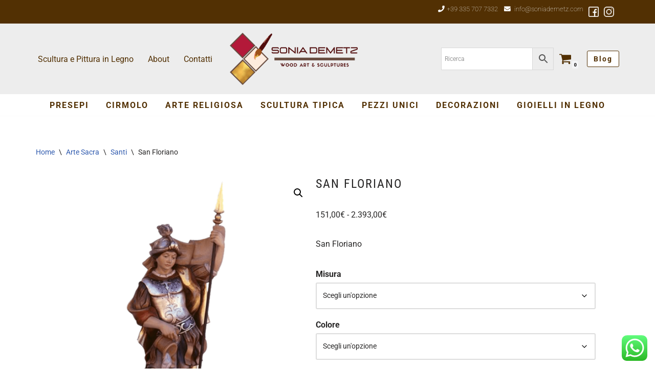

--- FILE ---
content_type: text/html; charset=UTF-8
request_url: https://www.soniademetz.com/prodotto/san-floriano/
body_size: 28269
content:
<!DOCTYPE html><html lang="it-IT"><head><meta charset="UTF-8"><meta name="viewport" content="width=device-width, initial-scale=1, minimum-scale=1"><link rel="profile" href="http://gmpg.org/xfn/11"> <script type="text/javascript" class="_iub_cs_skip">var _iub = _iub || {};
				_iub.csConfiguration = _iub.csConfiguration || {};
				_iub.csConfiguration.siteId = "2240905";
				_iub.csConfiguration.cookiePolicyId = "19724796";</script> <script class="_iub_cs_skip" src="https://cs.iubenda.com/autoblocking/2240905.js" fetchpriority="low"></script> <meta name='robots' content='index, follow, max-image-preview:large, max-snippet:-1, max-video-preview:-1' /> <script>window._wca = window._wca || [];</script>  <script id="google_gtagjs-js-consent-mode-data-layer">window.dataLayer = window.dataLayer || [];function gtag(){dataLayer.push(arguments);}
gtag('consent', 'default', {"ad_personalization":"denied","ad_storage":"denied","ad_user_data":"denied","analytics_storage":"denied","functionality_storage":"denied","security_storage":"denied","personalization_storage":"denied","region":["AT","BE","BG","CH","CY","CZ","DE","DK","EE","ES","FI","FR","GB","GR","HR","HU","IE","IS","IT","LI","LT","LU","LV","MT","NL","NO","PL","PT","RO","SE","SI","SK"],"wait_for_update":500});
window._googlesitekitConsentCategoryMap = {"statistics":["analytics_storage"],"marketing":["ad_storage","ad_user_data","ad_personalization"],"functional":["functionality_storage","security_storage"],"preferences":["personalization_storage"]};
window._googlesitekitConsents = {"ad_personalization":"denied","ad_storage":"denied","ad_user_data":"denied","analytics_storage":"denied","functionality_storage":"denied","security_storage":"denied","personalization_storage":"denied","region":["AT","BE","BG","CH","CY","CZ","DE","DK","EE","ES","FI","FR","GB","GR","HR","HU","IE","IS","IT","LI","LT","LU","LV","MT","NL","NO","PL","PT","RO","SE","SI","SK"],"wait_for_update":500};</script> <link media="all" href="https://www.soniademetz.com/wp-content/cache/autoptimize/css/autoptimize_a909bafc67b34fd302f521ece06f7f96.css" rel="stylesheet"><link media="only screen and (max-width: 768px)" href="https://www.soniademetz.com/wp-content/cache/autoptimize/css/autoptimize_6fe211f8bb15af76999ce9135805d7af.css" rel="stylesheet"><title>San Floriano - Sonia Demetz</title><meta name="description" content="San Floriano" /><link rel="canonical" href="https://www.soniademetz.com/prodotto/san-floriano/" /><meta property="og:locale" content="it_IT" /><meta property="og:type" content="article" /><meta property="og:title" content="San Floriano - Sonia Demetz" /><meta property="og:description" content="San Floriano" /><meta property="og:url" content="https://www.soniademetz.com/prodotto/san-floriano/" /><meta property="og:site_name" content="Sonia Demetz" /><meta property="article:publisher" content="https://www.facebook.com/SoniaDemetzWoodArtSculptures" /><meta property="article:modified_time" content="2025-10-27T10:14:59+00:00" /><meta property="og:image" content="https://www.soniademetz.com/wp-content/uploads/2023/02/2405.png" /><meta property="og:image:width" content="610" /><meta property="og:image:height" content="610" /><meta property="og:image:type" content="image/png" /><meta name="twitter:card" content="summary_large_image" /><link rel='dns-prefetch' href='//cdn.iubenda.com' /><link rel='dns-prefetch' href='//www.googletagmanager.com' /><link rel='dns-prefetch' href='//stats.wp.com' /><link rel='dns-prefetch' href='//use.fontawesome.com' /><link rel='preconnect' href='//c0.wp.com' /><link rel='preconnect' href='//i0.wp.com' /><link rel="alternate" type="application/rss+xml" title="Sonia Demetz &raquo; Feed" href="https://www.soniademetz.com/feed/" /><link rel="alternate" type="application/rss+xml" title="Sonia Demetz &raquo; Feed dei commenti" href="https://www.soniademetz.com/comments/feed/" /><link rel="alternate" title="oEmbed (JSON)" type="application/json+oembed" href="https://www.soniademetz.com/wp-json/oembed/1.0/embed?url=https%3A%2F%2Fwww.soniademetz.com%2Fprodotto%2Fsan-floriano%2F" /><link rel="alternate" title="oEmbed (XML)" type="text/xml+oembed" href="https://www.soniademetz.com/wp-json/oembed/1.0/embed?url=https%3A%2F%2Fwww.soniademetz.com%2Fprodotto%2Fsan-floriano%2F&#038;format=xml" /><style id='wp-img-auto-sizes-contain-inline-css'>img:is([sizes=auto i],[sizes^="auto," i]){contain-intrinsic-size:3000px 1500px}</style><style id='wp-emoji-styles-inline-css'>img.wp-smiley,img.emoji{display:inline !important;border:none !important;box-shadow:none !important;height:1em !important;width:1em !important;margin:0 .07em !important;vertical-align:-.1em !important;background:0 0 !important;padding:0 !important}</style><style id='global-styles-inline-css'>:root{--wp--preset--aspect-ratio--square:1;--wp--preset--aspect-ratio--4-3:4/3;--wp--preset--aspect-ratio--3-4:3/4;--wp--preset--aspect-ratio--3-2:3/2;--wp--preset--aspect-ratio--2-3:2/3;--wp--preset--aspect-ratio--16-9:16/9;--wp--preset--aspect-ratio--9-16:9/16;--wp--preset--color--black:#000;--wp--preset--color--cyan-bluish-gray:#abb8c3;--wp--preset--color--white:#fff;--wp--preset--color--pale-pink:#f78da7;--wp--preset--color--vivid-red:#cf2e2e;--wp--preset--color--luminous-vivid-orange:#ff6900;--wp--preset--color--luminous-vivid-amber:#fcb900;--wp--preset--color--light-green-cyan:#7bdcb5;--wp--preset--color--vivid-green-cyan:#00d084;--wp--preset--color--pale-cyan-blue:#8ed1fc;--wp--preset--color--vivid-cyan-blue:#0693e3;--wp--preset--color--vivid-purple:#9b51e0;--wp--preset--color--neve-link-color:var(--nv-primary-accent);--wp--preset--color--neve-link-hover-color:var(--nv-secondary-accent);--wp--preset--color--nv-site-bg:var(--nv-site-bg);--wp--preset--color--nv-light-bg:var(--nv-light-bg);--wp--preset--color--nv-dark-bg:var(--nv-dark-bg);--wp--preset--color--neve-text-color:var(--nv-text-color);--wp--preset--color--nv-text-dark-bg:var(--nv-text-dark-bg);--wp--preset--color--nv-c-1:var(--nv-c-1);--wp--preset--color--nv-c-2:var(--nv-c-2);--wp--preset--gradient--vivid-cyan-blue-to-vivid-purple:linear-gradient(135deg,#0693e3 0%,#9b51e0 100%);--wp--preset--gradient--light-green-cyan-to-vivid-green-cyan:linear-gradient(135deg,#7adcb4 0%,#00d082 100%);--wp--preset--gradient--luminous-vivid-amber-to-luminous-vivid-orange:linear-gradient(135deg,#fcb900 0%,#ff6900 100%);--wp--preset--gradient--luminous-vivid-orange-to-vivid-red:linear-gradient(135deg,#ff6900 0%,#cf2e2e 100%);--wp--preset--gradient--very-light-gray-to-cyan-bluish-gray:linear-gradient(135deg,#eee 0%,#a9b8c3 100%);--wp--preset--gradient--cool-to-warm-spectrum:linear-gradient(135deg,#4aeadc 0%,#9778d1 20%,#cf2aba 40%,#ee2c82 60%,#fb6962 80%,#fef84c 100%);--wp--preset--gradient--blush-light-purple:linear-gradient(135deg,#ffceec 0%,#9896f0 100%);--wp--preset--gradient--blush-bordeaux:linear-gradient(135deg,#fecda5 0%,#fe2d2d 50%,#6b003e 100%);--wp--preset--gradient--luminous-dusk:linear-gradient(135deg,#ffcb70 0%,#c751c0 50%,#4158d0 100%);--wp--preset--gradient--pale-ocean:linear-gradient(135deg,#fff5cb 0%,#b6e3d4 50%,#33a7b5 100%);--wp--preset--gradient--electric-grass:linear-gradient(135deg,#caf880 0%,#71ce7e 100%);--wp--preset--gradient--midnight:linear-gradient(135deg,#020381 0%,#2874fc 100%);--wp--preset--font-size--small:13px;--wp--preset--font-size--medium:20px;--wp--preset--font-size--large:36px;--wp--preset--font-size--x-large:42px;--wp--preset--spacing--20:.44rem;--wp--preset--spacing--30:.67rem;--wp--preset--spacing--40:1rem;--wp--preset--spacing--50:1.5rem;--wp--preset--spacing--60:2.25rem;--wp--preset--spacing--70:3.38rem;--wp--preset--spacing--80:5.06rem;--wp--preset--shadow--natural:6px 6px 9px rgba(0,0,0,.2);--wp--preset--shadow--deep:12px 12px 50px rgba(0,0,0,.4);--wp--preset--shadow--sharp:6px 6px 0px rgba(0,0,0,.2);--wp--preset--shadow--outlined:6px 6px 0px -3px #fff,6px 6px #000;--wp--preset--shadow--crisp:6px 6px 0px #000}:where(.is-layout-flex){gap:.5em}:where(.is-layout-grid){gap:.5em}body .is-layout-flex{display:flex}.is-layout-flex{flex-wrap:wrap;align-items:center}.is-layout-flex>:is(*,div){margin:0}body .is-layout-grid{display:grid}.is-layout-grid>:is(*,div){margin:0}:where(.wp-block-columns.is-layout-flex){gap:2em}:where(.wp-block-columns.is-layout-grid){gap:2em}:where(.wp-block-post-template.is-layout-flex){gap:1.25em}:where(.wp-block-post-template.is-layout-grid){gap:1.25em}.has-black-color{color:var(--wp--preset--color--black) !important}.has-cyan-bluish-gray-color{color:var(--wp--preset--color--cyan-bluish-gray) !important}.has-white-color{color:var(--wp--preset--color--white) !important}.has-pale-pink-color{color:var(--wp--preset--color--pale-pink) !important}.has-vivid-red-color{color:var(--wp--preset--color--vivid-red) !important}.has-luminous-vivid-orange-color{color:var(--wp--preset--color--luminous-vivid-orange) !important}.has-luminous-vivid-amber-color{color:var(--wp--preset--color--luminous-vivid-amber) !important}.has-light-green-cyan-color{color:var(--wp--preset--color--light-green-cyan) !important}.has-vivid-green-cyan-color{color:var(--wp--preset--color--vivid-green-cyan) !important}.has-pale-cyan-blue-color{color:var(--wp--preset--color--pale-cyan-blue) !important}.has-vivid-cyan-blue-color{color:var(--wp--preset--color--vivid-cyan-blue) !important}.has-vivid-purple-color{color:var(--wp--preset--color--vivid-purple) !important}.has-neve-link-color-color{color:var(--wp--preset--color--neve-link-color) !important}.has-neve-link-hover-color-color{color:var(--wp--preset--color--neve-link-hover-color) !important}.has-nv-site-bg-color{color:var(--wp--preset--color--nv-site-bg) !important}.has-nv-light-bg-color{color:var(--wp--preset--color--nv-light-bg) !important}.has-nv-dark-bg-color{color:var(--wp--preset--color--nv-dark-bg) !important}.has-neve-text-color-color{color:var(--wp--preset--color--neve-text-color) !important}.has-nv-text-dark-bg-color{color:var(--wp--preset--color--nv-text-dark-bg) !important}.has-nv-c-1-color{color:var(--wp--preset--color--nv-c-1) !important}.has-nv-c-2-color{color:var(--wp--preset--color--nv-c-2) !important}.has-black-background-color{background-color:var(--wp--preset--color--black) !important}.has-cyan-bluish-gray-background-color{background-color:var(--wp--preset--color--cyan-bluish-gray) !important}.has-white-background-color{background-color:var(--wp--preset--color--white) !important}.has-pale-pink-background-color{background-color:var(--wp--preset--color--pale-pink) !important}.has-vivid-red-background-color{background-color:var(--wp--preset--color--vivid-red) !important}.has-luminous-vivid-orange-background-color{background-color:var(--wp--preset--color--luminous-vivid-orange) !important}.has-luminous-vivid-amber-background-color{background-color:var(--wp--preset--color--luminous-vivid-amber) !important}.has-light-green-cyan-background-color{background-color:var(--wp--preset--color--light-green-cyan) !important}.has-vivid-green-cyan-background-color{background-color:var(--wp--preset--color--vivid-green-cyan) !important}.has-pale-cyan-blue-background-color{background-color:var(--wp--preset--color--pale-cyan-blue) !important}.has-vivid-cyan-blue-background-color{background-color:var(--wp--preset--color--vivid-cyan-blue) !important}.has-vivid-purple-background-color{background-color:var(--wp--preset--color--vivid-purple) !important}.has-neve-link-color-background-color{background-color:var(--wp--preset--color--neve-link-color) !important}.has-neve-link-hover-color-background-color{background-color:var(--wp--preset--color--neve-link-hover-color) !important}.has-nv-site-bg-background-color{background-color:var(--wp--preset--color--nv-site-bg) !important}.has-nv-light-bg-background-color{background-color:var(--wp--preset--color--nv-light-bg) !important}.has-nv-dark-bg-background-color{background-color:var(--wp--preset--color--nv-dark-bg) !important}.has-neve-text-color-background-color{background-color:var(--wp--preset--color--neve-text-color) !important}.has-nv-text-dark-bg-background-color{background-color:var(--wp--preset--color--nv-text-dark-bg) !important}.has-nv-c-1-background-color{background-color:var(--wp--preset--color--nv-c-1) !important}.has-nv-c-2-background-color{background-color:var(--wp--preset--color--nv-c-2) !important}.has-black-border-color{border-color:var(--wp--preset--color--black) !important}.has-cyan-bluish-gray-border-color{border-color:var(--wp--preset--color--cyan-bluish-gray) !important}.has-white-border-color{border-color:var(--wp--preset--color--white) !important}.has-pale-pink-border-color{border-color:var(--wp--preset--color--pale-pink) !important}.has-vivid-red-border-color{border-color:var(--wp--preset--color--vivid-red) !important}.has-luminous-vivid-orange-border-color{border-color:var(--wp--preset--color--luminous-vivid-orange) !important}.has-luminous-vivid-amber-border-color{border-color:var(--wp--preset--color--luminous-vivid-amber) !important}.has-light-green-cyan-border-color{border-color:var(--wp--preset--color--light-green-cyan) !important}.has-vivid-green-cyan-border-color{border-color:var(--wp--preset--color--vivid-green-cyan) !important}.has-pale-cyan-blue-border-color{border-color:var(--wp--preset--color--pale-cyan-blue) !important}.has-vivid-cyan-blue-border-color{border-color:var(--wp--preset--color--vivid-cyan-blue) !important}.has-vivid-purple-border-color{border-color:var(--wp--preset--color--vivid-purple) !important}.has-neve-link-color-border-color{border-color:var(--wp--preset--color--neve-link-color) !important}.has-neve-link-hover-color-border-color{border-color:var(--wp--preset--color--neve-link-hover-color) !important}.has-nv-site-bg-border-color{border-color:var(--wp--preset--color--nv-site-bg) !important}.has-nv-light-bg-border-color{border-color:var(--wp--preset--color--nv-light-bg) !important}.has-nv-dark-bg-border-color{border-color:var(--wp--preset--color--nv-dark-bg) !important}.has-neve-text-color-border-color{border-color:var(--wp--preset--color--neve-text-color) !important}.has-nv-text-dark-bg-border-color{border-color:var(--wp--preset--color--nv-text-dark-bg) !important}.has-nv-c-1-border-color{border-color:var(--wp--preset--color--nv-c-1) !important}.has-nv-c-2-border-color{border-color:var(--wp--preset--color--nv-c-2) !important}.has-vivid-cyan-blue-to-vivid-purple-gradient-background{background:var(--wp--preset--gradient--vivid-cyan-blue-to-vivid-purple) !important}.has-light-green-cyan-to-vivid-green-cyan-gradient-background{background:var(--wp--preset--gradient--light-green-cyan-to-vivid-green-cyan) !important}.has-luminous-vivid-amber-to-luminous-vivid-orange-gradient-background{background:var(--wp--preset--gradient--luminous-vivid-amber-to-luminous-vivid-orange) !important}.has-luminous-vivid-orange-to-vivid-red-gradient-background{background:var(--wp--preset--gradient--luminous-vivid-orange-to-vivid-red) !important}.has-very-light-gray-to-cyan-bluish-gray-gradient-background{background:var(--wp--preset--gradient--very-light-gray-to-cyan-bluish-gray) !important}.has-cool-to-warm-spectrum-gradient-background{background:var(--wp--preset--gradient--cool-to-warm-spectrum) !important}.has-blush-light-purple-gradient-background{background:var(--wp--preset--gradient--blush-light-purple) !important}.has-blush-bordeaux-gradient-background{background:var(--wp--preset--gradient--blush-bordeaux) !important}.has-luminous-dusk-gradient-background{background:var(--wp--preset--gradient--luminous-dusk) !important}.has-pale-ocean-gradient-background{background:var(--wp--preset--gradient--pale-ocean) !important}.has-electric-grass-gradient-background{background:var(--wp--preset--gradient--electric-grass) !important}.has-midnight-gradient-background{background:var(--wp--preset--gradient--midnight) !important}.has-small-font-size{font-size:var(--wp--preset--font-size--small) !important}.has-medium-font-size{font-size:var(--wp--preset--font-size--medium) !important}.has-large-font-size{font-size:var(--wp--preset--font-size--large) !important}.has-x-large-font-size{font-size:var(--wp--preset--font-size--x-large) !important}</style><style id='classic-theme-styles-inline-css'>/*! This file is auto-generated */
.wp-block-button__link{color:#fff;background-color:#32373c;border-radius:9999px;box-shadow:none;text-decoration:none;padding:calc(.667em + 2px) calc(1.333em + 2px);font-size:1.125em}.wp-block-file__button{background:#32373c;color:#fff;text-decoration:none}</style><style id='wpxpo-global-style-inline-css'>:root{--preset-color1:#037fff;--preset-color2:#026fe0;--preset-color3:#071323;--preset-color4:#132133;--preset-color5:#34495e;--preset-color6:#787676;--preset-color7:#f0f2f3;--preset-color8:#f8f9fa;--preset-color9:#fff}{}</style><style id='ultp-preset-colors-style-inline-css'>:root{--postx_preset_Base_1_color:#f4f4ff;--postx_preset_Base_2_color:#dddff8;--postx_preset_Base_3_color:#b4b4d6;--postx_preset_Primary_color:#3323f0;--postx_preset_Secondary_color:#4a5fff;--postx_preset_Tertiary_color:#fff;--postx_preset_Contrast_3_color:#545472;--postx_preset_Contrast_2_color:#262657;--postx_preset_Contrast_1_color:#10102e;--postx_preset_Over_Primary_color:#fff}</style><style id='ultp-preset-gradient-style-inline-css'>:root{--postx_preset_Primary_to_Secondary_to_Right_gradient:linear-gradient(90deg,var(--postx_preset_Primary_color) 0%,var(--postx_preset_Secondary_color) 100%);--postx_preset_Primary_to_Secondary_to_Bottom_gradient:linear-gradient(180deg,var(--postx_preset_Primary_color) 0%,var(--postx_preset_Secondary_color) 100%);--postx_preset_Secondary_to_Primary_to_Right_gradient:linear-gradient(90deg,var(--postx_preset_Secondary_color) 0%,var(--postx_preset_Primary_color) 100%);--postx_preset_Secondary_to_Primary_to_Bottom_gradient:linear-gradient(180deg,var(--postx_preset_Secondary_color) 0%,var(--postx_preset_Primary_color) 100%);--postx_preset_Cold_Evening_gradient:linear-gradient(0deg,#0c3483 0%,#a2b6df 100%,#6b8cce 100%,#a2b6df 100%);--postx_preset_Purple_Division_gradient:linear-gradient(0deg,#7028e4 0%,#e5b2ca 100%);--postx_preset_Over_Sun_gradient:linear-gradient(60deg,#abecd6 0%,#fbed96 100%);--postx_preset_Morning_Salad_gradient:linear-gradient(-255deg,#b7f8db 0%,#50a7c2 100%);--postx_preset_Fabled_Sunset_gradient:linear-gradient(-270deg,#231557 0%,#44107a 29%,#ff1361 67%,#fff800 100%)}</style><style id='ultp-preset-typo-style-inline-css'>@import url('https://fonts.googleapis.com/css?family=Roboto:100,100i,300,300i,400,400i,500,500i,700,700i,900,900i');:root{--postx_preset_Heading_typo_font_family:Roboto;--postx_preset_Heading_typo_font_family_type:sans-serif;--postx_preset_Heading_typo_font_weight:600;--postx_preset_Heading_typo_text_transform:capitalize;--postx_preset_Body_and_Others_typo_font_family:Roboto;--postx_preset_Body_and_Others_typo_font_family_type:sans-serif;--postx_preset_Body_and_Others_typo_font_weight:400;--postx_preset_Body_and_Others_typo_text_transform:lowercase;--postx_preset_body_typo_font_size_lg:16px;--postx_preset_paragraph_1_typo_font_size_lg:12px;--postx_preset_paragraph_2_typo_font_size_lg:12px;--postx_preset_paragraph_3_typo_font_size_lg:12px;--postx_preset_heading_h1_typo_font_size_lg:42px;--postx_preset_heading_h2_typo_font_size_lg:36px;--postx_preset_heading_h3_typo_font_size_lg:30px;--postx_preset_heading_h4_typo_font_size_lg:24px;--postx_preset_heading_h5_typo_font_size_lg:20px;--postx_preset_heading_h6_typo_font_size_lg:16px}</style><style id='woocommerce-layout-inline-css'>.infinite-scroll .woocommerce-pagination{display:none}</style><style id='woocommerce-inline-inline-css'>.woocommerce form .form-row .required{visibility:visible}</style><link rel='stylesheet' id='dashicons-css' href='https://www.soniademetz.com/wp-includes/css/dashicons.min.css?ver=6.9' media='all' /><style id='neve-style-inline-css'>.is-menu-sidebar .header-menu-sidebar{visibility:visible}.is-menu-sidebar.menu_sidebar_slide_left .header-menu-sidebar{transform:translate3d(0,0,0);left:0}.is-menu-sidebar.menu_sidebar_slide_right .header-menu-sidebar{transform:translate3d(0,0,0);right:0}.is-menu-sidebar.menu_sidebar_pull_right .header-menu-sidebar,.is-menu-sidebar.menu_sidebar_pull_left .header-menu-sidebar{transform:translateX(0)}.is-menu-sidebar.menu_sidebar_dropdown .header-menu-sidebar{height:auto}.is-menu-sidebar.menu_sidebar_dropdown .header-menu-sidebar-inner{max-height:400px;padding:20px 0}.is-menu-sidebar.menu_sidebar_full_canvas .header-menu-sidebar{opacity:1}.header-menu-sidebar .menu-item-nav-search:not(.floating){pointer-events:none}.header-menu-sidebar .menu-item-nav-search .is-menu-sidebar{pointer-events:unset}@media screen and (max-width:960px){.builder-item.cr .item--inner{--textalign:center;--justify:center}}.nv-meta-list li.meta:not(:last-child):after{content:"/"}.nv-meta-list .no-mobile{display:none}.nv-meta-list li.last:after{content:""!important}@media (min-width:769px){.nv-meta-list .no-mobile{display:inline-block}.nv-meta-list li.last:not(:last-child):after{content:"/" !important}}:root{--container:748px;--postwidth:100%;--primarybtnbg:#523003;--primarybtnhoverbg:var(--nv-primary-accent);--primarybtncolor:#fff;--secondarybtncolor:var(--nv-primary-accent);--primarybtnhovercolor:#fff;--secondarybtnhovercolor:var(--nv-primary-accent);--primarybtnborderradius:3px;--secondarybtnborderradius:3px;--primarybtnborderwidth:1px;--secondarybtnborderwidth:3px;--btnpadding:8px 12px;--primarybtnpadding:calc(8px - 1px) calc(12px - 1px);--secondarybtnpadding:calc(8px - 3px) calc(12px - 3px);--btnfontweight:600;--bodyfontfamily:Roboto;--bodyfontsize:15px;--bodylineheight:1.6;--bodyletterspacing:0px;--bodyfontweight:400;--headingsfontfamily:"Roboto Condensed";--h1fontsize:1.5em;--h1fontweight:400;--h1lineheight:1.6em;--h1letterspacing:0px;--h1texttransform:uppercase;--h2fontsize:1.3em;--h2fontweight:400;--h2lineheight:1.6em;--h2letterspacing:0px;--h2texttransform:uppercase;--h3fontsize:1.1em;--h3fontweight:400;--h3lineheight:1.6em;--h3letterspacing:0px;--h3texttransform:uppercase;--h4fontsize:1em;--h4fontweight:400;--h4lineheight:1.6em;--h4letterspacing:0px;--h4texttransform:none;--h5fontsize:.75em;--h5fontweight:400;--h5lineheight:1.6em;--h5letterspacing:0px;--h5texttransform:none;--h6fontsize:.75em;--h6fontweight:400;--h6lineheight:1.6em;--h6letterspacing:0px;--h6texttransform:uppercase;--formfieldborderwidth:2px;--formfieldborderradius:3px;--formfieldbgcolor:var(--nv-site-bg);--formfieldbordercolor:#ddd;--formfieldcolor:var(--nv-text-color);--formfieldpadding:10px 12px}.nv-index-posts{--borderradius:0px}.has-neve-button-color-color{color:#523003!important}.has-neve-button-color-background-color{background-color:#523003!important}.single-post-container .alignfull>[class*=__inner-container],.single-post-container .alignwide>[class*=__inner-container]{max-width:718px}.single-product .alignfull>[class*=__inner-container],.single-product .alignwide>[class*=__inner-container]{max-width:718px}.nv-meta-list{--avatarsize:20px}.single .nv-meta-list{--avatarsize:20px}.neve-main{--boxshadow:0 3px 6px -5px rgba(0,0,0,.1),0 4px 8px rgba(0,0,0,.1)}.nv-is-boxed.nv-comments-wrap{--padding:20px}.nv-is-boxed.comment-respond{--padding:20px}.single:not(.single-product),.page{--c-vspace:0 0 0 0}.scroll-to-top{--color:var(--nv-text-dark-bg);--padding:8px 10px;--borderradius:3px;--bgcolor:var(--nv-primary-accent);--hovercolor:var(--nv-text-dark-bg);--hoverbgcolor:var(--nv-primary-accent);--size:16px}.global-styled{--bgcolor:var(--nv-site-bg)}.header-top{--rowbcolor:var(--nv-light-bg);--color:#000;--bgcolor:#523003}.header-main{--rowbcolor:var(--nv-light-bg);--color:#000;--bgcolor:#ededed}.header-bottom{--rowbcolor:var(--nv-light-bg);--color:var(--nv-text-color);--bgcolor:var(--nv-site-bg)}.header-menu-sidebar-bg{--justify:flex-start;--textalign:left;--flexg:1;--wrapdropdownwidth:auto;--color:var(--nv-text-color);--bgcolor:var(--nv-site-bg)}.header-menu-sidebar{width:360px}.builder-item--logo{--maxwidth:174px;--fs:24px;--padding:10px 0;--margin:0;--textalign:left;--justify:flex-start}.builder-item--nav-icon,.header-menu-sidebar .close-sidebar-panel .navbar-toggle{--borderradius:0}.builder-item--nav-icon{--label-margin:0 5px 0 0;--padding:10px 15px;--margin:0}.builder-item--primary-menu{--color:#523003;--hovercolor:#000;--hovertextcolor:var(--nv-text-color);--activecolor:#4c3519;--spacing:20px;--height:25px;--padding:0;--margin:0;--fontsize:1em;--lineheight:1.6em;--letterspacing:0px;--fontweight:700;--texttransform:uppercase;--iconsize:1em}.hfg-is-group.has-primary-menu .inherit-ff{--inheritedfw:700}.builder-item--button_base{--primarybtnbg:#fff;--primarybtncolor:#523003;--primarybtnhoverbg:var(--nv-primary-accent);--primarybtnhovercolor:#fff;--primarybtnborderradius:3px;--primarybtnborderwidth:1px;--primarybtnshadow:none;--primarybtnhovershadow:none;--padding:8px 12px;--margin:0}.builder-item--custom_html{--color:#fff;--padding:0;--margin:0;--fontsize:.7em;--lineheight:1.6em;--letterspacing:0px;--fontweight:100;--texttransform:none;--iconsize:.7em;--textalign:right;--justify:flex-end}.builder-item--header_search{--height:40px;--formfieldborderwidth:2px;--formfieldborderradius:2px;--formfieldbordercolor:#523003;--formfieldcolor:#523003;--padding:0;--margin:0}.builder-item--secondary-menu{--color:#523003;--hovercolor:#854d03;--hovertextcolor:var(--nv-text-color);--spacing:20px;--height:25px;--padding:0;--margin:0;--fontsize:1em;--lineheight:1.6em;--letterspacing:0px;--fontweight:400;--texttransform:none;--iconsize:1em}.hfg-is-group.has-secondary-menu .inherit-ff{--inheritedfw:400}.builder-item--header_cart_icon{--iconsize:25px;--labelsize:15px;--color:#523003;--hovercolor:#000;--padding:0 10px;--margin:0}.footer-top-inner .row{grid-template-columns:1fr 1fr 1fr;--valign:flex-start}.footer-top{--rowbcolor:var(--nv-light-bg);--color:#e3e3e3;--bgcolor:var(--nv-light-bg)}.footer-main-inner .row{grid-template-columns:1fr 1fr 1fr;--valign:flex-start}.footer-main{--rowbcolor:var(--nv-light-bg);--color:var(--nv-text-color);--bgcolor:var(--nv-site-bg)}.footer-bottom-inner .row{grid-template-columns:repeat(4,1fr);--valign:flex-start}.footer-bottom{--rowbcolor:var(--nv-light-bg);--color:#e3e3e3;--bgcolor:#523003}.builder-item--footer-one-widgets{--padding:0;--margin:0;--textalign:center;--justify:center}.builder-item--footer-two-widgets{--padding:0;--margin:20px 0;--textalign:center;--justify:center}.builder-item--footer-three-widgets{--padding:0;--margin:0;--textalign:center;--justify:center}.builder-item--footer-four-widgets{--padding:0;--margin:0;--textalign:center;--justify:center}@media(min-width:576px){:root{--container:992px;--postwidth:100%;--btnpadding:8px 12px;--primarybtnpadding:calc(8px - 1px) calc(12px - 1px);--secondarybtnpadding:calc(8px - 3px) calc(12px - 3px);--bodyfontsize:16px;--bodylineheight:1.6;--bodyletterspacing:0px;--h1fontsize:1.5em;--h1lineheight:1.6em;--h1letterspacing:0px;--h2fontsize:1.3em;--h2lineheight:1.6em;--h2letterspacing:0px;--h3fontsize:1.1em;--h3lineheight:1.6em;--h3letterspacing:0px;--h4fontsize:1em;--h4lineheight:1.6em;--h4letterspacing:0px;--h5fontsize:.75em;--h5lineheight:1.6em;--h5letterspacing:0px;--h6fontsize:.75em;--h6lineheight:1.6em;--h6letterspacing:0px}.single-post-container .alignfull>[class*=__inner-container],.single-post-container .alignwide>[class*=__inner-container]{max-width:962px}.single-product .alignfull>[class*=__inner-container],.single-product .alignwide>[class*=__inner-container]{max-width:962px}.nv-meta-list{--avatarsize:20px}.single .nv-meta-list{--avatarsize:20px}.nv-is-boxed.nv-comments-wrap{--padding:30px}.nv-is-boxed.comment-respond{--padding:30px}.single:not(.single-product),.page{--c-vspace:0 0 0 0}.scroll-to-top{--padding:8px 10px;--size:16px}.header-menu-sidebar-bg{--justify:flex-start;--textalign:left;--flexg:1;--wrapdropdownwidth:auto}.header-menu-sidebar{width:360px}.builder-item--logo{--maxwidth:120px;--fs:24px;--padding:10px 0;--margin:0;--textalign:left;--justify:flex-start}.builder-item--nav-icon{--label-margin:0 5px 0 0;--padding:10px 15px;--margin:0}.builder-item--primary-menu{--spacing:20px;--height:25px;--padding:0;--margin:0;--fontsize:1em;--lineheight:1.6em;--letterspacing:0px;--iconsize:1em}.builder-item--button_base{--padding:8px 12px;--margin:0}.builder-item--custom_html{--padding:0;--margin:0;--fontsize:1em;--lineheight:1.6em;--letterspacing:0px;--iconsize:1em;--textalign:left;--justify:flex-start}.builder-item--header_search{--height:40px;--formfieldborderwidth:2px;--formfieldborderradius:2px;--padding:0;--margin:0}.builder-item--secondary-menu{--spacing:20px;--height:25px;--padding:0;--margin:0;--fontsize:1em;--lineheight:1.6em;--letterspacing:0px;--iconsize:1em}.builder-item--header_cart_icon{--padding:0 10px;--margin:0}.builder-item--footer-one-widgets{--padding:0;--margin:0;--textalign:left;--justify:flex-start}.builder-item--footer-two-widgets{--padding:0;--margin:0;--textalign:left;--justify:flex-start}.builder-item--footer-three-widgets{--padding:0;--margin:0;--textalign:left;--justify:flex-start}.builder-item--footer-four-widgets{--padding:0;--margin:0;--textalign:center;--justify:center}}@media(min-width:960px){:root{--container:1170px;--postwidth:100%;--btnpadding:15px 25px;--primarybtnpadding:calc(15px - 1px) calc(25px - 1px);--secondarybtnpadding:calc(15px - 3px) calc(25px - 3px);--btnfs:14px;--btnlineheight:1em;--btnletterspacing:2px;--bodyfontsize:16px;--bodylineheight:1.7;--bodyletterspacing:0px;--h1fontsize:3em;--h1lineheight:1.4em;--h1letterspacing:2px;--h2fontsize:2em;--h2lineheight:1.4em;--h2letterspacing:0px;--h3fontsize:1.5em;--h3lineheight:1.4em;--h3letterspacing:0px;--h4fontsize:1.25em;--h4lineheight:1.4em;--h4letterspacing:0px;--h5fontsize:1em;--h5lineheight:1.4em;--h5letterspacing:0px;--h6fontsize:1em;--h6lineheight:1.4em;--h6letterspacing:0px}body:not(.single):not(.archive):not(.blog):not(.search):not(.error404) .neve-main>.container .col,body.post-type-archive-course .neve-main>.container .col,body.post-type-archive-llms_membership .neve-main>.container .col{max-width:100%}body:not(.single):not(.archive):not(.blog):not(.search):not(.error404) .nv-sidebar-wrap,body.post-type-archive-course .nv-sidebar-wrap,body.post-type-archive-llms_membership .nv-sidebar-wrap{max-width:0}.neve-main>.archive-container .nv-index-posts.col{max-width:100%}.neve-main>.archive-container .nv-sidebar-wrap{max-width:0}.neve-main>.single-post-container .nv-single-post-wrap.col{max-width:70%}.single-post-container .alignfull>[class*=__inner-container],.single-post-container .alignwide>[class*=__inner-container]{max-width:789px}.container-fluid.single-post-container .alignfull>[class*=__inner-container],.container-fluid.single-post-container .alignwide>[class*=__inner-container]{max-width:calc(70% + 15px)}.neve-main>.single-post-container .nv-sidebar-wrap{max-width:30%}.archive.woocommerce .neve-main>.shop-container .nv-shop.col{max-width:70%}.archive.woocommerce .neve-main>.shop-container .nv-sidebar-wrap{max-width:30%}.single-product .neve-main>.shop-container .nv-shop.col{max-width:100%}.single-product .alignfull>[class*=__inner-container],.single-product .alignwide>[class*=__inner-container]{max-width:1140px}.single-product .container-fluid .alignfull>[class*=__inner-container],.single-product .alignwide>[class*=__inner-container]{max-width:calc(100% + 15px)}.single-product .neve-main>.shop-container .nv-sidebar-wrap{max-width:0}.nv-meta-list{--avatarsize:20px}.single .nv-meta-list{--avatarsize:20px}.nv-is-boxed.nv-comments-wrap{--padding:40px}.nv-is-boxed.comment-respond{--padding:40px}.single:not(.single-product),.page{--c-vspace:0 0 0 0}.scroll-to-top{--padding:8px 10px;--size:16px}.header-top{--height:30px}.header-menu-sidebar-bg{--justify:flex-start;--textalign:left;--flexg:1;--wrapdropdownwidth:auto}.header-menu-sidebar{width:360px}.builder-item--logo{--maxwidth:250px;--fs:24px;--padding:10px 0;--margin:0;--textalign:left;--justify:flex-start}.builder-item--nav-icon{--label-margin:0 5px 0 0;--padding:10px 15px;--margin:0}.builder-item--primary-menu{--spacing:25px;--height:25px;--padding:0;--margin:0;--fontsize:1em;--lineheight:1.6em;--letterspacing:2px;--iconsize:1em}.builder-item--button_base{--padding:8px 12px;--margin:0}.builder-item--custom_html{--padding:0;--margin:0;--fontsize:.8em;--lineheight:1.6em;--letterspacing:0px;--iconsize:.8em;--textalign:right;--justify:flex-end}.builder-item--header_search{--height:40px;--formfieldborderwidth:2px;--formfieldborderradius:2px;--padding:0;--margin:0}.builder-item--secondary-menu{--spacing:20px;--height:25px;--padding:0;--margin:0;--fontsize:1em;--lineheight:1.6em;--letterspacing:0px;--iconsize:1em}.builder-item--header_cart_icon{--padding:0 10px;--margin:0}.footer-top{--height:100px}.builder-item--footer-one-widgets{--padding:0;--margin:0;--textalign:left;--justify:flex-start}.builder-item--footer-two-widgets{--padding:0;--margin:0;--textalign:left;--justify:flex-start}.builder-item--footer-three-widgets{--padding:0;--margin:0;--textalign:left;--justify:flex-start}.builder-item--footer-four-widgets{--padding:0;--margin:0;--textalign:center;--justify:center}}.scroll-to-top{right:20px;border:none;position:fixed;bottom:30px;display:none;opacity:0;visibility:hidden;transition:opacity .3s ease-in-out,visibility .3s ease-in-out;align-items:center;justify-content:center;z-index:999}@supports (-webkit-overflow-scrolling:touch){.scroll-to-top{bottom:74px}}.scroll-to-top.image{background-position:center}.scroll-to-top .scroll-to-top-image{width:100%;height:100%}.scroll-to-top .scroll-to-top-label{margin:0;padding:5px}.scroll-to-top:hover{text-decoration:none}.scroll-to-top.scroll-to-top-left{left:20px;right:unset}.scroll-to-top.scroll-show-mobile{display:flex}@media (min-width:960px){.scroll-to-top{display:flex}}.scroll-to-top{color:var(--color);padding:var(--padding);border-radius:var(--borderradius);background:var(--bgcolor)}.scroll-to-top:hover,.scroll-to-top:focus{color:var(--hovercolor);background:var(--hoverbgcolor)}.scroll-to-top-icon,.scroll-to-top.image .scroll-to-top-image{width:var(--size);height:var(--size)}.scroll-to-top-image{background-image:var(--bgimage);background-size:cover}:root{--nv-primary-accent:#2f5aae;--nv-secondary-accent:#2f5aae;--nv-site-bg:#fff;--nv-light-bg:#f4f5f7;--nv-dark-bg:#121212;--nv-text-color:#272626;--nv-text-dark-bg:#fff;--nv-c-1:#9463ae;--nv-c-2:#be574b;--nv-fallback-ff:Arial,Helvetica,sans-serif}</style><link rel='stylesheet' id='bfa-font-awesome-css' href='https://use.fontawesome.com/releases/v5.15.4/css/all.css?ver=2.0.3' media='all' /><link rel='stylesheet' id='neve-google-font-roboto-css' href='https://www.soniademetz.com/wp-content/cache/autoptimize/css/autoptimize_single_610c7bf5539c1271927bb69a4d3ca6c8.css?ver=1671028640' media='all' /><link rel='stylesheet' id='neve-google-font-roboto-condensed-css' href='https://www.soniademetz.com/wp-content/cache/autoptimize/css/autoptimize_single_2d927c4ac08700885367429bba454e19.css?ver=1671028640' media='all' /> <script id="woocommerce-google-analytics-integration-gtag-js-after">/* Google Analytics for WooCommerce (gtag.js) */
					window.dataLayer = window.dataLayer || [];
					function gtag(){dataLayer.push(arguments);}
					// Set up default consent state.
					for ( const mode of [{"analytics_storage":"denied","ad_storage":"denied","ad_user_data":"denied","ad_personalization":"denied","region":["AT","BE","BG","HR","CY","CZ","DK","EE","FI","FR","DE","GR","HU","IS","IE","IT","LV","LI","LT","LU","MT","NL","NO","PL","PT","RO","SK","SI","ES","SE","GB","CH"]}] || [] ) {
						gtag( "consent", "default", { "wait_for_update": 500, ...mode } );
					}
					gtag("js", new Date());
					gtag("set", "developer_id.dOGY3NW", true);
					gtag("config", "G-5B9Q7TNW4J", {"track_404":true,"allow_google_signals":true,"logged_in":false,"linker":{"domains":[],"allow_incoming":false},"custom_map":{"dimension1":"logged_in"}});
//# sourceURL=woocommerce-google-analytics-integration-gtag-js-after</script> <script src="https://www.soniademetz.com/wp-includes/js/jquery/jquery.min.js?ver=3.7.1" id="jquery-core-js"></script> <script src="https://www.soniademetz.com/wp-includes/js/jquery/jquery-migrate.min.js?ver=3.4.1" id="jquery-migrate-js"></script> <script src="https://www.soniademetz.com/wp-content/cache/autoptimize/js/autoptimize_single_c0e82506794079b6b30511e7f12405a5.js?ver=1.0" id="cnss_js-js"></script> <script src="https://www.soniademetz.com/wp-content/cache/autoptimize/js/autoptimize_single_53cb7bfc409258cfea902ec2b976b2be.js?ver=1.0" id="cnss_share_js-js"></script> <script  type="text/javascript" class=" _iub_cs_skip" id="iubenda-head-inline-scripts-0">var _iub = _iub || [];
_iub.csConfiguration = {"siteId":2240905,"cookiePolicyId":19724796,"lang":"it"};

//# sourceURL=iubenda-head-inline-scripts-0</script> <script  type="text/javascript" charset="UTF-8" async="" class=" _iub_cs_skip" src="//cdn.iubenda.com/cs/iubenda_cs.js?ver=3.12.5" id="iubenda-head-scripts-1-js"></script> <script id="wpml-cookie-js-extra">var wpml_cookies = {"wp-wpml_current_language":{"value":"it","expires":1,"path":"/"}};
var wpml_cookies = {"wp-wpml_current_language":{"value":"it","expires":1,"path":"/"}};
//# sourceURL=wpml-cookie-js-extra</script> <script src="https://www.soniademetz.com/wp-content/cache/autoptimize/js/autoptimize_single_f3606e4db5e156a1b086bcfeb3b2d9b4.js?ver=490010" id="wpml-cookie-js" defer data-wp-strategy="defer"></script> <script src="https://www.soniademetz.com/wp-content/cache/autoptimize/js/autoptimize_single_1f66fee84da29857336663d0431fb97d.js?ver=4.36" id="ht_ctc_app_js-js"></script> <script src="https://www.soniademetz.com/wp-includes/js/dist/hooks.min.js?ver=dd5603f07f9220ed27f1" id="wp-hooks-js"></script> <script src="https://www.soniademetz.com/wp-includes/js/dist/i18n.min.js?ver=c26c3dc7bed366793375" id="wp-i18n-js"></script> <script id="wp-i18n-js-after">wp.i18n.setLocaleData( { 'text direction\u0004ltr': [ 'ltr' ] } );
//# sourceURL=wp-i18n-js-after</script> <script src="https://www.soniademetz.com/wp-content/plugins/gosign-masonry-post-block/src/js/isotope.pkgd.min.js?ver=1" id="posts-masonry-block-masnory-js"></script> <script src="https://www.soniademetz.com/wp-includes/js/dist/vendor/react.min.js?ver=18.3.1.1" id="react-js"></script> <script src="https://www.soniademetz.com/wp-includes/js/dist/vendor/react-jsx-runtime.min.js?ver=18.3.1" id="react-jsx-runtime-js"></script> <script src="https://www.soniademetz.com/wp-includes/js/dist/autop.min.js?ver=9fb50649848277dd318d" id="wp-autop-js"></script> <script src="https://www.soniademetz.com/wp-includes/js/dist/blob.min.js?ver=9113eed771d446f4a556" id="wp-blob-js"></script> <script src="https://www.soniademetz.com/wp-includes/js/dist/block-serialization-default-parser.min.js?ver=14d44daebf663d05d330" id="wp-block-serialization-default-parser-js"></script> <script src="https://www.soniademetz.com/wp-includes/js/dist/deprecated.min.js?ver=e1f84915c5e8ae38964c" id="wp-deprecated-js"></script> <script src="https://www.soniademetz.com/wp-includes/js/dist/dom.min.js?ver=26edef3be6483da3de2e" id="wp-dom-js"></script> <script src="https://www.soniademetz.com/wp-includes/js/dist/vendor/react-dom.min.js?ver=18.3.1.1" id="react-dom-js"></script> <script src="https://www.soniademetz.com/wp-includes/js/dist/escape-html.min.js?ver=6561a406d2d232a6fbd2" id="wp-escape-html-js"></script> <script src="https://www.soniademetz.com/wp-includes/js/dist/element.min.js?ver=6a582b0c827fa25df3dd" id="wp-element-js"></script> <script src="https://www.soniademetz.com/wp-includes/js/dist/is-shallow-equal.min.js?ver=e0f9f1d78d83f5196979" id="wp-is-shallow-equal-js"></script> <script id="wp-keycodes-js-translations">( function( domain, translations ) {
	var localeData = translations.locale_data[ domain ] || translations.locale_data.messages;
	localeData[""].domain = domain;
	wp.i18n.setLocaleData( localeData, domain );
} )( "default", {"translation-revision-date":"2025-12-01 17:41:18+0000","generator":"GlotPress\/4.0.3","domain":"messages","locale_data":{"messages":{"":{"domain":"messages","plural-forms":"nplurals=2; plural=n != 1;","lang":"it"},"Tilde":["Tilde"],"Backtick":["Accento grave"],"Period":["Punto"],"Comma":["Virgola"]}},"comment":{"reference":"wp-includes\/js\/dist\/keycodes.js"}} );
//# sourceURL=wp-keycodes-js-translations</script> <script src="https://www.soniademetz.com/wp-includes/js/dist/keycodes.min.js?ver=34c8fb5e7a594a1c8037" id="wp-keycodes-js"></script> <script src="https://www.soniademetz.com/wp-includes/js/dist/priority-queue.min.js?ver=2d59d091223ee9a33838" id="wp-priority-queue-js"></script> <script src="https://www.soniademetz.com/wp-includes/js/dist/compose.min.js?ver=7a9b375d8c19cf9d3d9b" id="wp-compose-js"></script> <script src="https://www.soniademetz.com/wp-includes/js/dist/private-apis.min.js?ver=4f465748bda624774139" id="wp-private-apis-js"></script> <script src="https://www.soniademetz.com/wp-includes/js/dist/redux-routine.min.js?ver=8bb92d45458b29590f53" id="wp-redux-routine-js"></script> <script src="https://www.soniademetz.com/wp-includes/js/dist/data.min.js?ver=f940198280891b0b6318" id="wp-data-js"></script> <script id="wp-data-js-after">( function() {
	var userId = 0;
	var storageKey = "WP_DATA_USER_" + userId;
	wp.data
		.use( wp.data.plugins.persistence, { storageKey: storageKey } );
} )();
//# sourceURL=wp-data-js-after</script> <script src="https://www.soniademetz.com/wp-includes/js/dist/html-entities.min.js?ver=e8b78b18a162491d5e5f" id="wp-html-entities-js"></script> <script src="https://www.soniademetz.com/wp-includes/js/dist/dom-ready.min.js?ver=f77871ff7694fffea381" id="wp-dom-ready-js"></script> <script id="wp-a11y-js-translations">( function( domain, translations ) {
	var localeData = translations.locale_data[ domain ] || translations.locale_data.messages;
	localeData[""].domain = domain;
	wp.i18n.setLocaleData( localeData, domain );
} )( "default", {"translation-revision-date":"2025-12-01 17:41:18+0000","generator":"GlotPress\/4.0.3","domain":"messages","locale_data":{"messages":{"":{"domain":"messages","plural-forms":"nplurals=2; plural=n != 1;","lang":"it"},"Notifications":["Notifiche"]}},"comment":{"reference":"wp-includes\/js\/dist\/a11y.js"}} );
//# sourceURL=wp-a11y-js-translations</script> <script src="https://www.soniademetz.com/wp-includes/js/dist/a11y.min.js?ver=cb460b4676c94bd228ed" id="wp-a11y-js"></script> <script id="wp-rich-text-js-translations">( function( domain, translations ) {
	var localeData = translations.locale_data[ domain ] || translations.locale_data.messages;
	localeData[""].domain = domain;
	wp.i18n.setLocaleData( localeData, domain );
} )( "default", {"translation-revision-date":"2025-12-01 17:41:18+0000","generator":"GlotPress\/4.0.3","domain":"messages","locale_data":{"messages":{"":{"domain":"messages","plural-forms":"nplurals=2; plural=n != 1;","lang":"it"},"%s applied.":["%s applicato."],"%s removed.":["%s eliminato."]}},"comment":{"reference":"wp-includes\/js\/dist\/rich-text.js"}} );
//# sourceURL=wp-rich-text-js-translations</script> <script src="https://www.soniademetz.com/wp-includes/js/dist/rich-text.min.js?ver=5bdbb44f3039529e3645" id="wp-rich-text-js"></script> <script src="https://www.soniademetz.com/wp-includes/js/dist/shortcode.min.js?ver=0b3174183b858f2df320" id="wp-shortcode-js"></script> <script src="https://www.soniademetz.com/wp-includes/js/dist/warning.min.js?ver=d69bc18c456d01c11d5a" id="wp-warning-js"></script> <script id="wp-blocks-js-translations">( function( domain, translations ) {
	var localeData = translations.locale_data[ domain ] || translations.locale_data.messages;
	localeData[""].domain = domain;
	wp.i18n.setLocaleData( localeData, domain );
} )( "default", {"translation-revision-date":"2025-12-01 17:41:18+0000","generator":"GlotPress\/4.0.3","domain":"messages","locale_data":{"messages":{"":{"domain":"messages","plural-forms":"nplurals=2; plural=n != 1;","lang":"it"},"%1$s Block. Row %2$d":["Blocco %1$s. Riga %2$d"],"Design":["Design"],"%s Block":["Blocco %s"],"%1$s Block. %2$s":["Blocco %1$s. %2$s"],"%1$s Block. Column %2$d":["Blocco %1$s. Colonna %2$d"],"%1$s Block. Column %2$d. %3$s":["Blocco %1$s. Colonna %2$d. %3$s"],"%1$s Block. Row %2$d. %3$s":["Blocco %1$s. Riga %2$d. %3$s"],"Reusable blocks":["Blocchi riutilizzabili"],"Embeds":["Incorporamenti"],"Text":["Testo"],"Widgets":["Widget"],"Theme":["Tema"],"Media":["Media"]}},"comment":{"reference":"wp-includes\/js\/dist\/blocks.js"}} );
//# sourceURL=wp-blocks-js-translations</script> <script src="https://www.soniademetz.com/wp-includes/js/dist/blocks.min.js?ver=de131db49fa830bc97da" id="wp-blocks-js"></script> <script src="https://www.soniademetz.com/wp-content/plugins/gosign-masonry-post-block/src/js/jquery.lazy.min.js?ver=1" id="posts-masonry-block-lazy-loaded-js"></script> <script src="https://www.soniademetz.com/wp-content/plugins/gosign-masonry-post-block/src/js/imagesloaded.pkgd.min.js?ver=1" id="posts-masonry-block-imagesloaded-load-js"></script> <script src="https://www.soniademetz.com/wp-content/cache/autoptimize/js/autoptimize_single_6dae0982f0902d6b112c4bfc58865709.js?ver=1" id="posts-masonry-block-masnory-load-js"></script> <script src="https://www.soniademetz.com/wp-content/plugins/woocommerce/assets/js/zoom/jquery.zoom.min.js?ver=1.7.21-wc.10.4.3" id="wc-zoom-js" defer data-wp-strategy="defer"></script> <script src="https://www.soniademetz.com/wp-content/plugins/woocommerce/assets/js/flexslider/jquery.flexslider.min.js?ver=2.7.2-wc.10.4.3" id="wc-flexslider-js" defer data-wp-strategy="defer"></script> <script src="https://www.soniademetz.com/wp-content/plugins/woocommerce/assets/js/photoswipe/photoswipe.min.js?ver=4.1.1-wc.10.4.3" id="wc-photoswipe-js" defer data-wp-strategy="defer"></script> <script src="https://www.soniademetz.com/wp-content/plugins/woocommerce/assets/js/photoswipe/photoswipe-ui-default.min.js?ver=4.1.1-wc.10.4.3" id="wc-photoswipe-ui-default-js" defer data-wp-strategy="defer"></script> <script id="wc-single-product-js-extra">var wc_single_product_params = {"i18n_required_rating_text":"Seleziona una valutazione","i18n_rating_options":["1 stella su 5","2 stelle su 5","3 stelle su 5","4 stelle su 5","5 stelle su 5"],"i18n_product_gallery_trigger_text":"Visualizza la galleria di immagini a schermo intero","review_rating_required":"yes","flexslider":{"rtl":false,"animation":"slide","smoothHeight":true,"directionNav":false,"controlNav":"thumbnails","slideshow":false,"animationSpeed":500,"animationLoop":false,"allowOneSlide":false},"zoom_enabled":"1","zoom_options":[],"photoswipe_enabled":"1","photoswipe_options":{"shareEl":false,"closeOnScroll":false,"history":false,"hideAnimationDuration":0,"showAnimationDuration":0},"flexslider_enabled":"1"};
//# sourceURL=wc-single-product-js-extra</script> <script src="https://www.soniademetz.com/wp-content/plugins/woocommerce/assets/js/frontend/single-product.min.js?ver=10.4.3" id="wc-single-product-js" defer data-wp-strategy="defer"></script> <script src="https://www.soniademetz.com/wp-content/plugins/woocommerce/assets/js/jquery-blockui/jquery.blockUI.min.js?ver=2.7.0-wc.10.4.3" id="wc-jquery-blockui-js" data-wp-strategy="defer"></script> <script src="https://www.soniademetz.com/wp-content/plugins/woocommerce/assets/js/js-cookie/js.cookie.min.js?ver=2.1.4-wc.10.4.3" id="wc-js-cookie-js" data-wp-strategy="defer"></script> <script src="https://www.soniademetz.com/wp-content/cache/autoptimize/js/autoptimize_single_2c542c9989f589cd5318f5cef6a9ecd7.js?ver=2c542c9989f589cd5318f5cef6a9ecd7" id="eeb-js-frontend-js"></script> <script src="https://stats.wp.com/s-202604.js" id="woocommerce-analytics-js" defer data-wp-strategy="defer"></script>    <script src="https://www.googletagmanager.com/gtag/js?id=GT-NFXRJQB" id="google_gtagjs-js" async></script> <script id="google_gtagjs-js-after">window.dataLayer = window.dataLayer || [];function gtag(){dataLayer.push(arguments);}
gtag("set","linker",{"domains":["www.soniademetz.com"]});
gtag("js", new Date());
gtag("set", "developer_id.dZTNiMT", true);
gtag("config", "GT-NFXRJQB", {"googlesitekit_post_type":"product"});
gtag("config", "AW-10920885887");
 window._googlesitekit = window._googlesitekit || {}; window._googlesitekit.throttledEvents = []; window._googlesitekit.gtagEvent = (name, data) => { var key = JSON.stringify( { name, data } ); if ( !! window._googlesitekit.throttledEvents[ key ] ) { return; } window._googlesitekit.throttledEvents[ key ] = true; setTimeout( () => { delete window._googlesitekit.throttledEvents[ key ]; }, 5 ); gtag( "event", name, { ...data, event_source: "site-kit" } ); }; 
//# sourceURL=google_gtagjs-js-after</script> <link rel="https://api.w.org/" href="https://www.soniademetz.com/wp-json/" /><link rel="alternate" title="JSON" type="application/json" href="https://www.soniademetz.com/wp-json/wp/v2/product/44419" /><link rel="EditURI" type="application/rsd+xml" title="RSD" href="https://www.soniademetz.com/xmlrpc.php?rsd" /><meta name="generator" content="WordPress 6.9" /><meta name="generator" content="WooCommerce 10.4.3" /><link rel='shortlink' href='https://www.soniademetz.com/?p=44419' /><meta name="generator" content="WPML ver:4.9.0 stt:1,3,27;" /><style type="text/css">ul.cnss-social-icon li.cn-fa-icon a:hover{color:#ffffff!important}</style><meta name="generator" content="Site Kit by Google 1.170.0" />  <script>(function(w,d,e,u,f,l,n){w[f]=w[f]||function(){(w[f].q=w[f].q||[])
                .push(arguments);},l=d.createElement(e),l.async=1,l.src=u,
                n=d.getElementsByTagName(e)[0],n.parentNode.insertBefore(l,n);})
            (window,document,'script','https://assets.mailerlite.com/js/universal.js','ml');
            ml('account', '375261');
            ml('enablePopups', false);</script> 
 <style>div.woocommerce-variation-add-to-cart-disabled{display:none !important}</style><style>img#wpstats{display:none}</style><noscript><style>.woocommerce-product-gallery{opacity:1 !important}</style></noscript><meta name="google-adsense-platform-account" content="ca-host-pub-2644536267352236"><meta name="google-adsense-platform-domain" content="sitekit.withgoogle.com"><link rel="icon" href="https://i0.wp.com/www.soniademetz.com/wp-content/uploads/2021/12/cropped-favicon.png?fit=32%2C32&#038;ssl=1" sizes="32x32" /><link rel="icon" href="https://i0.wp.com/www.soniademetz.com/wp-content/uploads/2021/12/cropped-favicon.png?fit=192%2C192&#038;ssl=1" sizes="192x192" /><link rel="apple-touch-icon" href="https://i0.wp.com/www.soniademetz.com/wp-content/uploads/2021/12/cropped-favicon.png?fit=180%2C180&#038;ssl=1" /><meta name="msapplication-TileImage" content="https://i0.wp.com/www.soniademetz.com/wp-content/uploads/2021/12/cropped-favicon.png?fit=270%2C270&#038;ssl=1" /><style id="wp-custom-css">.footer-top-inner{padding:30px 0}.widget p.widget-title{text-transform:uppercase;font-size:18px}.contact-form div.wpforms-container-full .wpforms-form .wpforms-field-label{padding-bottom:10px;padding-top:20px;color:#7a7a7a;font-family:"Open Sans",Sans-serif;line-height:1em;font-size:14px;font-weight:400}.contact-form div.wpforms-container-full .wpforms-form input.wpforms-field-large,.CONTACT-FORM div.wpforms-container-full .wpforms-form select.wpforms-field-l{font-size:14px;text-align:left;padding:7px;background-color:#fff;border-width:1px;border-radius:0}.contact-form div.wpforms-container-full .wpforms-form button[type=submit]{background-color:#0c0c0c;font-family:"Roboto Condensed",Sans-serif;letter-spacing:2px;border-radius:0;padding:8px 35px;font-size:.8em;color:#fff;font-weight:500}.contact-form div.wpforms-container-full .wpforms-form .wpforms-required-label{color:#7a7a7a;font-weight:400}.contact-form div.wpforms-container-full .wpforms-form textarea.wpforms-field-medium{text-align:left;padding:7px;background-color:#fff;border-width:1px;border-radius:0;height:131px}.contact-form div.wpforms-container-full .wpforms-form .wpforms-submit-container{text-align:right}html{scroll-behavior:smooth}.wc-block-grid__product-rating .star-rating span:before,.wc-block-grid__product-rating .wc-block-grid__product-rating__stars span:before{color:#ffb100}#wpmenucartli{display:none!important}.wpm-language-switcher>li{display:inline}.footerlinks{color:#ededed}.spacer{display:inline-block;min-height:1px;width:20px}.footer-bottom-inner{padding-top:20px;padding-bottom:20px}.grid-parent-gosign .gallery-image .box-content a:hover .title{color:#caa472}.nv-comment-content a,.nv-content-wrap a:not(.button):not(.wp-block-file__button){text-decoration:none}:lang(en) .nv-title-meta-wrap{text-align:center}:lang(de) .nv-title-meta-wrap{text-align:center}.woocommerce-Tabs-panel .jp-relatedposts{display:none!important}#menu-item-12928,#menu-item-34240,#menu-item-31405,#menu-item-34265,#menu-item-13022,#menu-item-34241,#menu-item-31406,#menu-item-34266,#menu-item-13046,#menu-item-34242,#menu-item-31407,#menu-item-34267,#menu-item-13020,#menu-item-13110,#menu-item-13114,#menu-item-41894,#menu-item-41893,#menu-item-41892,#menu-item-13019,#menu-item-13109,#menu-item-13113{font-weight:700}.contactSocialTopBar{display:block !important;margin-right:10px !important}.selectorLanguageTopBar{display:none!important}@media screen and (max-width:768px){.contactSocialTopBar{display:none!important;margin-right:10px !important}.selectorLanguageTopBar{display:block!important}}.left .builder-item .item--inner .component-wrap{display:none!important}.product_title{font-size:1.5em}.wc-category-slider .owl-nav button.owl-prev{background:#523003 !important}.wc-category-slider .owl-nav button.owl-next{background:#523003 !important}.wc-category-slider .owl-dots button.owl-dot.active span{background:#523003 !important}</style></head><body  class="wp-singular product-template-default single single-product postid-44419 wp-custom-logo wp-theme-neve wp-child-theme-neve-child theme-neve postx-page woocommerce woocommerce-page woocommerce-no-js  nv-blog-default nv-sidebar-left menu_sidebar_slide_left" id="neve_body"  ><div class="wrapper"><header class="header"  > <a class="neve-skip-link show-on-focus" href="#content" > Vai al contenuto </a><div id="header-grid"  class="hfg_header site-header"><div class="header--row header-top hide-on-mobile hide-on-tablet layout-full-contained header--row"
 data-row-id="top" data-show-on="desktop"><div
 class="header--row-inner header-top-inner"><div class="container"><div
 class="row row--wrapper"
 data-section="hfg_header_layout_top" ><div class="hfg-slot left"></div><div class="hfg-slot right"><div class="builder-item desktop-right"><div class="item--inner builder-item--custom_html"
 data-section="custom_html"
 data-item-id="custom_html"><div class="nv-html-content"><ul class="nav-ul"><li class="contactSocialTopBar"><i class="fa fa-phone "></i> <a style="color: #ffffff;display: inline" href="tel:+393357077332">+39 335 707 7332</a></li><li class="contactSocialTopBar"><i class="fa fa-envelope "></i>  <a style="color: #ffffff;display: inline" href="javascript:;" data-enc-email="vasb[at]fbavnqrzrgm.pbz" class="mail-link" data-wpel-link="ignore"><span id="eeb-169985-292368"></span><script type="text/javascript">(function() {var ml="z4ifcdms0ntaeo.%",mi="293=?187=92;5<6<:0>4=6",o="";for(var j=0,l=mi.length;j<l;j++) {o+=ml.charAt(mi.charCodeAt(j)-48);}document.getElementById("eeb-169985-292368").innerHTML = decodeURIComponent(o);}());</script><noscript>*protected email*</noscript></a></li><li class="contactSocialTopBar"><a title="Sonia Demetz - Facebook" href="https://www.facebook.com/SoniaDemetzWoodArtSculptures" target="_blank" rel="noopener"> <noscript><img style="height: 20px" title="Sonia Demetz - Facebook" src="https://www.soniademetz.com/wp-content/uploads/2021/12/facebook_48.png" alt="Sonia Demetz - Facebook" /></noscript><img class="lazyload" style="height: 20px" title="Sonia Demetz - Facebook" src='data:image/svg+xml,%3Csvg%20xmlns=%22http://www.w3.org/2000/svg%22%20viewBox=%220%200%20210%20140%22%3E%3C/svg%3E' data-src="https://www.soniademetz.com/wp-content/uploads/2021/12/facebook_48.png" alt="Sonia Demetz - Facebook" /></a></li><li class="contactSocialTopBar"><a title="Sonia Demetz - Instagram" href="https://www.instagram.com/soniademetz_woodart_sculptures" target="_blank" rel="noopener"> <noscript><img style="height: 20px" title="Sonia Demetz - Instagram" src="https://www.soniademetz.com/wp-content/uploads/2021/12/instagram_48.png" alt="Sonia Demetz - Instagram" /></noscript><img class="lazyload" style="height: 20px" title="Sonia Demetz - Instagram" src='data:image/svg+xml,%3Csvg%20xmlns=%22http://www.w3.org/2000/svg%22%20viewBox=%220%200%20210%20140%22%3E%3C/svg%3E' data-src="https://www.soniademetz.com/wp-content/uploads/2021/12/instagram_48.png" alt="Sonia Demetz - Instagram" /></a></li><li class="selectorLanguageTopBar"><div class="wpml-ls-statics-shortcode_actions wpml-ls wpml-ls-legacy-list-horizontal"><ul role="menu"><li class="wpml-ls-slot-shortcode_actions wpml-ls-item wpml-ls-item-en wpml-ls-first-item wpml-ls-item-legacy-list-horizontal" role="none"> <a href="https://www.soniademetz.com/en/prodotto/saint-florian/" class="wpml-ls-link" role="menuitem" aria-label="Passa a Inglese" title="Passa a Inglese"> <noscript><img class="wpml-ls-flag" src="https://www.soniademetz.com/wp-content/plugins/sitepress-multilingual-cms/res/flags/en.png" alt="Inglese" loading="lazy" width="18" height="12" /></noscript><img class="lazyload wpml-ls-flag" src='data:image/svg+xml,%3Csvg%20xmlns=%22http://www.w3.org/2000/svg%22%20viewBox=%220%200%2018%2012%22%3E%3C/svg%3E' data-src="https://www.soniademetz.com/wp-content/plugins/sitepress-multilingual-cms/res/flags/en.png" alt="Inglese" loading="lazy" width="18" height="12" /></a></li><li class="wpml-ls-slot-shortcode_actions wpml-ls-item wpml-ls-item-de wpml-ls-item-legacy-list-horizontal" role="none"> <a href="https://www.soniademetz.com/de/prodotto/heiliger-florian/" class="wpml-ls-link" role="menuitem" aria-label="Passa a Tedesco" title="Passa a Tedesco"> <noscript><img class="wpml-ls-flag" src="https://www.soniademetz.com/wp-content/plugins/sitepress-multilingual-cms/res/flags/de.png" alt="Tedesco" loading="lazy" width="18" height="12" /></noscript><img class="lazyload wpml-ls-flag" src='data:image/svg+xml,%3Csvg%20xmlns=%22http://www.w3.org/2000/svg%22%20viewBox=%220%200%2018%2012%22%3E%3C/svg%3E' data-src="https://www.soniademetz.com/wp-content/plugins/sitepress-multilingual-cms/res/flags/de.png" alt="Tedesco" loading="lazy" width="18" height="12" /></a></li><li class="wpml-ls-slot-shortcode_actions wpml-ls-item wpml-ls-item-it wpml-ls-current-language wpml-ls-last-item wpml-ls-item-legacy-list-horizontal" role="none"> <a href="https://www.soniademetz.com/prodotto/san-floriano/" class="wpml-ls-link" role="menuitem"> <noscript><img class="wpml-ls-flag" src="https://www.soniademetz.com/wp-content/plugins/sitepress-multilingual-cms/res/flags/it.png" alt="Italiano" loading="lazy" width="18" height="12" /></noscript><img class="lazyload wpml-ls-flag" src='data:image/svg+xml,%3Csvg%20xmlns=%22http://www.w3.org/2000/svg%22%20viewBox=%220%200%2018%2012%22%3E%3C/svg%3E' data-src="https://www.soniademetz.com/wp-content/plugins/sitepress-multilingual-cms/res/flags/it.png" alt="Italiano" loading="lazy" width="18" height="12" /></a></li></ul></div></li></ul></div></div></div></div></div></div></div></div><nav class="header--row header-main hide-on-mobile hide-on-tablet layout-full-contained nv-navbar header--row"
 data-row-id="main" data-show-on="desktop"><div
 class="header--row-inner header-main-inner"><div class="container"><div
 class="row row--wrapper"
 data-section="hfg_header_layout_main" ><div class="hfg-slot left"><div class="builder-item desktop-center"><div class="item--inner builder-item--secondary-menu has_menu"
 data-section="secondary_menu_primary"
 data-item-id="secondary-menu"><div class="nv-top-bar"><div role="navigation" class="menu-content nav-menu-secondary"
 aria-label="Menu secondario"><ul id="secondary-menu-desktop-main" class="nav-ul"><li id="menu-item-409" class="menu-item menu-item-type-post_type menu-item-object-page menu-item-409"><div class="wrap"><a href="https://www.soniademetz.com/scultura-e-pittura-in-legno/">Scultura e Pittura in Legno</a></div></li><li id="menu-item-350" class="menu-item menu-item-type-post_type menu-item-object-page menu-item-350"><div class="wrap"><a href="https://www.soniademetz.com/about/">About</a></div></li><li id="menu-item-351" class="menu-item menu-item-type-post_type menu-item-object-page menu-item-351"><div class="wrap"><a href="https://www.soniademetz.com/contatti/">Contatti</a></div></li></ul></div></div></div></div><div class="builder-item desktop-left"><div class="item--inner builder-item--logo"
 data-section="title_tagline"
 data-item-id="logo"><div class="site-logo"> <a class="brand" href="https://www.soniademetz.com/" aria-label="Sonia Demetz Wood Art &amp; Sculptures - Arte del legno in Val Gardena" rel="home"><img width="1407" height="573" src="https://i0.wp.com/www.soniademetz.com/wp-content/uploads/2021/05/cropped-Sonia-Demetz-Logo_1.png?fit=1407%2C573&amp;ssl=1" class="neve-site-logo skip-lazy" alt="Sonia Demetz - Logo" data-variant="logo" decoding="async" fetchpriority="high" srcset="https://i0.wp.com/www.soniademetz.com/wp-content/uploads/2021/05/cropped-Sonia-Demetz-Logo_1.png?w=1407&amp;ssl=1 1407w, https://i0.wp.com/www.soniademetz.com/wp-content/uploads/2021/05/cropped-Sonia-Demetz-Logo_1.png?resize=300%2C122&amp;ssl=1 300w, https://i0.wp.com/www.soniademetz.com/wp-content/uploads/2021/05/cropped-Sonia-Demetz-Logo_1.png?resize=1024%2C417&amp;ssl=1 1024w, https://i0.wp.com/www.soniademetz.com/wp-content/uploads/2021/05/cropped-Sonia-Demetz-Logo_1.png?resize=768%2C313&amp;ssl=1 768w, https://i0.wp.com/www.soniademetz.com/wp-content/uploads/2021/05/cropped-Sonia-Demetz-Logo_1.png?resize=600%2C244&amp;ssl=1 600w" sizes="(max-width: 1407px) 100vw, 1407px" /></a></div></div></div></div><div class="hfg-slot right"><div class="builder-item desktop-left hfg-is-group"><div class="item--inner builder-item--header_search"
 data-section="header_search"
 data-item-id="header_search"><div class="component-wrap search-field"><div class="widget widget-search"  style="padding: 0;margin: 8px 2px;"  ><div class="aws-container" data-url="/?wc-ajax=aws_action" data-siteurl="https://www.soniademetz.com" data-lang="it" data-show-loader="true" data-show-more="true" data-show-page="true" data-ajax-search="true" data-show-clear="true" data-mobile-screen="false" data-use-analytics="false" data-min-chars="1" data-buttons-order="2" data-timeout="300" data-is-mobile="false" data-page-id="44419" data-tax="" ><form class="aws-search-form" action="https://www.soniademetz.com/" method="get" role="search" ><div class="aws-wrapper"><label class="aws-search-label" for="69738a53ee21a">Ricerca</label><input type="search" name="s" id="69738a53ee21a" value="" class="aws-search-field" placeholder="Ricerca" autocomplete="off" /><input type="hidden" name="post_type" value="product"><input type="hidden" name="type_aws" value="true"><input type="hidden" name="lang" value="it"><div class="aws-search-clear"><span>×</span></div><div class="aws-loader"></div></div><div class="aws-search-btn aws-form-btn"><span class="aws-search-btn_icon"><svg focusable="false" xmlns="http://www.w3.org/2000/svg" viewBox="0 0 24 24" width="24px"><path d="M15.5 14h-.79l-.28-.27C15.41 12.59 16 11.11 16 9.5 16 5.91 13.09 3 9.5 3S3 5.91 3 9.5 5.91 16 9.5 16c1.61 0 3.09-.59 4.23-1.57l.27.28v.79l5 4.99L20.49 19l-4.99-5zm-6 0C7.01 14 5 11.99 5 9.5S7.01 5 9.5 5 14 7.01 14 9.5 11.99 14 9.5 14z"></path></svg></span></div></form></div></div></div></div><div class="item--inner builder-item--header_cart_icon"
 data-section="header_cart_icon"
 data-item-id="header_cart_icon"><div class="component-wrap"><div class="responsive-nav-cart menu-item-nav-cart
 dropdown cart-is-empty	"> <a href="https://www.soniademetz.com/cart/" class="cart-icon-wrapper"> <span class="nv-icon nv-cart"><svg width="15" height="15" viewBox="0 0 1792 1792" xmlns="http://www.w3.org/2000/svg"><path d="M704 1536q0 52-38 90t-90 38-90-38-38-90 38-90 90-38 90 38 38 90zm896 0q0 52-38 90t-90 38-90-38-38-90 38-90 90-38 90 38 38 90zm128-1088v512q0 24-16.5 42.5t-40.5 21.5l-1044 122q13 60 13 70 0 16-24 64h920q26 0 45 19t19 45-19 45-45 19h-1024q-26 0-45-19t-19-45q0-11 8-31.5t16-36 21.5-40 15.5-29.5l-177-823h-204q-26 0-45-19t-19-45 19-45 45-19h256q16 0 28.5 6.5t19.5 15.5 13 24.5 8 26 5.5 29.5 4.5 26h1201q26 0 45 19t19 45z"/></svg></span> <span class="screen-reader-text"> Carrello </span> <span class="cart-count"> 0 </span> </a><div class="nv-nav-cart widget"><div class="widget woocommerce widget_shopping_cart"><div class="hide_cart_widget_if_empty"><div class="widget_shopping_cart_content"></div></div></div></div></div></div></div><div class="item--inner builder-item--button_base"
 data-section="header_button"
 data-item-id="button_base"><div class="component-wrap"> <a href="/blog" class="button button-primary"
 >Blog</a></div></div></div></div></div></div></div></nav><div class="header--row header-bottom hide-on-mobile hide-on-tablet layout-full-contained has-center header--row"
 data-row-id="bottom" data-show-on="desktop"><div
 class="header--row-inner header-bottom-inner"><div class="container"><div
 class="row row--wrapper"
 data-section="hfg_header_layout_bottom" ><div class="hfg-slot left"></div><div class="hfg-slot center"><div class="builder-item has-nav"><div class="item--inner builder-item--primary-menu has_menu"
 data-section="header_menu_primary"
 data-item-id="primary-menu"><div class="nv-nav-wrap"><div role="navigation" class="nav-menu-primary"
 aria-label="Menu principale"><ul id="nv-primary-navigation-bottom" class="primary-menu-ul nav-ul menu-desktop"><li id="menu-item-41892" class="menu-item menu-item-type-post_type menu-item-object-page menu-item-41892"><div class="wrap"><a href="https://www.soniademetz.com/presepi-in-legno/">Presepi</a></div></li><li id="menu-item-34240" class="menu-item menu-item-type-post_type menu-item-object-page menu-item-34240"><div class="wrap"><a href="https://www.soniademetz.com/cirmolo/">Cirmolo</a></div></li><li id="menu-item-34265" class="menu-item menu-item-type-post_type menu-item-object-page menu-item-34265"><div class="wrap"><a href="https://www.soniademetz.com/arte-religiosa/">Arte Religiosa</a></div></li><li id="menu-item-13020" class="menu-item menu-item-type-post_type menu-item-object-page menu-item-13020"><div class="wrap"><a href="https://www.soniademetz.com/sculture-arte/">SCULTURA TIPICA</a></div></li><li id="menu-item-58185" class="menu-item menu-item-type-post_type menu-item-object-page menu-item-58185"><div class="wrap"><a href="https://www.soniademetz.com/pezzi-unici/">Pezzi Unici</a></div></li><li id="menu-item-13019" class="menu-item menu-item-type-post_type menu-item-object-page menu-item-13019"><div class="wrap"><a href="https://www.soniademetz.com/decorazioni/">Decorazioni</a></div></li><li id="menu-item-56960" class="menu-item menu-item-type-taxonomy menu-item-object-product_cat menu-item-56960"><div class="wrap"><a href="https://www.soniademetz.com/categoria-prodotto/gioielli-in-legno/">Gioielli in Legno</a></div></li></ul></div></div></div></div></div><div class="hfg-slot right"></div></div></div></div></div><div class="header--row header-top hide-on-desktop layout-full-contained header--row"
 data-row-id="top" data-show-on="mobile"><div
 class="header--row-inner header-top-inner"><div class="container"><div
 class="row row--wrapper"
 data-section="hfg_header_layout_top" ><div class="hfg-slot left"></div><div class="hfg-slot right"><div class="builder-item tablet-left mobile-right"><div class="item--inner builder-item--custom_html"
 data-section="custom_html"
 data-item-id="custom_html"><div class="nv-html-content"><ul class="nav-ul"><li class="contactSocialTopBar"><i class="fa fa-phone "></i> <a style="color: #ffffff;display: inline" href="tel:+393357077332">+39 335 707 7332</a></li><li class="contactSocialTopBar"><i class="fa fa-envelope "></i>  <a style="color: #ffffff;display: inline" href="javascript:;" data-enc-email="vasb[at]fbavnqrzrgm.pbz" class="mail-link" data-wpel-link="ignore"><span id="eeb-950315-707053"></span><script type="text/javascript">(function() {var ml="0c4oen%ztfdsma.i",mi="?593620;35?=:4<487>13<",o="";for(var j=0,l=mi.length;j<l;j++) {o+=ml.charAt(mi.charCodeAt(j)-48);}document.getElementById("eeb-950315-707053").innerHTML = decodeURIComponent(o);}());</script><noscript>*protected email*</noscript></a></li><li class="contactSocialTopBar"><a title="Sonia Demetz - Facebook" href="https://www.facebook.com/SoniaDemetzWoodArtSculptures" target="_blank" rel="noopener"> <noscript><img style="height: 20px" title="Sonia Demetz - Facebook" src="https://www.soniademetz.com/wp-content/uploads/2021/12/facebook_48.png" alt="Sonia Demetz - Facebook" /></noscript><img class="lazyload" style="height: 20px" title="Sonia Demetz - Facebook" src='data:image/svg+xml,%3Csvg%20xmlns=%22http://www.w3.org/2000/svg%22%20viewBox=%220%200%20210%20140%22%3E%3C/svg%3E' data-src="https://www.soniademetz.com/wp-content/uploads/2021/12/facebook_48.png" alt="Sonia Demetz - Facebook" /></a></li><li class="contactSocialTopBar"><a title="Sonia Demetz - Instagram" href="https://www.instagram.com/soniademetz_woodart_sculptures" target="_blank" rel="noopener"> <noscript><img style="height: 20px" title="Sonia Demetz - Instagram" src="https://www.soniademetz.com/wp-content/uploads/2021/12/instagram_48.png" alt="Sonia Demetz - Instagram" /></noscript><img class="lazyload" style="height: 20px" title="Sonia Demetz - Instagram" src='data:image/svg+xml,%3Csvg%20xmlns=%22http://www.w3.org/2000/svg%22%20viewBox=%220%200%20210%20140%22%3E%3C/svg%3E' data-src="https://www.soniademetz.com/wp-content/uploads/2021/12/instagram_48.png" alt="Sonia Demetz - Instagram" /></a></li><li class="selectorLanguageTopBar"><div class="wpml-ls-statics-shortcode_actions wpml-ls wpml-ls-legacy-list-horizontal"><ul role="menu"><li class="wpml-ls-slot-shortcode_actions wpml-ls-item wpml-ls-item-en wpml-ls-first-item wpml-ls-item-legacy-list-horizontal" role="none"> <a href="https://www.soniademetz.com/en/prodotto/saint-florian/" class="wpml-ls-link" role="menuitem" aria-label="Passa a Inglese" title="Passa a Inglese"> <noscript><img class="wpml-ls-flag" src="https://www.soniademetz.com/wp-content/plugins/sitepress-multilingual-cms/res/flags/en.png" alt="Inglese" loading="lazy" width="18" height="12" /></noscript><img class="lazyload wpml-ls-flag" src='data:image/svg+xml,%3Csvg%20xmlns=%22http://www.w3.org/2000/svg%22%20viewBox=%220%200%2018%2012%22%3E%3C/svg%3E' data-src="https://www.soniademetz.com/wp-content/plugins/sitepress-multilingual-cms/res/flags/en.png" alt="Inglese" loading="lazy" width="18" height="12" /></a></li><li class="wpml-ls-slot-shortcode_actions wpml-ls-item wpml-ls-item-de wpml-ls-item-legacy-list-horizontal" role="none"> <a href="https://www.soniademetz.com/de/prodotto/heiliger-florian/" class="wpml-ls-link" role="menuitem" aria-label="Passa a Tedesco" title="Passa a Tedesco"> <noscript><img class="wpml-ls-flag" src="https://www.soniademetz.com/wp-content/plugins/sitepress-multilingual-cms/res/flags/de.png" alt="Tedesco" loading="lazy" width="18" height="12" /></noscript><img class="lazyload wpml-ls-flag" src='data:image/svg+xml,%3Csvg%20xmlns=%22http://www.w3.org/2000/svg%22%20viewBox=%220%200%2018%2012%22%3E%3C/svg%3E' data-src="https://www.soniademetz.com/wp-content/plugins/sitepress-multilingual-cms/res/flags/de.png" alt="Tedesco" loading="lazy" width="18" height="12" /></a></li><li class="wpml-ls-slot-shortcode_actions wpml-ls-item wpml-ls-item-it wpml-ls-current-language wpml-ls-last-item wpml-ls-item-legacy-list-horizontal" role="none"> <a href="https://www.soniademetz.com/prodotto/san-floriano/" class="wpml-ls-link" role="menuitem"> <noscript><img class="wpml-ls-flag" src="https://www.soniademetz.com/wp-content/plugins/sitepress-multilingual-cms/res/flags/it.png" alt="Italiano" loading="lazy" width="18" height="12" /></noscript><img class="lazyload wpml-ls-flag" src='data:image/svg+xml,%3Csvg%20xmlns=%22http://www.w3.org/2000/svg%22%20viewBox=%220%200%2018%2012%22%3E%3C/svg%3E' data-src="https://www.soniademetz.com/wp-content/plugins/sitepress-multilingual-cms/res/flags/it.png" alt="Italiano" loading="lazy" width="18" height="12" /></a></li></ul></div></li></ul></div></div></div></div></div></div></div></div><nav class="header--row header-main hide-on-desktop layout-full-contained nv-navbar header--row"
 data-row-id="main" data-show-on="mobile"><div
 class="header--row-inner header-main-inner"><div class="container"><div
 class="row row--wrapper"
 data-section="hfg_header_layout_main" ><div class="hfg-slot left"><div class="builder-item tablet-left mobile-left"><div class="item--inner builder-item--logo"
 data-section="title_tagline"
 data-item-id="logo"><div class="site-logo"> <a class="brand" href="https://www.soniademetz.com/" aria-label="Sonia Demetz Wood Art &amp; Sculptures - Arte del legno in Val Gardena" rel="home"><img width="1407" height="573" src="https://i0.wp.com/www.soniademetz.com/wp-content/uploads/2021/05/cropped-Sonia-Demetz-Logo_1.png?fit=1407%2C573&amp;ssl=1" class="neve-site-logo skip-lazy" alt="Sonia Demetz - Logo" data-variant="logo" decoding="async" srcset="https://i0.wp.com/www.soniademetz.com/wp-content/uploads/2021/05/cropped-Sonia-Demetz-Logo_1.png?w=1407&amp;ssl=1 1407w, https://i0.wp.com/www.soniademetz.com/wp-content/uploads/2021/05/cropped-Sonia-Demetz-Logo_1.png?resize=300%2C122&amp;ssl=1 300w, https://i0.wp.com/www.soniademetz.com/wp-content/uploads/2021/05/cropped-Sonia-Demetz-Logo_1.png?resize=1024%2C417&amp;ssl=1 1024w, https://i0.wp.com/www.soniademetz.com/wp-content/uploads/2021/05/cropped-Sonia-Demetz-Logo_1.png?resize=768%2C313&amp;ssl=1 768w, https://i0.wp.com/www.soniademetz.com/wp-content/uploads/2021/05/cropped-Sonia-Demetz-Logo_1.png?resize=600%2C244&amp;ssl=1 600w" sizes="(max-width: 1407px) 100vw, 1407px" /></a></div></div></div></div><div class="hfg-slot right"><div class="builder-item tablet-left mobile-left"><div class="item--inner builder-item--nav-icon"
 data-section="header_menu_icon"
 data-item-id="nav-icon"><div class="menu-mobile-toggle item-button navbar-toggle-wrapper"> <button type="button" class=" navbar-toggle"
 value="Menu di navigazione"
 aria-label="Menu di navigazione "
 aria-expanded="false" onclick="if('undefined' !== typeof toggleAriaClick ) { toggleAriaClick() }"> <span class="bars"> <span class="icon-bar"></span> <span class="icon-bar"></span> <span class="icon-bar"></span> </span> <span class="screen-reader-text">Menu di navigazione</span> </button></div></div></div></div></div></div></div></nav><div
 id="header-menu-sidebar" class="header-menu-sidebar tcb menu-sidebar-panel slide_left hfg-pe"
 data-row-id="sidebar"><div id="header-menu-sidebar-bg" class="header-menu-sidebar-bg"><div class="close-sidebar-panel navbar-toggle-wrapper"> <button type="button" class="hamburger is-active  navbar-toggle active" 					value="Menu di navigazione"
 aria-label="Menu di navigazione "
 aria-expanded="false" onclick="if('undefined' !== typeof toggleAriaClick ) { toggleAriaClick() }"> <span class="bars"> <span class="icon-bar"></span> <span class="icon-bar"></span> <span class="icon-bar"></span> </span> <span class="screen-reader-text"> Menu di navigazione </span> </button></div><div id="header-menu-sidebar-inner" class="header-menu-sidebar-inner tcb "><div class="builder-item desktop-right tablet-left mobile-left"><div class="item--inner builder-item--header_cart_icon"
 data-section="header_cart_icon"
 data-item-id="header_cart_icon"><div class="component-wrap"><div class="responsive-nav-cart menu-item-nav-cart
 dropdown cart-is-empty	"> <a href="https://www.soniademetz.com/cart/" class="cart-icon-wrapper"> <span class="nv-icon nv-cart"><svg width="15" height="15" viewBox="0 0 1792 1792" xmlns="http://www.w3.org/2000/svg"><path d="M704 1536q0 52-38 90t-90 38-90-38-38-90 38-90 90-38 90 38 38 90zm896 0q0 52-38 90t-90 38-90-38-38-90 38-90 90-38 90 38 38 90zm128-1088v512q0 24-16.5 42.5t-40.5 21.5l-1044 122q13 60 13 70 0 16-24 64h920q26 0 45 19t19 45-19 45-45 19h-1024q-26 0-45-19t-19-45q0-11 8-31.5t16-36 21.5-40 15.5-29.5l-177-823h-204q-26 0-45-19t-19-45 19-45 45-19h256q16 0 28.5 6.5t19.5 15.5 13 24.5 8 26 5.5 29.5 4.5 26h1201q26 0 45 19t19 45z"/></svg></span> <span class="screen-reader-text"> Carrello </span> <span class="cart-count"> 0 </span> </a><div class="nv-nav-cart widget"><div class="widget woocommerce widget_shopping_cart"><div class="hide_cart_widget_if_empty"><div class="widget_shopping_cart_content"></div></div></div></div></div></div></div></div><div class="builder-item desktop-left tablet-left mobile-left"><div class="item--inner builder-item--header_search"
 data-section="header_search"
 data-item-id="header_search"><div class="component-wrap search-field"><div class="widget widget-search"  style="padding: 0;margin: 8px 2px;"  ><div class="aws-container" data-url="/?wc-ajax=aws_action" data-siteurl="https://www.soniademetz.com" data-lang="it" data-show-loader="true" data-show-more="true" data-show-page="true" data-ajax-search="true" data-show-clear="true" data-mobile-screen="false" data-use-analytics="false" data-min-chars="1" data-buttons-order="2" data-timeout="300" data-is-mobile="false" data-page-id="44419" data-tax="" ><form class="aws-search-form" action="https://www.soniademetz.com/" method="get" role="search" ><div class="aws-wrapper"><label class="aws-search-label" for="69738a53f39db">Ricerca</label><input type="search" name="s" id="69738a53f39db" value="" class="aws-search-field" placeholder="Ricerca" autocomplete="off" /><input type="hidden" name="post_type" value="product"><input type="hidden" name="type_aws" value="true"><input type="hidden" name="lang" value="it"><div class="aws-search-clear"><span>×</span></div><div class="aws-loader"></div></div><div class="aws-search-btn aws-form-btn"><span class="aws-search-btn_icon"><svg focusable="false" xmlns="http://www.w3.org/2000/svg" viewBox="0 0 24 24" width="24px"><path d="M15.5 14h-.79l-.28-.27C15.41 12.59 16 11.11 16 9.5 16 5.91 13.09 3 9.5 3S3 5.91 3 9.5 5.91 16 9.5 16c1.61 0 3.09-.59 4.23-1.57l.27.28v.79l5 4.99L20.49 19l-4.99-5zm-6 0C7.01 14 5 11.99 5 9.5S7.01 5 9.5 5 14 7.01 14 9.5 11.99 14 9.5 14z"></path></svg></span></div></form></div></div></div></div></div><div class="builder-item has-nav"><div class="item--inner builder-item--primary-menu has_menu"
 data-section="header_menu_primary"
 data-item-id="primary-menu"><div class="nv-nav-wrap"><div role="navigation" class="nav-menu-primary"
 aria-label="Menu principale"><ul id="nv-primary-navigation-sidebar" class="primary-menu-ul nav-ul menu-mobile"><li class="menu-item menu-item-type-post_type menu-item-object-page menu-item-41892"><div class="wrap"><a href="https://www.soniademetz.com/presepi-in-legno/">Presepi</a></div></li><li class="menu-item menu-item-type-post_type menu-item-object-page menu-item-34240"><div class="wrap"><a href="https://www.soniademetz.com/cirmolo/">Cirmolo</a></div></li><li class="menu-item menu-item-type-post_type menu-item-object-page menu-item-34265"><div class="wrap"><a href="https://www.soniademetz.com/arte-religiosa/">Arte Religiosa</a></div></li><li class="menu-item menu-item-type-post_type menu-item-object-page menu-item-13020"><div class="wrap"><a href="https://www.soniademetz.com/sculture-arte/">SCULTURA TIPICA</a></div></li><li class="menu-item menu-item-type-post_type menu-item-object-page menu-item-58185"><div class="wrap"><a href="https://www.soniademetz.com/pezzi-unici/">Pezzi Unici</a></div></li><li class="menu-item menu-item-type-post_type menu-item-object-page menu-item-13019"><div class="wrap"><a href="https://www.soniademetz.com/decorazioni/">Decorazioni</a></div></li><li class="menu-item menu-item-type-taxonomy menu-item-object-product_cat menu-item-56960"><div class="wrap"><a href="https://www.soniademetz.com/categoria-prodotto/gioielli-in-legno/">Gioielli in Legno</a></div></li></ul></div></div></div></div><div class="builder-item desktop-center tablet-left mobile-left"><div class="item--inner builder-item--secondary-menu has_menu"
 data-section="secondary_menu_primary"
 data-item-id="secondary-menu"><div class="nv-top-bar"><div role="navigation" class="menu-content nav-menu-secondary"
 aria-label="Menu secondario"><ul id="secondary-menu-mobile-sidebar" class="nav-ul"><li class="menu-item menu-item-type-post_type menu-item-object-page menu-item-409"><div class="wrap"><a href="https://www.soniademetz.com/scultura-e-pittura-in-legno/">Scultura e Pittura in Legno</a></div></li><li class="menu-item menu-item-type-post_type menu-item-object-page menu-item-350"><div class="wrap"><a href="https://www.soniademetz.com/about/">About</a></div></li><li class="menu-item menu-item-type-post_type menu-item-object-page menu-item-351"><div class="wrap"><a href="https://www.soniademetz.com/contatti/">Contatti</a></div></li></ul></div></div></div></div><div class="builder-item desktop-right tablet-left mobile-left"><div class="item--inner builder-item--button_base"
 data-section="header_button"
 data-item-id="button_base"><div class="component-wrap"> <a href="/blog" class="button button-primary"
 >Blog</a></div></div></div></div></div></div><div class="header-menu-sidebar-overlay hfg-ov hfg-pe" onclick="if('undefined' !== typeof toggleAriaClick ) { toggleAriaClick() }"></div></div></header><style>.nav-ul li:focus-within .wrap.active+.sub-menu{opacity:1;visibility:visible}.nav-ul li.neve-mega-menu:focus-within .wrap.active+.sub-menu{display:grid}.nav-ul li>.wrap{display:flex;align-items:center;position:relative;padding:0 4px}.nav-ul:not(.menu-mobile):not(.neve-mega-menu)>li>.wrap>a{padding-top:1px}</style><main id="content" class="neve-main"><div class="container shop-container"><div class="row"><div class="nv-sidebar-wrap col-sm-12 nv-left shop-sidebar hide" ><div class="sidebar-header"><a href="#" class="nv-sidebar-toggle in-sidebar button-secondary secondary-default" >Chiudi</a></div><aside id="secondary" role="complementary"><div id="woocommerce_product_search-1" class="widget woocommerce widget_product_search"><p class="widget-title">Ricerca</p><div class="aws-container" data-url="/?wc-ajax=aws_action" data-siteurl="https://www.soniademetz.com" data-lang="it" data-show-loader="true" data-show-more="true" data-show-page="true" data-ajax-search="true" data-show-clear="true" data-mobile-screen="false" data-use-analytics="false" data-min-chars="1" data-buttons-order="2" data-timeout="300" data-is-mobile="false" data-page-id="44419" data-tax="" ><form class="aws-search-form" action="https://www.soniademetz.com/" method="get" role="search" ><div class="aws-wrapper"><label class="aws-search-label" for="69738a5402ea1">Ricerca</label><input type="search" name="s" id="69738a5402ea1" value="" class="aws-search-field" placeholder="Ricerca" autocomplete="off" /><input type="hidden" name="post_type" value="product"><input type="hidden" name="type_aws" value="true"><input type="hidden" name="lang" value="it"><div class="aws-search-clear"><span>×</span></div><div class="aws-loader"></div></div><div class="aws-search-btn aws-form-btn"><span class="aws-search-btn_icon"><svg focusable="false" xmlns="http://www.w3.org/2000/svg" viewBox="0 0 24 24" width="24px"><path d="M15.5 14h-.79l-.28-.27C15.41 12.59 16 11.11 16 9.5 16 5.91 13.09 3 9.5 3S3 5.91 3 9.5 5.91 16 9.5 16c1.61 0 3.09-.59 4.23-1.57l.27.28v.79l5 4.99L20.49 19l-4.99-5zm-6 0C7.01 14 5 11.99 5 9.5S7.01 5 9.5 5 14 7.01 14 9.5 11.99 14 9.5 14z"></path></svg></span></div></form></div></div></aside></div><div class="nv-index-posts nv-shop col"><div class="nv-bc-count-wrap"><nav class="woocommerce-breadcrumb" aria-label="Breadcrumb"><a href="https://www.soniademetz.com">Home</a><span class="nv-breadcrumb-delimiter">\</span><a href="https://www.soniademetz.com/categoria-prodotto/arte-sacra-religioese-kunst-statues/">Arte Sacra</a><span class="nv-breadcrumb-delimiter">\</span><a href="https://www.soniademetz.com/categoria-prodotto/arte-sacra-religioese-kunst-statues/arte-sacra-santi-maschili/">Santi</a><span class="nv-breadcrumb-delimiter">\</span>San Floriano</nav></div><div class="woocommerce-notices-wrapper"></div><div id="product-44419" class="product type-product post-44419 status-publish first instock product_cat-arte-sacra-religioese-kunst-statues product_cat-arte-sacra-santi-maschili product_tag-floriano product_tag-san product_tag-santimaschi has-post-thumbnail purchasable product-type-variable"><div class="nv-single-product-top"><div class="woocommerce-product-gallery woocommerce-product-gallery--with-images woocommerce-product-gallery--columns-4 images" data-columns="4" style="opacity: 0; transition: opacity .25s ease-in-out;"><div class="woocommerce-product-gallery__wrapper"><div data-thumb="https://i0.wp.com/www.soniademetz.com/wp-content/uploads/2023/02/2405.png?resize=100%2C100&#038;ssl=1" data-thumb-alt="Santo - San Floriano - lancia - legno - Val Gardena" data-thumb-srcset="https://i0.wp.com/www.soniademetz.com/wp-content/uploads/2023/02/2405.png?w=610&amp;ssl=1 610w, https://i0.wp.com/www.soniademetz.com/wp-content/uploads/2023/02/2405.png?resize=300%2C300&amp;ssl=1 300w, https://i0.wp.com/www.soniademetz.com/wp-content/uploads/2023/02/2405.png?resize=150%2C150&amp;ssl=1 150w, https://i0.wp.com/www.soniademetz.com/wp-content/uploads/2023/02/2405.png?resize=600%2C600&amp;ssl=1 600w, https://i0.wp.com/www.soniademetz.com/wp-content/uploads/2023/02/2405.png?resize=100%2C100&amp;ssl=1 100w, https://i0.wp.com/www.soniademetz.com/wp-content/uploads/2023/02/2405.png?resize=120%2C120&amp;ssl=1 120w"  data-thumb-sizes="(max-width: 100px) 100vw, 100px" class="woocommerce-product-gallery__image"><a href="https://i0.wp.com/www.soniademetz.com/wp-content/uploads/2023/02/2405.png?fit=610%2C610&#038;ssl=1"><img width="600" height="600" src="https://i0.wp.com/www.soniademetz.com/wp-content/uploads/2023/02/2405.png?fit=600%2C600&amp;ssl=1" class="wp-post-image" alt="Santo - San Floriano - lancia - legno - Val Gardena" data-caption="Santo - San Floriano - lancia - legno - Val Gardena" data-src="https://i0.wp.com/www.soniademetz.com/wp-content/uploads/2023/02/2405.png?fit=610%2C610&#038;ssl=1" data-large_image="https://i0.wp.com/www.soniademetz.com/wp-content/uploads/2023/02/2405.png?fit=610%2C610&#038;ssl=1" data-large_image_width="610" data-large_image_height="610" decoding="async" srcset="https://i0.wp.com/www.soniademetz.com/wp-content/uploads/2023/02/2405.png?w=610&amp;ssl=1 610w, https://i0.wp.com/www.soniademetz.com/wp-content/uploads/2023/02/2405.png?resize=300%2C300&amp;ssl=1 300w, https://i0.wp.com/www.soniademetz.com/wp-content/uploads/2023/02/2405.png?resize=150%2C150&amp;ssl=1 150w, https://i0.wp.com/www.soniademetz.com/wp-content/uploads/2023/02/2405.png?resize=600%2C600&amp;ssl=1 600w, https://i0.wp.com/www.soniademetz.com/wp-content/uploads/2023/02/2405.png?resize=100%2C100&amp;ssl=1 100w, https://i0.wp.com/www.soniademetz.com/wp-content/uploads/2023/02/2405.png?resize=120%2C120&amp;ssl=1 120w" sizes="(max-width: 600px) 100vw, 600px" /></a></div></div></div><div class="summary entry-summary"><h1 class="product_title entry-title">San Floriano</h1><p class="price"><span class="woocommerce-Price-amount amount" aria-hidden="true"><bdi>151,00<span class="woocommerce-Price-currencySymbol">&euro;</span></bdi></span> <span aria-hidden="true">-</span> <span class="woocommerce-Price-amount amount" aria-hidden="true"><bdi>2.393,00<span class="woocommerce-Price-currencySymbol">&euro;</span></bdi></span><span class="screen-reader-text">Fascia di prezzo: da 151,00&euro; a 2.393,00&euro;</span></p><div class="woocommerce-product-details__short-description"><p>San Floriano</p></div><form class="variations_form cart" action="https://www.soniademetz.com/prodotto/san-floriano/" method="post" enctype='multipart/form-data' data-product_id="44419" data-product_variations="[{&quot;attributes&quot;:{&quot;attribute_pa_misura&quot;:&quot;30-cm&quot;,&quot;attribute_pa_colore&quot;:&quot;colore-naturale&quot;},&quot;availability_html&quot;:&quot;&lt;p class=\&quot;stock out-of-stock\&quot;&gt;Esaurito&lt;\/p&gt;\n&quot;,&quot;backorders_allowed&quot;:false,&quot;dimensions&quot;:{&quot;length&quot;:&quot;&quot;,&quot;width&quot;:&quot;&quot;,&quot;height&quot;:&quot;&quot;},&quot;dimensions_html&quot;:&quot;N\/A&quot;,&quot;display_price&quot;:151,&quot;display_regular_price&quot;:151,&quot;image&quot;:{&quot;title&quot;:&quot;Santo - San Floriano - lancia - legno - Val Gardena&quot;,&quot;caption&quot;:&quot;Santo - San Floriano - lancia - legno - Val Gardena&quot;,&quot;url&quot;:&quot;https:\/\/www.soniademetz.com\/wp-content\/uploads\/2023\/02\/2405.png&quot;,&quot;alt&quot;:&quot;Santo - San Floriano - lancia - legno - Val Gardena&quot;,&quot;src&quot;:&quot;https:\/\/i0.wp.com\/www.soniademetz.com\/wp-content\/uploads\/2023\/02\/2405.png?fit=600%2C600&amp;ssl=1&quot;,&quot;srcset&quot;:&quot;https:\/\/i0.wp.com\/www.soniademetz.com\/wp-content\/uploads\/2023\/02\/2405.png?w=610&amp;ssl=1 610w, https:\/\/i0.wp.com\/www.soniademetz.com\/wp-content\/uploads\/2023\/02\/2405.png?resize=300%2C300&amp;ssl=1 300w, https:\/\/i0.wp.com\/www.soniademetz.com\/wp-content\/uploads\/2023\/02\/2405.png?resize=150%2C150&amp;ssl=1 150w, https:\/\/i0.wp.com\/www.soniademetz.com\/wp-content\/uploads\/2023\/02\/2405.png?resize=600%2C600&amp;ssl=1 600w, https:\/\/i0.wp.com\/www.soniademetz.com\/wp-content\/uploads\/2023\/02\/2405.png?resize=100%2C100&amp;ssl=1 100w, https:\/\/i0.wp.com\/www.soniademetz.com\/wp-content\/uploads\/2023\/02\/2405.png?resize=120%2C120&amp;ssl=1 120w&quot;,&quot;sizes&quot;:&quot;(max-width: 600px) 100vw, 600px&quot;,&quot;full_src&quot;:&quot;https:\/\/i0.wp.com\/www.soniademetz.com\/wp-content\/uploads\/2023\/02\/2405.png?fit=610%2C610&amp;ssl=1&quot;,&quot;full_src_w&quot;:610,&quot;full_src_h&quot;:610,&quot;gallery_thumbnail_src&quot;:&quot;https:\/\/i0.wp.com\/www.soniademetz.com\/wp-content\/uploads\/2023\/02\/2405.png?resize=100%2C100&amp;ssl=1&quot;,&quot;gallery_thumbnail_src_w&quot;:100,&quot;gallery_thumbnail_src_h&quot;:100,&quot;thumb_src&quot;:&quot;https:\/\/i0.wp.com\/www.soniademetz.com\/wp-content\/uploads\/2023\/02\/2405.png?resize=300%2C300&amp;ssl=1&quot;,&quot;thumb_src_w&quot;:300,&quot;thumb_src_h&quot;:300,&quot;src_w&quot;:600,&quot;src_h&quot;:600},&quot;image_id&quot;:45427,&quot;is_downloadable&quot;:false,&quot;is_in_stock&quot;:false,&quot;is_purchasable&quot;:true,&quot;is_sold_individually&quot;:&quot;no&quot;,&quot;is_virtual&quot;:false,&quot;max_qty&quot;:&quot;&quot;,&quot;min_qty&quot;:1,&quot;price_html&quot;:&quot;&lt;span class=\&quot;price\&quot;&gt;&lt;span class=\&quot;woocommerce-Price-amount amount\&quot;&gt;&lt;bdi&gt;151,00&lt;span class=\&quot;woocommerce-Price-currencySymbol\&quot;&gt;&amp;euro;&lt;\/span&gt;&lt;\/bdi&gt;&lt;\/span&gt;&lt;\/span&gt;&quot;,&quot;sku&quot;:&quot;2405-30-naturale&quot;,&quot;variation_description&quot;:&quot;&quot;,&quot;variation_id&quot;:44420,&quot;variation_is_active&quot;:true,&quot;variation_is_visible&quot;:true,&quot;weight&quot;:&quot;&quot;,&quot;weight_html&quot;:&quot;N\/A&quot;},{&quot;attributes&quot;:{&quot;attribute_pa_misura&quot;:&quot;30-cm&quot;,&quot;attribute_pa_colore&quot;:&quot;dipinto&quot;},&quot;availability_html&quot;:&quot;&lt;p class=\&quot;stock out-of-stock\&quot;&gt;Esaurito&lt;\/p&gt;\n&quot;,&quot;backorders_allowed&quot;:false,&quot;dimensions&quot;:{&quot;length&quot;:&quot;&quot;,&quot;width&quot;:&quot;&quot;,&quot;height&quot;:&quot;&quot;},&quot;dimensions_html&quot;:&quot;N\/A&quot;,&quot;display_price&quot;:238,&quot;display_regular_price&quot;:238,&quot;image&quot;:{&quot;title&quot;:&quot;Santo - San Floriano - lancia - legno - Val Gardena&quot;,&quot;caption&quot;:&quot;Santo - San Floriano - lancia - legno - Val Gardena&quot;,&quot;url&quot;:&quot;https:\/\/www.soniademetz.com\/wp-content\/uploads\/2023\/02\/2405.png&quot;,&quot;alt&quot;:&quot;Santo - San Floriano - lancia - legno - Val Gardena&quot;,&quot;src&quot;:&quot;https:\/\/i0.wp.com\/www.soniademetz.com\/wp-content\/uploads\/2023\/02\/2405.png?fit=600%2C600&amp;ssl=1&quot;,&quot;srcset&quot;:&quot;https:\/\/i0.wp.com\/www.soniademetz.com\/wp-content\/uploads\/2023\/02\/2405.png?w=610&amp;ssl=1 610w, https:\/\/i0.wp.com\/www.soniademetz.com\/wp-content\/uploads\/2023\/02\/2405.png?resize=300%2C300&amp;ssl=1 300w, https:\/\/i0.wp.com\/www.soniademetz.com\/wp-content\/uploads\/2023\/02\/2405.png?resize=150%2C150&amp;ssl=1 150w, https:\/\/i0.wp.com\/www.soniademetz.com\/wp-content\/uploads\/2023\/02\/2405.png?resize=600%2C600&amp;ssl=1 600w, https:\/\/i0.wp.com\/www.soniademetz.com\/wp-content\/uploads\/2023\/02\/2405.png?resize=100%2C100&amp;ssl=1 100w, https:\/\/i0.wp.com\/www.soniademetz.com\/wp-content\/uploads\/2023\/02\/2405.png?resize=120%2C120&amp;ssl=1 120w&quot;,&quot;sizes&quot;:&quot;(max-width: 600px) 100vw, 600px&quot;,&quot;full_src&quot;:&quot;https:\/\/i0.wp.com\/www.soniademetz.com\/wp-content\/uploads\/2023\/02\/2405.png?fit=610%2C610&amp;ssl=1&quot;,&quot;full_src_w&quot;:610,&quot;full_src_h&quot;:610,&quot;gallery_thumbnail_src&quot;:&quot;https:\/\/i0.wp.com\/www.soniademetz.com\/wp-content\/uploads\/2023\/02\/2405.png?resize=100%2C100&amp;ssl=1&quot;,&quot;gallery_thumbnail_src_w&quot;:100,&quot;gallery_thumbnail_src_h&quot;:100,&quot;thumb_src&quot;:&quot;https:\/\/i0.wp.com\/www.soniademetz.com\/wp-content\/uploads\/2023\/02\/2405.png?resize=300%2C300&amp;ssl=1&quot;,&quot;thumb_src_w&quot;:300,&quot;thumb_src_h&quot;:300,&quot;src_w&quot;:600,&quot;src_h&quot;:600},&quot;image_id&quot;:45427,&quot;is_downloadable&quot;:false,&quot;is_in_stock&quot;:false,&quot;is_purchasable&quot;:true,&quot;is_sold_individually&quot;:&quot;no&quot;,&quot;is_virtual&quot;:false,&quot;max_qty&quot;:&quot;&quot;,&quot;min_qty&quot;:1,&quot;price_html&quot;:&quot;&lt;span class=\&quot;price\&quot;&gt;&lt;span class=\&quot;woocommerce-Price-amount amount\&quot;&gt;&lt;bdi&gt;238,00&lt;span class=\&quot;woocommerce-Price-currencySymbol\&quot;&gt;&amp;euro;&lt;\/span&gt;&lt;\/bdi&gt;&lt;\/span&gt;&lt;\/span&gt;&quot;,&quot;sku&quot;:&quot;2405-30-dipinto&quot;,&quot;variation_description&quot;:&quot;&quot;,&quot;variation_id&quot;:44421,&quot;variation_is_active&quot;:true,&quot;variation_is_visible&quot;:true,&quot;weight&quot;:&quot;&quot;,&quot;weight_html&quot;:&quot;N\/A&quot;},{&quot;attributes&quot;:{&quot;attribute_pa_misura&quot;:&quot;30-cm&quot;,&quot;attribute_pa_colore&quot;:&quot;antichizzato&quot;},&quot;availability_html&quot;:&quot;&lt;p class=\&quot;stock out-of-stock\&quot;&gt;Esaurito&lt;\/p&gt;\n&quot;,&quot;backorders_allowed&quot;:false,&quot;dimensions&quot;:{&quot;length&quot;:&quot;&quot;,&quot;width&quot;:&quot;&quot;,&quot;height&quot;:&quot;&quot;},&quot;dimensions_html&quot;:&quot;N\/A&quot;,&quot;display_price&quot;:216,&quot;display_regular_price&quot;:216,&quot;image&quot;:{&quot;title&quot;:&quot;Santo - San Floriano - lancia - legno - Val Gardena&quot;,&quot;caption&quot;:&quot;Santo - San Floriano - lancia - legno - Val Gardena&quot;,&quot;url&quot;:&quot;https:\/\/www.soniademetz.com\/wp-content\/uploads\/2023\/02\/2405.png&quot;,&quot;alt&quot;:&quot;Santo - San Floriano - lancia - legno - Val Gardena&quot;,&quot;src&quot;:&quot;https:\/\/i0.wp.com\/www.soniademetz.com\/wp-content\/uploads\/2023\/02\/2405.png?fit=600%2C600&amp;ssl=1&quot;,&quot;srcset&quot;:&quot;https:\/\/i0.wp.com\/www.soniademetz.com\/wp-content\/uploads\/2023\/02\/2405.png?w=610&amp;ssl=1 610w, https:\/\/i0.wp.com\/www.soniademetz.com\/wp-content\/uploads\/2023\/02\/2405.png?resize=300%2C300&amp;ssl=1 300w, https:\/\/i0.wp.com\/www.soniademetz.com\/wp-content\/uploads\/2023\/02\/2405.png?resize=150%2C150&amp;ssl=1 150w, https:\/\/i0.wp.com\/www.soniademetz.com\/wp-content\/uploads\/2023\/02\/2405.png?resize=600%2C600&amp;ssl=1 600w, https:\/\/i0.wp.com\/www.soniademetz.com\/wp-content\/uploads\/2023\/02\/2405.png?resize=100%2C100&amp;ssl=1 100w, https:\/\/i0.wp.com\/www.soniademetz.com\/wp-content\/uploads\/2023\/02\/2405.png?resize=120%2C120&amp;ssl=1 120w&quot;,&quot;sizes&quot;:&quot;(max-width: 600px) 100vw, 600px&quot;,&quot;full_src&quot;:&quot;https:\/\/i0.wp.com\/www.soniademetz.com\/wp-content\/uploads\/2023\/02\/2405.png?fit=610%2C610&amp;ssl=1&quot;,&quot;full_src_w&quot;:610,&quot;full_src_h&quot;:610,&quot;gallery_thumbnail_src&quot;:&quot;https:\/\/i0.wp.com\/www.soniademetz.com\/wp-content\/uploads\/2023\/02\/2405.png?resize=100%2C100&amp;ssl=1&quot;,&quot;gallery_thumbnail_src_w&quot;:100,&quot;gallery_thumbnail_src_h&quot;:100,&quot;thumb_src&quot;:&quot;https:\/\/i0.wp.com\/www.soniademetz.com\/wp-content\/uploads\/2023\/02\/2405.png?resize=300%2C300&amp;ssl=1&quot;,&quot;thumb_src_w&quot;:300,&quot;thumb_src_h&quot;:300,&quot;src_w&quot;:600,&quot;src_h&quot;:600},&quot;image_id&quot;:45427,&quot;is_downloadable&quot;:false,&quot;is_in_stock&quot;:false,&quot;is_purchasable&quot;:true,&quot;is_sold_individually&quot;:&quot;no&quot;,&quot;is_virtual&quot;:false,&quot;max_qty&quot;:&quot;&quot;,&quot;min_qty&quot;:1,&quot;price_html&quot;:&quot;&lt;span class=\&quot;price\&quot;&gt;&lt;span class=\&quot;woocommerce-Price-amount amount\&quot;&gt;&lt;bdi&gt;216,00&lt;span class=\&quot;woocommerce-Price-currencySymbol\&quot;&gt;&amp;euro;&lt;\/span&gt;&lt;\/bdi&gt;&lt;\/span&gt;&lt;\/span&gt;&quot;,&quot;sku&quot;:&quot;2405-30-antichizzato&quot;,&quot;variation_description&quot;:&quot;&quot;,&quot;variation_id&quot;:44422,&quot;variation_is_active&quot;:true,&quot;variation_is_visible&quot;:true,&quot;weight&quot;:&quot;&quot;,&quot;weight_html&quot;:&quot;N\/A&quot;},{&quot;attributes&quot;:{&quot;attribute_pa_misura&quot;:&quot;40-cm&quot;,&quot;attribute_pa_colore&quot;:&quot;colore-naturale&quot;},&quot;availability_html&quot;:&quot;&lt;p class=\&quot;stock in-stock\&quot;&gt;3 disponibili&lt;\/p&gt;\n&quot;,&quot;backorders_allowed&quot;:false,&quot;dimensions&quot;:{&quot;length&quot;:&quot;&quot;,&quot;width&quot;:&quot;&quot;,&quot;height&quot;:&quot;&quot;},&quot;dimensions_html&quot;:&quot;N\/A&quot;,&quot;display_price&quot;:335.5,&quot;display_regular_price&quot;:335.5,&quot;image&quot;:{&quot;title&quot;:&quot;Santo - San Floriano - lancia - legno - Val Gardena&quot;,&quot;caption&quot;:&quot;Santo - San Floriano - lancia - legno - Val Gardena&quot;,&quot;url&quot;:&quot;https:\/\/www.soniademetz.com\/wp-content\/uploads\/2023\/02\/2405.png&quot;,&quot;alt&quot;:&quot;Santo - San Floriano - lancia - legno - Val Gardena&quot;,&quot;src&quot;:&quot;https:\/\/i0.wp.com\/www.soniademetz.com\/wp-content\/uploads\/2023\/02\/2405.png?fit=600%2C600&amp;ssl=1&quot;,&quot;srcset&quot;:&quot;https:\/\/i0.wp.com\/www.soniademetz.com\/wp-content\/uploads\/2023\/02\/2405.png?w=610&amp;ssl=1 610w, https:\/\/i0.wp.com\/www.soniademetz.com\/wp-content\/uploads\/2023\/02\/2405.png?resize=300%2C300&amp;ssl=1 300w, https:\/\/i0.wp.com\/www.soniademetz.com\/wp-content\/uploads\/2023\/02\/2405.png?resize=150%2C150&amp;ssl=1 150w, https:\/\/i0.wp.com\/www.soniademetz.com\/wp-content\/uploads\/2023\/02\/2405.png?resize=600%2C600&amp;ssl=1 600w, https:\/\/i0.wp.com\/www.soniademetz.com\/wp-content\/uploads\/2023\/02\/2405.png?resize=100%2C100&amp;ssl=1 100w, https:\/\/i0.wp.com\/www.soniademetz.com\/wp-content\/uploads\/2023\/02\/2405.png?resize=120%2C120&amp;ssl=1 120w&quot;,&quot;sizes&quot;:&quot;(max-width: 600px) 100vw, 600px&quot;,&quot;full_src&quot;:&quot;https:\/\/i0.wp.com\/www.soniademetz.com\/wp-content\/uploads\/2023\/02\/2405.png?fit=610%2C610&amp;ssl=1&quot;,&quot;full_src_w&quot;:610,&quot;full_src_h&quot;:610,&quot;gallery_thumbnail_src&quot;:&quot;https:\/\/i0.wp.com\/www.soniademetz.com\/wp-content\/uploads\/2023\/02\/2405.png?resize=100%2C100&amp;ssl=1&quot;,&quot;gallery_thumbnail_src_w&quot;:100,&quot;gallery_thumbnail_src_h&quot;:100,&quot;thumb_src&quot;:&quot;https:\/\/i0.wp.com\/www.soniademetz.com\/wp-content\/uploads\/2023\/02\/2405.png?resize=300%2C300&amp;ssl=1&quot;,&quot;thumb_src_w&quot;:300,&quot;thumb_src_h&quot;:300,&quot;src_w&quot;:600,&quot;src_h&quot;:600},&quot;image_id&quot;:45427,&quot;is_downloadable&quot;:false,&quot;is_in_stock&quot;:true,&quot;is_purchasable&quot;:true,&quot;is_sold_individually&quot;:&quot;no&quot;,&quot;is_virtual&quot;:false,&quot;max_qty&quot;:3,&quot;min_qty&quot;:1,&quot;price_html&quot;:&quot;&lt;span class=\&quot;price\&quot;&gt;&lt;span class=\&quot;woocommerce-Price-amount amount\&quot;&gt;&lt;bdi&gt;335,50&lt;span class=\&quot;woocommerce-Price-currencySymbol\&quot;&gt;&amp;euro;&lt;\/span&gt;&lt;\/bdi&gt;&lt;\/span&gt;&lt;\/span&gt;&quot;,&quot;sku&quot;:&quot;2405-40-naturale&quot;,&quot;variation_description&quot;:&quot;&quot;,&quot;variation_id&quot;:44423,&quot;variation_is_active&quot;:true,&quot;variation_is_visible&quot;:true,&quot;weight&quot;:&quot;&quot;,&quot;weight_html&quot;:&quot;N\/A&quot;},{&quot;attributes&quot;:{&quot;attribute_pa_misura&quot;:&quot;40-cm&quot;,&quot;attribute_pa_colore&quot;:&quot;dipinto&quot;},&quot;availability_html&quot;:&quot;&lt;p class=\&quot;stock in-stock\&quot;&gt;3 disponibili&lt;\/p&gt;\n&quot;,&quot;backorders_allowed&quot;:false,&quot;dimensions&quot;:{&quot;length&quot;:&quot;&quot;,&quot;width&quot;:&quot;&quot;,&quot;height&quot;:&quot;&quot;},&quot;dimensions_html&quot;:&quot;N\/A&quot;,&quot;display_price&quot;:485,&quot;display_regular_price&quot;:485,&quot;image&quot;:{&quot;title&quot;:&quot;Santo - San Floriano - lancia - legno - Val Gardena&quot;,&quot;caption&quot;:&quot;Santo - San Floriano - lancia - legno - Val Gardena&quot;,&quot;url&quot;:&quot;https:\/\/www.soniademetz.com\/wp-content\/uploads\/2023\/02\/2405.png&quot;,&quot;alt&quot;:&quot;Santo - San Floriano - lancia - legno - Val Gardena&quot;,&quot;src&quot;:&quot;https:\/\/i0.wp.com\/www.soniademetz.com\/wp-content\/uploads\/2023\/02\/2405.png?fit=600%2C600&amp;ssl=1&quot;,&quot;srcset&quot;:&quot;https:\/\/i0.wp.com\/www.soniademetz.com\/wp-content\/uploads\/2023\/02\/2405.png?w=610&amp;ssl=1 610w, https:\/\/i0.wp.com\/www.soniademetz.com\/wp-content\/uploads\/2023\/02\/2405.png?resize=300%2C300&amp;ssl=1 300w, https:\/\/i0.wp.com\/www.soniademetz.com\/wp-content\/uploads\/2023\/02\/2405.png?resize=150%2C150&amp;ssl=1 150w, https:\/\/i0.wp.com\/www.soniademetz.com\/wp-content\/uploads\/2023\/02\/2405.png?resize=600%2C600&amp;ssl=1 600w, https:\/\/i0.wp.com\/www.soniademetz.com\/wp-content\/uploads\/2023\/02\/2405.png?resize=100%2C100&amp;ssl=1 100w, https:\/\/i0.wp.com\/www.soniademetz.com\/wp-content\/uploads\/2023\/02\/2405.png?resize=120%2C120&amp;ssl=1 120w&quot;,&quot;sizes&quot;:&quot;(max-width: 600px) 100vw, 600px&quot;,&quot;full_src&quot;:&quot;https:\/\/i0.wp.com\/www.soniademetz.com\/wp-content\/uploads\/2023\/02\/2405.png?fit=610%2C610&amp;ssl=1&quot;,&quot;full_src_w&quot;:610,&quot;full_src_h&quot;:610,&quot;gallery_thumbnail_src&quot;:&quot;https:\/\/i0.wp.com\/www.soniademetz.com\/wp-content\/uploads\/2023\/02\/2405.png?resize=100%2C100&amp;ssl=1&quot;,&quot;gallery_thumbnail_src_w&quot;:100,&quot;gallery_thumbnail_src_h&quot;:100,&quot;thumb_src&quot;:&quot;https:\/\/i0.wp.com\/www.soniademetz.com\/wp-content\/uploads\/2023\/02\/2405.png?resize=300%2C300&amp;ssl=1&quot;,&quot;thumb_src_w&quot;:300,&quot;thumb_src_h&quot;:300,&quot;src_w&quot;:600,&quot;src_h&quot;:600},&quot;image_id&quot;:45427,&quot;is_downloadable&quot;:false,&quot;is_in_stock&quot;:true,&quot;is_purchasable&quot;:true,&quot;is_sold_individually&quot;:&quot;no&quot;,&quot;is_virtual&quot;:false,&quot;max_qty&quot;:3,&quot;min_qty&quot;:1,&quot;price_html&quot;:&quot;&lt;span class=\&quot;price\&quot;&gt;&lt;span class=\&quot;woocommerce-Price-amount amount\&quot;&gt;&lt;bdi&gt;485,00&lt;span class=\&quot;woocommerce-Price-currencySymbol\&quot;&gt;&amp;euro;&lt;\/span&gt;&lt;\/bdi&gt;&lt;\/span&gt;&lt;\/span&gt;&quot;,&quot;sku&quot;:&quot;2405-40-dipinto&quot;,&quot;variation_description&quot;:&quot;&quot;,&quot;variation_id&quot;:44424,&quot;variation_is_active&quot;:true,&quot;variation_is_visible&quot;:true,&quot;weight&quot;:&quot;&quot;,&quot;weight_html&quot;:&quot;N\/A&quot;},{&quot;attributes&quot;:{&quot;attribute_pa_misura&quot;:&quot;40-cm&quot;,&quot;attribute_pa_colore&quot;:&quot;antichizzato&quot;},&quot;availability_html&quot;:&quot;&lt;p class=\&quot;stock out-of-stock\&quot;&gt;Esaurito&lt;\/p&gt;\n&quot;,&quot;backorders_allowed&quot;:false,&quot;dimensions&quot;:{&quot;length&quot;:&quot;&quot;,&quot;width&quot;:&quot;&quot;,&quot;height&quot;:&quot;&quot;},&quot;dimensions_html&quot;:&quot;N\/A&quot;,&quot;display_price&quot;:407.5,&quot;display_regular_price&quot;:407.5,&quot;image&quot;:{&quot;title&quot;:&quot;Santo - San Floriano - lancia - legno - Val Gardena&quot;,&quot;caption&quot;:&quot;Santo - San Floriano - lancia - legno - Val Gardena&quot;,&quot;url&quot;:&quot;https:\/\/www.soniademetz.com\/wp-content\/uploads\/2023\/02\/2405.png&quot;,&quot;alt&quot;:&quot;Santo - San Floriano - lancia - legno - Val Gardena&quot;,&quot;src&quot;:&quot;https:\/\/i0.wp.com\/www.soniademetz.com\/wp-content\/uploads\/2023\/02\/2405.png?fit=600%2C600&amp;ssl=1&quot;,&quot;srcset&quot;:&quot;https:\/\/i0.wp.com\/www.soniademetz.com\/wp-content\/uploads\/2023\/02\/2405.png?w=610&amp;ssl=1 610w, https:\/\/i0.wp.com\/www.soniademetz.com\/wp-content\/uploads\/2023\/02\/2405.png?resize=300%2C300&amp;ssl=1 300w, https:\/\/i0.wp.com\/www.soniademetz.com\/wp-content\/uploads\/2023\/02\/2405.png?resize=150%2C150&amp;ssl=1 150w, https:\/\/i0.wp.com\/www.soniademetz.com\/wp-content\/uploads\/2023\/02\/2405.png?resize=600%2C600&amp;ssl=1 600w, https:\/\/i0.wp.com\/www.soniademetz.com\/wp-content\/uploads\/2023\/02\/2405.png?resize=100%2C100&amp;ssl=1 100w, https:\/\/i0.wp.com\/www.soniademetz.com\/wp-content\/uploads\/2023\/02\/2405.png?resize=120%2C120&amp;ssl=1 120w&quot;,&quot;sizes&quot;:&quot;(max-width: 600px) 100vw, 600px&quot;,&quot;full_src&quot;:&quot;https:\/\/i0.wp.com\/www.soniademetz.com\/wp-content\/uploads\/2023\/02\/2405.png?fit=610%2C610&amp;ssl=1&quot;,&quot;full_src_w&quot;:610,&quot;full_src_h&quot;:610,&quot;gallery_thumbnail_src&quot;:&quot;https:\/\/i0.wp.com\/www.soniademetz.com\/wp-content\/uploads\/2023\/02\/2405.png?resize=100%2C100&amp;ssl=1&quot;,&quot;gallery_thumbnail_src_w&quot;:100,&quot;gallery_thumbnail_src_h&quot;:100,&quot;thumb_src&quot;:&quot;https:\/\/i0.wp.com\/www.soniademetz.com\/wp-content\/uploads\/2023\/02\/2405.png?resize=300%2C300&amp;ssl=1&quot;,&quot;thumb_src_w&quot;:300,&quot;thumb_src_h&quot;:300,&quot;src_w&quot;:600,&quot;src_h&quot;:600},&quot;image_id&quot;:45427,&quot;is_downloadable&quot;:false,&quot;is_in_stock&quot;:false,&quot;is_purchasable&quot;:true,&quot;is_sold_individually&quot;:&quot;no&quot;,&quot;is_virtual&quot;:false,&quot;max_qty&quot;:&quot;&quot;,&quot;min_qty&quot;:1,&quot;price_html&quot;:&quot;&lt;span class=\&quot;price\&quot;&gt;&lt;span class=\&quot;woocommerce-Price-amount amount\&quot;&gt;&lt;bdi&gt;407,50&lt;span class=\&quot;woocommerce-Price-currencySymbol\&quot;&gt;&amp;euro;&lt;\/span&gt;&lt;\/bdi&gt;&lt;\/span&gt;&lt;\/span&gt;&quot;,&quot;sku&quot;:&quot;2405-40-antichizzato&quot;,&quot;variation_description&quot;:&quot;&quot;,&quot;variation_id&quot;:44425,&quot;variation_is_active&quot;:true,&quot;variation_is_visible&quot;:true,&quot;weight&quot;:&quot;&quot;,&quot;weight_html&quot;:&quot;N\/A&quot;},{&quot;attributes&quot;:{&quot;attribute_pa_misura&quot;:&quot;60-cm&quot;,&quot;attribute_pa_colore&quot;:&quot;colore-naturale&quot;},&quot;availability_html&quot;:&quot;&lt;p class=\&quot;stock in-stock\&quot;&gt;3 disponibili&lt;\/p&gt;\n&quot;,&quot;backorders_allowed&quot;:false,&quot;dimensions&quot;:{&quot;length&quot;:&quot;&quot;,&quot;width&quot;:&quot;&quot;,&quot;height&quot;:&quot;&quot;},&quot;dimensions_html&quot;:&quot;N\/A&quot;,&quot;display_price&quot;:966,&quot;display_regular_price&quot;:966,&quot;image&quot;:{&quot;title&quot;:&quot;Santo - San Floriano - lancia - legno - Val Gardena&quot;,&quot;caption&quot;:&quot;Santo - San Floriano - lancia - legno - Val Gardena&quot;,&quot;url&quot;:&quot;https:\/\/www.soniademetz.com\/wp-content\/uploads\/2023\/02\/2405.png&quot;,&quot;alt&quot;:&quot;Santo - San Floriano - lancia - legno - Val Gardena&quot;,&quot;src&quot;:&quot;https:\/\/i0.wp.com\/www.soniademetz.com\/wp-content\/uploads\/2023\/02\/2405.png?fit=600%2C600&amp;ssl=1&quot;,&quot;srcset&quot;:&quot;https:\/\/i0.wp.com\/www.soniademetz.com\/wp-content\/uploads\/2023\/02\/2405.png?w=610&amp;ssl=1 610w, https:\/\/i0.wp.com\/www.soniademetz.com\/wp-content\/uploads\/2023\/02\/2405.png?resize=300%2C300&amp;ssl=1 300w, https:\/\/i0.wp.com\/www.soniademetz.com\/wp-content\/uploads\/2023\/02\/2405.png?resize=150%2C150&amp;ssl=1 150w, https:\/\/i0.wp.com\/www.soniademetz.com\/wp-content\/uploads\/2023\/02\/2405.png?resize=600%2C600&amp;ssl=1 600w, https:\/\/i0.wp.com\/www.soniademetz.com\/wp-content\/uploads\/2023\/02\/2405.png?resize=100%2C100&amp;ssl=1 100w, https:\/\/i0.wp.com\/www.soniademetz.com\/wp-content\/uploads\/2023\/02\/2405.png?resize=120%2C120&amp;ssl=1 120w&quot;,&quot;sizes&quot;:&quot;(max-width: 600px) 100vw, 600px&quot;,&quot;full_src&quot;:&quot;https:\/\/i0.wp.com\/www.soniademetz.com\/wp-content\/uploads\/2023\/02\/2405.png?fit=610%2C610&amp;ssl=1&quot;,&quot;full_src_w&quot;:610,&quot;full_src_h&quot;:610,&quot;gallery_thumbnail_src&quot;:&quot;https:\/\/i0.wp.com\/www.soniademetz.com\/wp-content\/uploads\/2023\/02\/2405.png?resize=100%2C100&amp;ssl=1&quot;,&quot;gallery_thumbnail_src_w&quot;:100,&quot;gallery_thumbnail_src_h&quot;:100,&quot;thumb_src&quot;:&quot;https:\/\/i0.wp.com\/www.soniademetz.com\/wp-content\/uploads\/2023\/02\/2405.png?resize=300%2C300&amp;ssl=1&quot;,&quot;thumb_src_w&quot;:300,&quot;thumb_src_h&quot;:300,&quot;src_w&quot;:600,&quot;src_h&quot;:600},&quot;image_id&quot;:45427,&quot;is_downloadable&quot;:false,&quot;is_in_stock&quot;:true,&quot;is_purchasable&quot;:true,&quot;is_sold_individually&quot;:&quot;no&quot;,&quot;is_virtual&quot;:false,&quot;max_qty&quot;:3,&quot;min_qty&quot;:1,&quot;price_html&quot;:&quot;&lt;span class=\&quot;price\&quot;&gt;&lt;span class=\&quot;woocommerce-Price-amount amount\&quot;&gt;&lt;bdi&gt;966,00&lt;span class=\&quot;woocommerce-Price-currencySymbol\&quot;&gt;&amp;euro;&lt;\/span&gt;&lt;\/bdi&gt;&lt;\/span&gt;&lt;\/span&gt;&quot;,&quot;sku&quot;:&quot;2405-60-naturale&quot;,&quot;variation_description&quot;:&quot;&quot;,&quot;variation_id&quot;:44426,&quot;variation_is_active&quot;:true,&quot;variation_is_visible&quot;:true,&quot;weight&quot;:&quot;&quot;,&quot;weight_html&quot;:&quot;N\/A&quot;},{&quot;attributes&quot;:{&quot;attribute_pa_misura&quot;:&quot;60-cm&quot;,&quot;attribute_pa_colore&quot;:&quot;dipinto&quot;},&quot;availability_html&quot;:&quot;&lt;p class=\&quot;stock in-stock\&quot;&gt;3 disponibili&lt;\/p&gt;\n&quot;,&quot;backorders_allowed&quot;:false,&quot;dimensions&quot;:{&quot;length&quot;:&quot;&quot;,&quot;width&quot;:&quot;&quot;,&quot;height&quot;:&quot;&quot;},&quot;dimensions_html&quot;:&quot;N\/A&quot;,&quot;display_price&quot;:1248,&quot;display_regular_price&quot;:1248,&quot;image&quot;:{&quot;title&quot;:&quot;Santo - San Floriano - lancia - legno - Val Gardena&quot;,&quot;caption&quot;:&quot;Santo - San Floriano - lancia - legno - Val Gardena&quot;,&quot;url&quot;:&quot;https:\/\/www.soniademetz.com\/wp-content\/uploads\/2023\/02\/2405.png&quot;,&quot;alt&quot;:&quot;Santo - San Floriano - lancia - legno - Val Gardena&quot;,&quot;src&quot;:&quot;https:\/\/i0.wp.com\/www.soniademetz.com\/wp-content\/uploads\/2023\/02\/2405.png?fit=600%2C600&amp;ssl=1&quot;,&quot;srcset&quot;:&quot;https:\/\/i0.wp.com\/www.soniademetz.com\/wp-content\/uploads\/2023\/02\/2405.png?w=610&amp;ssl=1 610w, https:\/\/i0.wp.com\/www.soniademetz.com\/wp-content\/uploads\/2023\/02\/2405.png?resize=300%2C300&amp;ssl=1 300w, https:\/\/i0.wp.com\/www.soniademetz.com\/wp-content\/uploads\/2023\/02\/2405.png?resize=150%2C150&amp;ssl=1 150w, https:\/\/i0.wp.com\/www.soniademetz.com\/wp-content\/uploads\/2023\/02\/2405.png?resize=600%2C600&amp;ssl=1 600w, https:\/\/i0.wp.com\/www.soniademetz.com\/wp-content\/uploads\/2023\/02\/2405.png?resize=100%2C100&amp;ssl=1 100w, https:\/\/i0.wp.com\/www.soniademetz.com\/wp-content\/uploads\/2023\/02\/2405.png?resize=120%2C120&amp;ssl=1 120w&quot;,&quot;sizes&quot;:&quot;(max-width: 600px) 100vw, 600px&quot;,&quot;full_src&quot;:&quot;https:\/\/i0.wp.com\/www.soniademetz.com\/wp-content\/uploads\/2023\/02\/2405.png?fit=610%2C610&amp;ssl=1&quot;,&quot;full_src_w&quot;:610,&quot;full_src_h&quot;:610,&quot;gallery_thumbnail_src&quot;:&quot;https:\/\/i0.wp.com\/www.soniademetz.com\/wp-content\/uploads\/2023\/02\/2405.png?resize=100%2C100&amp;ssl=1&quot;,&quot;gallery_thumbnail_src_w&quot;:100,&quot;gallery_thumbnail_src_h&quot;:100,&quot;thumb_src&quot;:&quot;https:\/\/i0.wp.com\/www.soniademetz.com\/wp-content\/uploads\/2023\/02\/2405.png?resize=300%2C300&amp;ssl=1&quot;,&quot;thumb_src_w&quot;:300,&quot;thumb_src_h&quot;:300,&quot;src_w&quot;:600,&quot;src_h&quot;:600},&quot;image_id&quot;:45427,&quot;is_downloadable&quot;:false,&quot;is_in_stock&quot;:true,&quot;is_purchasable&quot;:true,&quot;is_sold_individually&quot;:&quot;no&quot;,&quot;is_virtual&quot;:false,&quot;max_qty&quot;:3,&quot;min_qty&quot;:1,&quot;price_html&quot;:&quot;&lt;span class=\&quot;price\&quot;&gt;&lt;span class=\&quot;woocommerce-Price-amount amount\&quot;&gt;&lt;bdi&gt;1.248,00&lt;span class=\&quot;woocommerce-Price-currencySymbol\&quot;&gt;&amp;euro;&lt;\/span&gt;&lt;\/bdi&gt;&lt;\/span&gt;&lt;\/span&gt;&quot;,&quot;sku&quot;:&quot;2405-60-dipinto&quot;,&quot;variation_description&quot;:&quot;&quot;,&quot;variation_id&quot;:44427,&quot;variation_is_active&quot;:true,&quot;variation_is_visible&quot;:true,&quot;weight&quot;:&quot;&quot;,&quot;weight_html&quot;:&quot;N\/A&quot;},{&quot;attributes&quot;:{&quot;attribute_pa_misura&quot;:&quot;60-cm&quot;,&quot;attribute_pa_colore&quot;:&quot;oro-zecchino&quot;},&quot;availability_html&quot;:&quot;&lt;p class=\&quot;stock out-of-stock\&quot;&gt;Esaurito&lt;\/p&gt;\n&quot;,&quot;backorders_allowed&quot;:false,&quot;dimensions&quot;:{&quot;length&quot;:&quot;&quot;,&quot;width&quot;:&quot;&quot;,&quot;height&quot;:&quot;&quot;},&quot;dimensions_html&quot;:&quot;N\/A&quot;,&quot;display_price&quot;:1181,&quot;display_regular_price&quot;:1181,&quot;image&quot;:{&quot;title&quot;:&quot;Santo - San Floriano - lancia - legno - Val Gardena&quot;,&quot;caption&quot;:&quot;Santo - San Floriano - lancia - legno - Val Gardena&quot;,&quot;url&quot;:&quot;https:\/\/www.soniademetz.com\/wp-content\/uploads\/2023\/02\/2405.png&quot;,&quot;alt&quot;:&quot;Santo - San Floriano - lancia - legno - Val Gardena&quot;,&quot;src&quot;:&quot;https:\/\/i0.wp.com\/www.soniademetz.com\/wp-content\/uploads\/2023\/02\/2405.png?fit=600%2C600&amp;ssl=1&quot;,&quot;srcset&quot;:&quot;https:\/\/i0.wp.com\/www.soniademetz.com\/wp-content\/uploads\/2023\/02\/2405.png?w=610&amp;ssl=1 610w, https:\/\/i0.wp.com\/www.soniademetz.com\/wp-content\/uploads\/2023\/02\/2405.png?resize=300%2C300&amp;ssl=1 300w, https:\/\/i0.wp.com\/www.soniademetz.com\/wp-content\/uploads\/2023\/02\/2405.png?resize=150%2C150&amp;ssl=1 150w, https:\/\/i0.wp.com\/www.soniademetz.com\/wp-content\/uploads\/2023\/02\/2405.png?resize=600%2C600&amp;ssl=1 600w, https:\/\/i0.wp.com\/www.soniademetz.com\/wp-content\/uploads\/2023\/02\/2405.png?resize=100%2C100&amp;ssl=1 100w, https:\/\/i0.wp.com\/www.soniademetz.com\/wp-content\/uploads\/2023\/02\/2405.png?resize=120%2C120&amp;ssl=1 120w&quot;,&quot;sizes&quot;:&quot;(max-width: 600px) 100vw, 600px&quot;,&quot;full_src&quot;:&quot;https:\/\/i0.wp.com\/www.soniademetz.com\/wp-content\/uploads\/2023\/02\/2405.png?fit=610%2C610&amp;ssl=1&quot;,&quot;full_src_w&quot;:610,&quot;full_src_h&quot;:610,&quot;gallery_thumbnail_src&quot;:&quot;https:\/\/i0.wp.com\/www.soniademetz.com\/wp-content\/uploads\/2023\/02\/2405.png?resize=100%2C100&amp;ssl=1&quot;,&quot;gallery_thumbnail_src_w&quot;:100,&quot;gallery_thumbnail_src_h&quot;:100,&quot;thumb_src&quot;:&quot;https:\/\/i0.wp.com\/www.soniademetz.com\/wp-content\/uploads\/2023\/02\/2405.png?resize=300%2C300&amp;ssl=1&quot;,&quot;thumb_src_w&quot;:300,&quot;thumb_src_h&quot;:300,&quot;src_w&quot;:600,&quot;src_h&quot;:600},&quot;image_id&quot;:45427,&quot;is_downloadable&quot;:false,&quot;is_in_stock&quot;:false,&quot;is_purchasable&quot;:true,&quot;is_sold_individually&quot;:&quot;no&quot;,&quot;is_virtual&quot;:false,&quot;max_qty&quot;:&quot;&quot;,&quot;min_qty&quot;:1,&quot;price_html&quot;:&quot;&lt;span class=\&quot;price\&quot;&gt;&lt;span class=\&quot;woocommerce-Price-amount amount\&quot;&gt;&lt;bdi&gt;1.181,00&lt;span class=\&quot;woocommerce-Price-currencySymbol\&quot;&gt;&amp;euro;&lt;\/span&gt;&lt;\/bdi&gt;&lt;\/span&gt;&lt;\/span&gt;&quot;,&quot;sku&quot;:&quot;2405-60-oro zecchino&quot;,&quot;variation_description&quot;:&quot;&quot;,&quot;variation_id&quot;:44428,&quot;variation_is_active&quot;:true,&quot;variation_is_visible&quot;:true,&quot;weight&quot;:&quot;&quot;,&quot;weight_html&quot;:&quot;N\/A&quot;},{&quot;attributes&quot;:{&quot;attribute_pa_misura&quot;:&quot;60-cm&quot;,&quot;attribute_pa_colore&quot;:&quot;antichizzato&quot;},&quot;availability_html&quot;:&quot;&lt;p class=\&quot;stock out-of-stock\&quot;&gt;Esaurito&lt;\/p&gt;\n&quot;,&quot;backorders_allowed&quot;:false,&quot;dimensions&quot;:{&quot;length&quot;:&quot;&quot;,&quot;width&quot;:&quot;&quot;,&quot;height&quot;:&quot;&quot;},&quot;dimensions_html&quot;:&quot;N\/A&quot;,&quot;display_price&quot;:1048.5,&quot;display_regular_price&quot;:1048.5,&quot;image&quot;:{&quot;title&quot;:&quot;Santo - San Floriano - lancia - legno - Val Gardena&quot;,&quot;caption&quot;:&quot;Santo - San Floriano - lancia - legno - Val Gardena&quot;,&quot;url&quot;:&quot;https:\/\/www.soniademetz.com\/wp-content\/uploads\/2023\/02\/2405.png&quot;,&quot;alt&quot;:&quot;Santo - San Floriano - lancia - legno - Val Gardena&quot;,&quot;src&quot;:&quot;https:\/\/i0.wp.com\/www.soniademetz.com\/wp-content\/uploads\/2023\/02\/2405.png?fit=600%2C600&amp;ssl=1&quot;,&quot;srcset&quot;:&quot;https:\/\/i0.wp.com\/www.soniademetz.com\/wp-content\/uploads\/2023\/02\/2405.png?w=610&amp;ssl=1 610w, https:\/\/i0.wp.com\/www.soniademetz.com\/wp-content\/uploads\/2023\/02\/2405.png?resize=300%2C300&amp;ssl=1 300w, https:\/\/i0.wp.com\/www.soniademetz.com\/wp-content\/uploads\/2023\/02\/2405.png?resize=150%2C150&amp;ssl=1 150w, https:\/\/i0.wp.com\/www.soniademetz.com\/wp-content\/uploads\/2023\/02\/2405.png?resize=600%2C600&amp;ssl=1 600w, https:\/\/i0.wp.com\/www.soniademetz.com\/wp-content\/uploads\/2023\/02\/2405.png?resize=100%2C100&amp;ssl=1 100w, https:\/\/i0.wp.com\/www.soniademetz.com\/wp-content\/uploads\/2023\/02\/2405.png?resize=120%2C120&amp;ssl=1 120w&quot;,&quot;sizes&quot;:&quot;(max-width: 600px) 100vw, 600px&quot;,&quot;full_src&quot;:&quot;https:\/\/i0.wp.com\/www.soniademetz.com\/wp-content\/uploads\/2023\/02\/2405.png?fit=610%2C610&amp;ssl=1&quot;,&quot;full_src_w&quot;:610,&quot;full_src_h&quot;:610,&quot;gallery_thumbnail_src&quot;:&quot;https:\/\/i0.wp.com\/www.soniademetz.com\/wp-content\/uploads\/2023\/02\/2405.png?resize=100%2C100&amp;ssl=1&quot;,&quot;gallery_thumbnail_src_w&quot;:100,&quot;gallery_thumbnail_src_h&quot;:100,&quot;thumb_src&quot;:&quot;https:\/\/i0.wp.com\/www.soniademetz.com\/wp-content\/uploads\/2023\/02\/2405.png?resize=300%2C300&amp;ssl=1&quot;,&quot;thumb_src_w&quot;:300,&quot;thumb_src_h&quot;:300,&quot;src_w&quot;:600,&quot;src_h&quot;:600},&quot;image_id&quot;:45427,&quot;is_downloadable&quot;:false,&quot;is_in_stock&quot;:false,&quot;is_purchasable&quot;:true,&quot;is_sold_individually&quot;:&quot;no&quot;,&quot;is_virtual&quot;:false,&quot;max_qty&quot;:&quot;&quot;,&quot;min_qty&quot;:1,&quot;price_html&quot;:&quot;&lt;span class=\&quot;price\&quot;&gt;&lt;span class=\&quot;woocommerce-Price-amount amount\&quot;&gt;&lt;bdi&gt;1.048,50&lt;span class=\&quot;woocommerce-Price-currencySymbol\&quot;&gt;&amp;euro;&lt;\/span&gt;&lt;\/bdi&gt;&lt;\/span&gt;&lt;\/span&gt;&quot;,&quot;sku&quot;:&quot;2405-60-antichizzato&quot;,&quot;variation_description&quot;:&quot;&quot;,&quot;variation_id&quot;:44429,&quot;variation_is_active&quot;:true,&quot;variation_is_visible&quot;:true,&quot;weight&quot;:&quot;&quot;,&quot;weight_html&quot;:&quot;N\/A&quot;},{&quot;attributes&quot;:{&quot;attribute_pa_misura&quot;:&quot;90-cm&quot;,&quot;attribute_pa_colore&quot;:&quot;dipinto&quot;},&quot;availability_html&quot;:&quot;&lt;p class=\&quot;stock in-stock\&quot;&gt;3 disponibili&lt;\/p&gt;\n&quot;,&quot;backorders_allowed&quot;:false,&quot;dimensions&quot;:{&quot;length&quot;:&quot;&quot;,&quot;width&quot;:&quot;&quot;,&quot;height&quot;:&quot;&quot;},&quot;dimensions_html&quot;:&quot;N\/A&quot;,&quot;display_price&quot;:2285,&quot;display_regular_price&quot;:2285,&quot;image&quot;:{&quot;title&quot;:&quot;Santo - San Floriano - lancia - legno - Val Gardena&quot;,&quot;caption&quot;:&quot;Santo - San Floriano - lancia - legno - Val Gardena&quot;,&quot;url&quot;:&quot;https:\/\/www.soniademetz.com\/wp-content\/uploads\/2023\/02\/2405.png&quot;,&quot;alt&quot;:&quot;Santo - San Floriano - lancia - legno - Val Gardena&quot;,&quot;src&quot;:&quot;https:\/\/i0.wp.com\/www.soniademetz.com\/wp-content\/uploads\/2023\/02\/2405.png?fit=600%2C600&amp;ssl=1&quot;,&quot;srcset&quot;:&quot;https:\/\/i0.wp.com\/www.soniademetz.com\/wp-content\/uploads\/2023\/02\/2405.png?w=610&amp;ssl=1 610w, https:\/\/i0.wp.com\/www.soniademetz.com\/wp-content\/uploads\/2023\/02\/2405.png?resize=300%2C300&amp;ssl=1 300w, https:\/\/i0.wp.com\/www.soniademetz.com\/wp-content\/uploads\/2023\/02\/2405.png?resize=150%2C150&amp;ssl=1 150w, https:\/\/i0.wp.com\/www.soniademetz.com\/wp-content\/uploads\/2023\/02\/2405.png?resize=600%2C600&amp;ssl=1 600w, https:\/\/i0.wp.com\/www.soniademetz.com\/wp-content\/uploads\/2023\/02\/2405.png?resize=100%2C100&amp;ssl=1 100w, https:\/\/i0.wp.com\/www.soniademetz.com\/wp-content\/uploads\/2023\/02\/2405.png?resize=120%2C120&amp;ssl=1 120w&quot;,&quot;sizes&quot;:&quot;(max-width: 600px) 100vw, 600px&quot;,&quot;full_src&quot;:&quot;https:\/\/i0.wp.com\/www.soniademetz.com\/wp-content\/uploads\/2023\/02\/2405.png?fit=610%2C610&amp;ssl=1&quot;,&quot;full_src_w&quot;:610,&quot;full_src_h&quot;:610,&quot;gallery_thumbnail_src&quot;:&quot;https:\/\/i0.wp.com\/www.soniademetz.com\/wp-content\/uploads\/2023\/02\/2405.png?resize=100%2C100&amp;ssl=1&quot;,&quot;gallery_thumbnail_src_w&quot;:100,&quot;gallery_thumbnail_src_h&quot;:100,&quot;thumb_src&quot;:&quot;https:\/\/i0.wp.com\/www.soniademetz.com\/wp-content\/uploads\/2023\/02\/2405.png?resize=300%2C300&amp;ssl=1&quot;,&quot;thumb_src_w&quot;:300,&quot;thumb_src_h&quot;:300,&quot;src_w&quot;:600,&quot;src_h&quot;:600},&quot;image_id&quot;:45427,&quot;is_downloadable&quot;:false,&quot;is_in_stock&quot;:true,&quot;is_purchasable&quot;:true,&quot;is_sold_individually&quot;:&quot;no&quot;,&quot;is_virtual&quot;:false,&quot;max_qty&quot;:3,&quot;min_qty&quot;:1,&quot;price_html&quot;:&quot;&lt;span class=\&quot;price\&quot;&gt;&lt;span class=\&quot;woocommerce-Price-amount amount\&quot;&gt;&lt;bdi&gt;2.285,00&lt;span class=\&quot;woocommerce-Price-currencySymbol\&quot;&gt;&amp;euro;&lt;\/span&gt;&lt;\/bdi&gt;&lt;\/span&gt;&lt;\/span&gt;&quot;,&quot;sku&quot;:&quot;2405-90-dipinto&quot;,&quot;variation_description&quot;:&quot;&quot;,&quot;variation_id&quot;:44430,&quot;variation_is_active&quot;:true,&quot;variation_is_visible&quot;:true,&quot;weight&quot;:&quot;&quot;,&quot;weight_html&quot;:&quot;N\/A&quot;},{&quot;attributes&quot;:{&quot;attribute_pa_misura&quot;:&quot;90-cm&quot;,&quot;attribute_pa_colore&quot;:&quot;oro-zecchino&quot;},&quot;availability_html&quot;:&quot;&lt;p class=\&quot;stock out-of-stock\&quot;&gt;Esaurito&lt;\/p&gt;\n&quot;,&quot;backorders_allowed&quot;:false,&quot;dimensions&quot;:{&quot;length&quot;:&quot;&quot;,&quot;width&quot;:&quot;&quot;,&quot;height&quot;:&quot;&quot;},&quot;dimensions_html&quot;:&quot;N\/A&quot;,&quot;display_price&quot;:2393,&quot;display_regular_price&quot;:2393,&quot;image&quot;:{&quot;title&quot;:&quot;Santo - San Floriano - lancia - legno - Val Gardena&quot;,&quot;caption&quot;:&quot;Santo - San Floriano - lancia - legno - Val Gardena&quot;,&quot;url&quot;:&quot;https:\/\/www.soniademetz.com\/wp-content\/uploads\/2023\/02\/2405.png&quot;,&quot;alt&quot;:&quot;Santo - San Floriano - lancia - legno - Val Gardena&quot;,&quot;src&quot;:&quot;https:\/\/i0.wp.com\/www.soniademetz.com\/wp-content\/uploads\/2023\/02\/2405.png?fit=600%2C600&amp;ssl=1&quot;,&quot;srcset&quot;:&quot;https:\/\/i0.wp.com\/www.soniademetz.com\/wp-content\/uploads\/2023\/02\/2405.png?w=610&amp;ssl=1 610w, https:\/\/i0.wp.com\/www.soniademetz.com\/wp-content\/uploads\/2023\/02\/2405.png?resize=300%2C300&amp;ssl=1 300w, https:\/\/i0.wp.com\/www.soniademetz.com\/wp-content\/uploads\/2023\/02\/2405.png?resize=150%2C150&amp;ssl=1 150w, https:\/\/i0.wp.com\/www.soniademetz.com\/wp-content\/uploads\/2023\/02\/2405.png?resize=600%2C600&amp;ssl=1 600w, https:\/\/i0.wp.com\/www.soniademetz.com\/wp-content\/uploads\/2023\/02\/2405.png?resize=100%2C100&amp;ssl=1 100w, https:\/\/i0.wp.com\/www.soniademetz.com\/wp-content\/uploads\/2023\/02\/2405.png?resize=120%2C120&amp;ssl=1 120w&quot;,&quot;sizes&quot;:&quot;(max-width: 600px) 100vw, 600px&quot;,&quot;full_src&quot;:&quot;https:\/\/i0.wp.com\/www.soniademetz.com\/wp-content\/uploads\/2023\/02\/2405.png?fit=610%2C610&amp;ssl=1&quot;,&quot;full_src_w&quot;:610,&quot;full_src_h&quot;:610,&quot;gallery_thumbnail_src&quot;:&quot;https:\/\/i0.wp.com\/www.soniademetz.com\/wp-content\/uploads\/2023\/02\/2405.png?resize=100%2C100&amp;ssl=1&quot;,&quot;gallery_thumbnail_src_w&quot;:100,&quot;gallery_thumbnail_src_h&quot;:100,&quot;thumb_src&quot;:&quot;https:\/\/i0.wp.com\/www.soniademetz.com\/wp-content\/uploads\/2023\/02\/2405.png?resize=300%2C300&amp;ssl=1&quot;,&quot;thumb_src_w&quot;:300,&quot;thumb_src_h&quot;:300,&quot;src_w&quot;:600,&quot;src_h&quot;:600},&quot;image_id&quot;:45427,&quot;is_downloadable&quot;:false,&quot;is_in_stock&quot;:false,&quot;is_purchasable&quot;:true,&quot;is_sold_individually&quot;:&quot;no&quot;,&quot;is_virtual&quot;:false,&quot;max_qty&quot;:&quot;&quot;,&quot;min_qty&quot;:1,&quot;price_html&quot;:&quot;&lt;span class=\&quot;price\&quot;&gt;&lt;span class=\&quot;woocommerce-Price-amount amount\&quot;&gt;&lt;bdi&gt;2.393,00&lt;span class=\&quot;woocommerce-Price-currencySymbol\&quot;&gt;&amp;euro;&lt;\/span&gt;&lt;\/bdi&gt;&lt;\/span&gt;&lt;\/span&gt;&quot;,&quot;sku&quot;:&quot;2405-90-oro zecchino&quot;,&quot;variation_description&quot;:&quot;&quot;,&quot;variation_id&quot;:44431,&quot;variation_is_active&quot;:true,&quot;variation_is_visible&quot;:true,&quot;weight&quot;:&quot;&quot;,&quot;weight_html&quot;:&quot;N\/A&quot;}]"><table class="variations" cellspacing="0" role="presentation"><tbody><tr><th class="label"><label for="pa_misura">Misura</label></th><td class="value"> <select id="pa_misura" class="" name="attribute_pa_misura" data-attribute_name="attribute_pa_misura" data-show_option_none="yes"><option value="">Scegli un&#039;opzione</option><option value="90-cm" >90 cm</option><option value="30-cm" >30 cm</option><option value="40-cm" >40 cm</option><option value="60-cm" >60 cm</option></select></td></tr><tr><th class="label"><label for="pa_colore">Colore</label></th><td class="value"> <select id="pa_colore" class="" name="attribute_pa_colore" data-attribute_name="attribute_pa_colore" data-show_option_none="yes"><option value="">Scegli un&#039;opzione</option><option value="antichizzato" >antichizzato</option><option value="dipinto" >dipinto</option><option value="colore-naturale" >naturale</option><option value="oro-zecchino" >oro zecchino</option></select><a class="reset_variations" href="#" aria-label="Cancella opzioni">Svuota</a></td></tr></tbody></table><div class="reset_variations_alert screen-reader-text" role="alert" aria-live="polite" aria-relevant="all"></div><div class="single_variation_wrap"><div class="woocommerce-variation single_variation" role="alert" aria-relevant="additions"></div><div class="woocommerce-variation-add-to-cart variations_button"><div class="quantity"> <label class="screen-reader-text" for="quantity_69738a54231f3">San Floriano quantità</label> <input
 type="number"
 id="quantity_69738a54231f3"
 class="input-text qty text"
 name="quantity"
 value="1"
 aria-label="Quantità prodotto"
 min="1"
 max="3"
 step="1"
 placeholder=""
 inputmode="numeric"
 autocomplete="off"
 /></div> <button type="submit" class="single_add_to_cart_button button alt">Aggiungi al carrello</button> <input type="hidden" name="add-to-cart" value="44419" /> <input type="hidden" name="product_id" value="44419" /> <input type="hidden" name="variation_id" class="variation_id" value="0" /></div></div></form><div id="ppcp-recaptcha-v2-container" style="margin:20px 0;"></div><div class="product_meta"> <span class="sku_wrapper">COD: <span class="sku">2405</span></span></div><div class="product_meta"> <span class="posted_in">Categoria: <a href="https://www.soniademetz.com/categoria-prodotto/arte-sacra-religioese-kunst-statues/" rel="tag">Arte Sacra</a>, <a href="https://www.soniademetz.com/categoria-prodotto/arte-sacra-religioese-kunst-statues/arte-sacra-santi-maschili/" rel="tag">Santi</a></span></div></div></div><div class="woocommerce-tabs wc-tabs-wrapper"><ul class="tabs wc-tabs" role="tablist"><li role="presentation" class="description_tab" id="tab-title-description"> <a href="#tab-description" role="tab" aria-controls="tab-description"> Descrizione </a></li><li role="presentation" class="additional_information_tab" id="tab-title-additional_information"> <a href="#tab-additional_information" role="tab" aria-controls="tab-additional_information"> Informazioni aggiuntive </a></li></ul><div class="woocommerce-Tabs-panel woocommerce-Tabs-panel--description panel entry-content wc-tab" id="tab-description" role="tabpanel" aria-labelledby="tab-title-description"><p>San Floriano</p></div><div class="woocommerce-Tabs-panel woocommerce-Tabs-panel--additional_information panel entry-content wc-tab" id="tab-additional_information" role="tabpanel" aria-labelledby="tab-title-additional_information"><table class="woocommerce-product-attributes shop_attributes" aria-label="Dettagli del prodotto"><tr class="woocommerce-product-attributes-item woocommerce-product-attributes-item--attribute_pa_misura"><th class="woocommerce-product-attributes-item__label" scope="row">Misura</th><td class="woocommerce-product-attributes-item__value"><p>90 cm, 30 cm, 40 cm, 60 cm</p></td></tr><tr class="woocommerce-product-attributes-item woocommerce-product-attributes-item--attribute_pa_colore"><th class="woocommerce-product-attributes-item__label" scope="row">Colore</th><td class="woocommerce-product-attributes-item__value"><p>antichizzato, dipinto, naturale, oro zecchino</p></td></tr></table></div></div><section class="related products"><h2>Prodotti correlati</h2><ul class="products columns-4"><li class="product type-product post-28227 status-publish first instock product_cat-arte-sacra-religioese-kunst-statues product_cat-arte-sacra-madonne product_cat-arte-sacra-madonne-statue product_tag-fatima product_tag-madonna product_tag-nicchia product_tag-pastorelli product_tag-senza has-post-thumbnail purchasable product-type-variable"><div class="nv-card-content-wrapper"><a href="https://www.soniademetz.com/prodotto/madonna-di-fatima-senza-pastorelli-in-nicchia/" class="woocommerce-LoopProduct-link woocommerce-loop-product__link"><div class="sp-product-image "><div class="img-wrap"><noscript><img width="300" height="300" src="https://i0.wp.com/www.soniademetz.com/wp-content/uploads/2022/01/100294-Madonna-Fatima-Nische-high-quality-Kopie.png?resize=300%2C300&amp;ssl=1" class="attachment-woocommerce_thumbnail size-woocommerce_thumbnail" alt="Madonna di Fatima - nicchia - legno - Val Gardena" decoding="async" srcset="https://i0.wp.com/www.soniademetz.com/wp-content/uploads/2022/01/100294-Madonna-Fatima-Nische-high-quality-Kopie.png?w=1169&amp;ssl=1 1169w, https://i0.wp.com/www.soniademetz.com/wp-content/uploads/2022/01/100294-Madonna-Fatima-Nische-high-quality-Kopie.png?resize=300%2C300&amp;ssl=1 300w, https://i0.wp.com/www.soniademetz.com/wp-content/uploads/2022/01/100294-Madonna-Fatima-Nische-high-quality-Kopie.png?resize=1024%2C1024&amp;ssl=1 1024w, https://i0.wp.com/www.soniademetz.com/wp-content/uploads/2022/01/100294-Madonna-Fatima-Nische-high-quality-Kopie.png?resize=150%2C150&amp;ssl=1 150w, https://i0.wp.com/www.soniademetz.com/wp-content/uploads/2022/01/100294-Madonna-Fatima-Nische-high-quality-Kopie.png?resize=768%2C768&amp;ssl=1 768w, https://i0.wp.com/www.soniademetz.com/wp-content/uploads/2022/01/100294-Madonna-Fatima-Nische-high-quality-Kopie.png?resize=900%2C900&amp;ssl=1 900w, https://i0.wp.com/www.soniademetz.com/wp-content/uploads/2022/01/100294-Madonna-Fatima-Nische-high-quality-Kopie.png?resize=600%2C600&amp;ssl=1 600w, https://i0.wp.com/www.soniademetz.com/wp-content/uploads/2022/01/100294-Madonna-Fatima-Nische-high-quality-Kopie.png?resize=100%2C100&amp;ssl=1 100w, https://i0.wp.com/www.soniademetz.com/wp-content/uploads/2022/01/100294-Madonna-Fatima-Nische-high-quality-Kopie.png?resize=120%2C120&amp;ssl=1 120w" sizes="(max-width: 300px) 100vw, 300px" /></noscript><img width="300" height="300" src='data:image/svg+xml,%3Csvg%20xmlns=%22http://www.w3.org/2000/svg%22%20viewBox=%220%200%20300%20300%22%3E%3C/svg%3E' data-src="https://i0.wp.com/www.soniademetz.com/wp-content/uploads/2022/01/100294-Madonna-Fatima-Nische-high-quality-Kopie.png?resize=300%2C300&amp;ssl=1" class="lazyload attachment-woocommerce_thumbnail size-woocommerce_thumbnail" alt="Madonna di Fatima - nicchia - legno - Val Gardena" decoding="async" data-srcset="https://i0.wp.com/www.soniademetz.com/wp-content/uploads/2022/01/100294-Madonna-Fatima-Nische-high-quality-Kopie.png?w=1169&amp;ssl=1 1169w, https://i0.wp.com/www.soniademetz.com/wp-content/uploads/2022/01/100294-Madonna-Fatima-Nische-high-quality-Kopie.png?resize=300%2C300&amp;ssl=1 300w, https://i0.wp.com/www.soniademetz.com/wp-content/uploads/2022/01/100294-Madonna-Fatima-Nische-high-quality-Kopie.png?resize=1024%2C1024&amp;ssl=1 1024w, https://i0.wp.com/www.soniademetz.com/wp-content/uploads/2022/01/100294-Madonna-Fatima-Nische-high-quality-Kopie.png?resize=150%2C150&amp;ssl=1 150w, https://i0.wp.com/www.soniademetz.com/wp-content/uploads/2022/01/100294-Madonna-Fatima-Nische-high-quality-Kopie.png?resize=768%2C768&amp;ssl=1 768w, https://i0.wp.com/www.soniademetz.com/wp-content/uploads/2022/01/100294-Madonna-Fatima-Nische-high-quality-Kopie.png?resize=900%2C900&amp;ssl=1 900w, https://i0.wp.com/www.soniademetz.com/wp-content/uploads/2022/01/100294-Madonna-Fatima-Nische-high-quality-Kopie.png?resize=600%2C600&amp;ssl=1 600w, https://i0.wp.com/www.soniademetz.com/wp-content/uploads/2022/01/100294-Madonna-Fatima-Nische-high-quality-Kopie.png?resize=100%2C100&amp;ssl=1 100w, https://i0.wp.com/www.soniademetz.com/wp-content/uploads/2022/01/100294-Madonna-Fatima-Nische-high-quality-Kopie.png?resize=120%2C120&amp;ssl=1 120w" data-sizes="(max-width: 300px) 100vw, 300px" /></div></div><h2 class="woocommerce-loop-product__title">Madonna di Fatima, in nicchia</h2> <span class="price"><span class="woocommerce-Price-amount amount" aria-hidden="true"><bdi>28,00<span class="woocommerce-Price-currencySymbol">&euro;</span></bdi></span> <span aria-hidden="true">-</span> <span class="woocommerce-Price-amount amount" aria-hidden="true"><bdi>73,50<span class="woocommerce-Price-currencySymbol">&euro;</span></bdi></span><span class="screen-reader-text">Fascia di prezzo: da 28,00&euro; a 73,50&euro;</span></span> </a></div></li><li class="product type-product post-28015 status-publish instock product_cat-arte-sacra-religioese-kunst-statues product_cat-arte-sacra-madonne product_cat-arte-sacra-madonne-statue product_tag-madonna product_tag-seduta has-post-thumbnail purchasable product-type-variable"><div class="nv-card-content-wrapper"><a href="https://www.soniademetz.com/prodotto/madonna-seduta/" class="woocommerce-LoopProduct-link woocommerce-loop-product__link"><div class="sp-product-image "><div class="img-wrap"><noscript><img width="300" height="300" src="https://i0.wp.com/www.soniademetz.com/wp-content/uploads/2022/01/1001.jpg?resize=300%2C300&amp;ssl=1" class="attachment-woocommerce_thumbnail size-woocommerce_thumbnail" alt="Madonna seduta con Gesù bambino - stile barocco - legno - Val Gardena" decoding="async" srcset="https://i0.wp.com/www.soniademetz.com/wp-content/uploads/2022/01/1001.jpg?w=600&amp;ssl=1 600w, https://i0.wp.com/www.soniademetz.com/wp-content/uploads/2022/01/1001.jpg?resize=300%2C300&amp;ssl=1 300w, https://i0.wp.com/www.soniademetz.com/wp-content/uploads/2022/01/1001.jpg?resize=150%2C150&amp;ssl=1 150w, https://i0.wp.com/www.soniademetz.com/wp-content/uploads/2022/01/1001.jpg?resize=100%2C100&amp;ssl=1 100w, https://i0.wp.com/www.soniademetz.com/wp-content/uploads/2022/01/1001.jpg?resize=120%2C120&amp;ssl=1 120w" sizes="(max-width: 300px) 100vw, 300px" /></noscript><img width="300" height="300" src='data:image/svg+xml,%3Csvg%20xmlns=%22http://www.w3.org/2000/svg%22%20viewBox=%220%200%20300%20300%22%3E%3C/svg%3E' data-src="https://i0.wp.com/www.soniademetz.com/wp-content/uploads/2022/01/1001.jpg?resize=300%2C300&amp;ssl=1" class="lazyload attachment-woocommerce_thumbnail size-woocommerce_thumbnail" alt="Madonna seduta con Gesù bambino - stile barocco - legno - Val Gardena" decoding="async" data-srcset="https://i0.wp.com/www.soniademetz.com/wp-content/uploads/2022/01/1001.jpg?w=600&amp;ssl=1 600w, https://i0.wp.com/www.soniademetz.com/wp-content/uploads/2022/01/1001.jpg?resize=300%2C300&amp;ssl=1 300w, https://i0.wp.com/www.soniademetz.com/wp-content/uploads/2022/01/1001.jpg?resize=150%2C150&amp;ssl=1 150w, https://i0.wp.com/www.soniademetz.com/wp-content/uploads/2022/01/1001.jpg?resize=100%2C100&amp;ssl=1 100w, https://i0.wp.com/www.soniademetz.com/wp-content/uploads/2022/01/1001.jpg?resize=120%2C120&amp;ssl=1 120w" data-sizes="(max-width: 300px) 100vw, 300px" /></div></div><h2 class="woocommerce-loop-product__title">Madonna seduta con Gesù bambino</h2> <span class="price"><span class="woocommerce-Price-amount amount" aria-hidden="true"><bdi>150,00<span class="woocommerce-Price-currencySymbol">&euro;</span></bdi></span> <span aria-hidden="true">-</span> <span class="woocommerce-Price-amount amount" aria-hidden="true"><bdi>841,50<span class="woocommerce-Price-currencySymbol">&euro;</span></bdi></span><span class="screen-reader-text">Fascia di prezzo: da 150,00&euro; a 841,50&euro;</span></span> </a></div></li><li class="product type-product post-28349 status-publish instock product_cat-arte-sacra-religioese-kunst-statues product_cat-arte-sacra-madonne product_cat-arte-sacra-madonne-statue product_tag-lourdes product_tag-madonna has-post-thumbnail product-type-variable"><div class="nv-card-content-wrapper"><a href="https://www.soniademetz.com/prodotto/madonna-di-lourdes/" class="woocommerce-LoopProduct-link woocommerce-loop-product__link"><div class="sp-product-image "><div class="img-wrap"><noscript><img width="300" height="300" src="https://i0.wp.com/www.soniademetz.com/wp-content/uploads/2022/01/100299-new.png?resize=300%2C300&amp;ssl=1" class="attachment-woocommerce_thumbnail size-woocommerce_thumbnail" alt="Madonna di Lourdes - legno - Val Gardena" decoding="async" srcset="https://i0.wp.com/www.soniademetz.com/wp-content/uploads/2022/01/100299-new.png?w=1534&amp;ssl=1 1534w, https://i0.wp.com/www.soniademetz.com/wp-content/uploads/2022/01/100299-new.png?resize=300%2C300&amp;ssl=1 300w, https://i0.wp.com/www.soniademetz.com/wp-content/uploads/2022/01/100299-new.png?resize=1024%2C1024&amp;ssl=1 1024w, https://i0.wp.com/www.soniademetz.com/wp-content/uploads/2022/01/100299-new.png?resize=150%2C150&amp;ssl=1 150w, https://i0.wp.com/www.soniademetz.com/wp-content/uploads/2022/01/100299-new.png?resize=768%2C768&amp;ssl=1 768w, https://i0.wp.com/www.soniademetz.com/wp-content/uploads/2022/01/100299-new.png?resize=900%2C900&amp;ssl=1 900w, https://i0.wp.com/www.soniademetz.com/wp-content/uploads/2022/01/100299-new.png?resize=600%2C600&amp;ssl=1 600w, https://i0.wp.com/www.soniademetz.com/wp-content/uploads/2022/01/100299-new.png?resize=100%2C100&amp;ssl=1 100w, https://i0.wp.com/www.soniademetz.com/wp-content/uploads/2022/01/100299-new.png?resize=120%2C120&amp;ssl=1 120w" sizes="(max-width: 300px) 100vw, 300px" /></noscript><img width="300" height="300" src='data:image/svg+xml,%3Csvg%20xmlns=%22http://www.w3.org/2000/svg%22%20viewBox=%220%200%20300%20300%22%3E%3C/svg%3E' data-src="https://i0.wp.com/www.soniademetz.com/wp-content/uploads/2022/01/100299-new.png?resize=300%2C300&amp;ssl=1" class="lazyload attachment-woocommerce_thumbnail size-woocommerce_thumbnail" alt="Madonna di Lourdes - legno - Val Gardena" decoding="async" data-srcset="https://i0.wp.com/www.soniademetz.com/wp-content/uploads/2022/01/100299-new.png?w=1534&amp;ssl=1 1534w, https://i0.wp.com/www.soniademetz.com/wp-content/uploads/2022/01/100299-new.png?resize=300%2C300&amp;ssl=1 300w, https://i0.wp.com/www.soniademetz.com/wp-content/uploads/2022/01/100299-new.png?resize=1024%2C1024&amp;ssl=1 1024w, https://i0.wp.com/www.soniademetz.com/wp-content/uploads/2022/01/100299-new.png?resize=150%2C150&amp;ssl=1 150w, https://i0.wp.com/www.soniademetz.com/wp-content/uploads/2022/01/100299-new.png?resize=768%2C768&amp;ssl=1 768w, https://i0.wp.com/www.soniademetz.com/wp-content/uploads/2022/01/100299-new.png?resize=900%2C900&amp;ssl=1 900w, https://i0.wp.com/www.soniademetz.com/wp-content/uploads/2022/01/100299-new.png?resize=600%2C600&amp;ssl=1 600w, https://i0.wp.com/www.soniademetz.com/wp-content/uploads/2022/01/100299-new.png?resize=100%2C100&amp;ssl=1 100w, https://i0.wp.com/www.soniademetz.com/wp-content/uploads/2022/01/100299-new.png?resize=120%2C120&amp;ssl=1 120w" data-sizes="(max-width: 300px) 100vw, 300px" /></div></div><h2 class="woocommerce-loop-product__title">Madonna di Lourdes</h2> <span class="price"><span class="woocommerce-Price-amount amount" aria-hidden="true"><bdi>17,00<span class="woocommerce-Price-currencySymbol">&euro;</span></bdi></span> <span aria-hidden="true">-</span> <span class="woocommerce-Price-amount amount" aria-hidden="true"><bdi>4.301,00<span class="woocommerce-Price-currencySymbol">&euro;</span></bdi></span><span class="screen-reader-text">Fascia di prezzo: da 17,00&euro; a 4.301,00&euro;</span></span> </a></div></li><li class="product type-product post-27989 status-publish last instock product_cat-arte-sacra-religioese-kunst-statues product_cat-arte-sacra-madonne product_cat-arte-sacra-madonne-statue product_tag-einsiedeln product_tag-madonna has-post-thumbnail purchasable product-type-variable"><div class="nv-card-content-wrapper"><a href="https://www.soniademetz.com/prodotto/madonna-di-einsiedeln/" class="woocommerce-LoopProduct-link woocommerce-loop-product__link"><div class="sp-product-image "><div class="img-wrap"><noscript><img width="300" height="300" src="https://i0.wp.com/www.soniademetz.com/wp-content/uploads/2022/01/005970-Madonna_einsiedeln-2.png?resize=300%2C300&amp;ssl=1" class="attachment-woocommerce_thumbnail size-woocommerce_thumbnail" alt="Madonna di Einsiedeln - con bambino - legno - Val Gardena" decoding="async" srcset="https://i0.wp.com/www.soniademetz.com/wp-content/uploads/2022/01/005970-Madonna_einsiedeln-2.png?w=609&amp;ssl=1 609w, https://i0.wp.com/www.soniademetz.com/wp-content/uploads/2022/01/005970-Madonna_einsiedeln-2.png?resize=300%2C300&amp;ssl=1 300w, https://i0.wp.com/www.soniademetz.com/wp-content/uploads/2022/01/005970-Madonna_einsiedeln-2.png?resize=150%2C150&amp;ssl=1 150w, https://i0.wp.com/www.soniademetz.com/wp-content/uploads/2022/01/005970-Madonna_einsiedeln-2.png?resize=600%2C600&amp;ssl=1 600w, https://i0.wp.com/www.soniademetz.com/wp-content/uploads/2022/01/005970-Madonna_einsiedeln-2.png?resize=100%2C100&amp;ssl=1 100w, https://i0.wp.com/www.soniademetz.com/wp-content/uploads/2022/01/005970-Madonna_einsiedeln-2.png?resize=120%2C120&amp;ssl=1 120w" sizes="(max-width: 300px) 100vw, 300px" /></noscript><img width="300" height="300" src='data:image/svg+xml,%3Csvg%20xmlns=%22http://www.w3.org/2000/svg%22%20viewBox=%220%200%20300%20300%22%3E%3C/svg%3E' data-src="https://i0.wp.com/www.soniademetz.com/wp-content/uploads/2022/01/005970-Madonna_einsiedeln-2.png?resize=300%2C300&amp;ssl=1" class="lazyload attachment-woocommerce_thumbnail size-woocommerce_thumbnail" alt="Madonna di Einsiedeln - con bambino - legno - Val Gardena" decoding="async" data-srcset="https://i0.wp.com/www.soniademetz.com/wp-content/uploads/2022/01/005970-Madonna_einsiedeln-2.png?w=609&amp;ssl=1 609w, https://i0.wp.com/www.soniademetz.com/wp-content/uploads/2022/01/005970-Madonna_einsiedeln-2.png?resize=300%2C300&amp;ssl=1 300w, https://i0.wp.com/www.soniademetz.com/wp-content/uploads/2022/01/005970-Madonna_einsiedeln-2.png?resize=150%2C150&amp;ssl=1 150w, https://i0.wp.com/www.soniademetz.com/wp-content/uploads/2022/01/005970-Madonna_einsiedeln-2.png?resize=600%2C600&amp;ssl=1 600w, https://i0.wp.com/www.soniademetz.com/wp-content/uploads/2022/01/005970-Madonna_einsiedeln-2.png?resize=100%2C100&amp;ssl=1 100w, https://i0.wp.com/www.soniademetz.com/wp-content/uploads/2022/01/005970-Madonna_einsiedeln-2.png?resize=120%2C120&amp;ssl=1 120w" data-sizes="(max-width: 300px) 100vw, 300px" /></div></div><h2 class="woocommerce-loop-product__title">Madonna di Einsiedeln</h2> <span class="price"><span class="woocommerce-Price-amount amount" aria-hidden="true"><bdi>22,50<span class="woocommerce-Price-currencySymbol">&euro;</span></bdi></span> <span aria-hidden="true">-</span> <span class="woocommerce-Price-amount amount" aria-hidden="true"><bdi>110,00<span class="woocommerce-Price-currencySymbol">&euro;</span></bdi></span><span class="screen-reader-text">Fascia di prezzo: da 22,50&euro; a 110,00&euro;</span></span> </a></div></li></ul></section></div></div></div></div></main> <button tabindex="0" id="scroll-to-top" class="scroll-to-top scroll-to-top-right  scroll-show-mobile icon" aria-label="Torna su"><svg class="scroll-to-top-icon" aria-hidden="true" role="img" xmlns="http://www.w3.org/2000/svg" width="15" height="15" viewBox="0 0 15 15"><rect width="15" height="15" fill="none"/><path fill="currentColor" d="M2,8.48l-.65-.65a.71.71,0,0,1,0-1L7,1.14a.72.72,0,0,1,1,0l5.69,5.7a.71.71,0,0,1,0,1L13,8.48a.71.71,0,0,1-1,0L8.67,4.94v8.42a.7.7,0,0,1-.7.7H7a.7.7,0,0,1-.7-.7V4.94L3,8.47a.7.7,0,0,1-1,0Z"/></svg></button><footer class="site-footer" id="site-footer"  ><div class="hfg_footer"><div class="footer--row footer-bottom hide-on-mobile hide-on-tablet layout-full-contained"
 id="cb-row--footer-desktop-bottom"
 data-row-id="bottom" data-show-on="desktop"><div
 class="footer--row-inner footer-bottom-inner footer-content-wrap"><div class="container"><div
 class="hfg-grid nv-footer-content hfg-grid-bottom row--wrapper row "
 data-section="hfg_footer_layout_bottom" ><div class="hfg-slot left"><div class="builder-item desktop-left tablet-left mobile-center"><div class="item--inner builder-item--footer-one-widgets"
 data-section="neve_sidebar-widgets-footer-one-widgets"
 data-item-id="footer-one-widgets"><div class="widget-area"><div id="icl_lang_sel_widget-7" class="widget widget_icl_lang_sel_widget"><div class="wpml-ls-sidebars-footer-one-widgets wpml-ls wpml-ls-legacy-list-horizontal"><ul role="menu"><li class="wpml-ls-slot-footer-one-widgets wpml-ls-item wpml-ls-item-en wpml-ls-first-item wpml-ls-item-legacy-list-horizontal" role="none"> <a href="https://www.soniademetz.com/en/prodotto/saint-florian/" class="wpml-ls-link" role="menuitem"  aria-label="Passa a Inglese" title="Passa a Inglese" > <noscript><img
 class="wpml-ls-flag"
 src="https://www.soniademetz.com/wp-content/plugins/sitepress-multilingual-cms/res/flags/en.png"
 alt="Inglese"
 loading="lazy"
 width=18
 height=12
 /></noscript><img
 class="lazyload wpml-ls-flag"
 src='data:image/svg+xml,%3Csvg%20xmlns=%22http://www.w3.org/2000/svg%22%20viewBox=%220%200%20210%20140%22%3E%3C/svg%3E' data-src="https://www.soniademetz.com/wp-content/plugins/sitepress-multilingual-cms/res/flags/en.png"
 alt="Inglese"
 loading="lazy"
 width=18
 height=12
 /></a></li><li class="wpml-ls-slot-footer-one-widgets wpml-ls-item wpml-ls-item-de wpml-ls-item-legacy-list-horizontal" role="none"> <a href="https://www.soniademetz.com/de/prodotto/heiliger-florian/" class="wpml-ls-link" role="menuitem"  aria-label="Passa a Tedesco" title="Passa a Tedesco" > <noscript><img
 class="wpml-ls-flag"
 src="https://www.soniademetz.com/wp-content/plugins/sitepress-multilingual-cms/res/flags/de.png"
 alt="Tedesco"
 loading="lazy"
 width=18
 height=12
 /></noscript><img
 class="lazyload wpml-ls-flag"
 src='data:image/svg+xml,%3Csvg%20xmlns=%22http://www.w3.org/2000/svg%22%20viewBox=%220%200%20210%20140%22%3E%3C/svg%3E' data-src="https://www.soniademetz.com/wp-content/plugins/sitepress-multilingual-cms/res/flags/de.png"
 alt="Tedesco"
 loading="lazy"
 width=18
 height=12
 /></a></li><li class="wpml-ls-slot-footer-one-widgets wpml-ls-item wpml-ls-item-it wpml-ls-current-language wpml-ls-last-item wpml-ls-item-legacy-list-horizontal" role="none"> <a href="https://www.soniademetz.com/prodotto/san-floriano/" class="wpml-ls-link" role="menuitem" > <noscript><img
 class="wpml-ls-flag"
 src="https://www.soniademetz.com/wp-content/plugins/sitepress-multilingual-cms/res/flags/it.png"
 alt="Italiano"
 loading="lazy"
 width=18
 height=12
 /></noscript><img
 class="lazyload wpml-ls-flag"
 src='data:image/svg+xml,%3Csvg%20xmlns=%22http://www.w3.org/2000/svg%22%20viewBox=%220%200%20210%20140%22%3E%3C/svg%3E' data-src="https://www.soniademetz.com/wp-content/plugins/sitepress-multilingual-cms/res/flags/it.png"
 alt="Italiano"
 loading="lazy"
 width=18
 height=12
 /></a></li></ul></div></div><div id="text-1" class="widget widget_text"><p class="widget-title">SONIA DEMETZ</p><div class="textwidget"><p>Selva di Val Gardena<br /> 39048<br /> La Poza, 25<br /> Bolzano &#8211; Alto Adige &#8211; Italia</p><p>Tel: <a href="tel:+393357077332">+39 335 707 7332</a><br /> Email: <a href="javascript:;" data-enc-email="vasb[at]fbavnqrzrgm.pbz" class="mail-link" data-wpel-link="ignore"><span id="eeb-11590-496689"></span><script type="text/javascript">document.getElementById("eeb-11590-496689").innerHTML = eval(decodeURIComponent("%27%69%6e%66%6f%40%73%6f%6e%69%61%64%65%6d%65%74%7a%2e%63%6f%6d%27"))</script><noscript>*protected email*</noscript></a></p><p><span lang="DE">VAT number: IT </span>01424570214</p></div></div></div></div></div><div class="builder-item cr"><div class="item--inner"><div class="component-wrap"><div><div style="text-align:center"> <noscript><img alt="Sonia Demetz - ein unternehmen aus südtirol" src="https://www.soniademetz.com/wp-content/uploads/2021/07/SUED_SZ_RGB.png" /></noscript><img class="lazyload" alt="Sonia Demetz - ein unternehmen aus südtirol" src='data:image/svg+xml,%3Csvg%20xmlns=%22http://www.w3.org/2000/svg%22%20viewBox=%220%200%20210%20140%22%3E%3C/svg%3E' data-src="https://www.soniademetz.com/wp-content/uploads/2021/07/SUED_SZ_RGB.png" /> <span class="spacer"></span> <span class="spacer"></span> <span class="spacer"></span><a href="https://www.valgardena.it/de/" title="Sonia Demetz - Dolomites Val Gardena" target="_blank"> <noscript><img style="height:70px" src="https://www.soniademetz.com/wp-content/uploads/2021/05/dolomites-val-gardena-1.png" alt="Sonia Demetz - Dolomites Val Gardena" /></noscript><img class="lazyload" style="height:70px" src='data:image/svg+xml,%3Csvg%20xmlns=%22http://www.w3.org/2000/svg%22%20viewBox=%220%200%20210%20140%22%3E%3C/svg%3E' data-src="https://www.soniademetz.com/wp-content/uploads/2021/05/dolomites-val-gardena-1.png" alt="Sonia Demetz - Dolomites Val Gardena" /></a></div></div></div></div></div></div><div class="hfg-slot c-left"><div class="builder-item desktop-center tablet-center mobile-center"><div class="item--inner builder-item--footer-four-widgets"
 data-section="neve_sidebar-widgets-footer-four-widgets"
 data-item-id="footer-four-widgets"><div class="widget-area"><div id="custom_html-13" class="widget_text widget widget_custom_html"><div class="textwidget custom-html-widget"><a title="Sonia Demetz - Facebook" href="https://www.facebook.com/SoniaDemetzWoodArtSculptures" target="_blank" rel="noopener"> <noscript><img data-recalc-dims="1" style="height: 40px;" title="Sonia Demetz - Facebook" src="https://i0.wp.com/www.soniademetz.com/wp-content/uploads/2021/12/facebook_48.png?w=1200&#038;ssl=1" alt="Sonia Demetz - Facebook" /></noscript><img class="lazyload" data-recalc-dims="1" style="height: 40px;" title="Sonia Demetz - Facebook" src='data:image/svg+xml,%3Csvg%20xmlns=%22http://www.w3.org/2000/svg%22%20viewBox=%220%200%20210%20140%22%3E%3C/svg%3E' data-src="https://i0.wp.com/www.soniademetz.com/wp-content/uploads/2021/12/facebook_48.png?w=1200&#038;ssl=1" alt="Sonia Demetz - Facebook" /></a> <a title="Sonia Demetz - Instagram" href="https://www.instagram.com/soniademetz_woodart_sculptures" target="_blank" rel="noopener"> <noscript><img data-recalc-dims="1" style="height: 40px;" title="Sonia Demetz - Instagram" src="https://i0.wp.com/www.soniademetz.com/wp-content/uploads/2021/12/instagram_48.png?w=1200&#038;ssl=1" alt="Sonia Demetz - Instagram" /></noscript><img class="lazyload" data-recalc-dims="1" style="height: 40px;" title="Sonia Demetz - Instagram" src='data:image/svg+xml,%3Csvg%20xmlns=%22http://www.w3.org/2000/svg%22%20viewBox=%220%200%20210%20140%22%3E%3C/svg%3E' data-src="https://i0.wp.com/www.soniademetz.com/wp-content/uploads/2021/12/instagram_48.png?w=1200&#038;ssl=1" alt="Sonia Demetz - Instagram" /></a></div></div><div id="custom_html-6" class="widget_text widget widget_custom_html"><div class="textwidget custom-html-widget"> <noscript><img data-recalc-dims="1" style="width:50%;" src="https://i0.wp.com/www.soniademetz.com/wp-content/uploads/2021/04/pngfind.com-yankee-hat-png-3352809-1.png?w=1200&#038;ssl=1" alt="PayPal" title="PayPal" /></noscript><img class="lazyload" data-recalc-dims="1" style="width:50%;" src='data:image/svg+xml,%3Csvg%20xmlns=%22http://www.w3.org/2000/svg%22%20viewBox=%220%200%20210%20140%22%3E%3C/svg%3E' data-src="https://i0.wp.com/www.soniademetz.com/wp-content/uploads/2021/04/pngfind.com-yankee-hat-png-3352809-1.png?w=1200&#038;ssl=1" alt="PayPal" title="PayPal" /> <br /><br /> <noscript><img data-recalc-dims="1" style="width:40%;" src="https://i0.wp.com/www.soniademetz.com/wp-content/uploads/2021/12/6llB-hFA.png?w=1200&#038;ssl=1" alt="SOFORT" title="SOFORT" /></noscript><img class="lazyload" data-recalc-dims="1" style="width:40%;" src='data:image/svg+xml,%3Csvg%20xmlns=%22http://www.w3.org/2000/svg%22%20viewBox=%220%200%20210%20140%22%3E%3C/svg%3E' data-src="https://i0.wp.com/www.soniademetz.com/wp-content/uploads/2021/12/6llB-hFA.png?w=1200&#038;ssl=1" alt="SOFORT" title="SOFORT" /></div></div></div></div></div></div><div class="hfg-slot center"><div class="builder-item desktop-left tablet-left mobile-center"><div class="item--inner builder-item--footer-two-widgets"
 data-section="neve_sidebar-widgets-footer-two-widgets"
 data-item-id="footer-two-widgets"><div class="widget-area"><div id="custom_html-3" class="widget_text widget widget_custom_html"><p class="widget-title">SERVIZIO CLIENTI</p><div class="textwidget custom-html-widget"><ul><li><a href="https://www.soniademetz.com/condizioni-generali/">Condizioni Generali "T&C"</a></li><li><a href="https://www.soniademetz.com/spedizioni">Spedizioni</a></li><li><a href="https://www.soniademetz.com/guida-all-acquisto/">Guida all'acquisto</a></li><li><a href="https://www.soniademetz.com/faq">FAQ</a></li></ul></div></div></div></div></div></div><div class="hfg-slot c-right"><div class="builder-item desktop-left tablet-left mobile-center"><div class="item--inner builder-item--footer-three-widgets"
 data-section="neve_sidebar-widgets-footer-three-widgets"
 data-item-id="footer-three-widgets"><div class="widget-area"><div id="block-4" class="widget widget_block"><p class="widget-title">NEWSLETTER</p><p>Per rimanere aggiornato su novità e promozioni riservate agli iscritti<br /> <button class="ml-onclick-form" onclick="ml('show', '9ilENj', true)">ISCRIVITI</button></p></div><div id="custom_html-9" class="widget_text widget widget_custom_html"><div class="textwidget custom-html-widget"> <a href="https://www.iubenda.com/privacy-policy/19724796" class="iubenda-nostyle iubenda-noiframe iubenda-embed iubenda-noiframe " title="Privacy Policy ">Privacy Policy</a><script type="text/javascript">(function (w,d) {var loader = function () {var s = d.createElement("script"), tag = d.getElementsByTagName("script")[0]; s.src="https://cdn.iubenda.com/iubenda.js"; tag.parentNode.insertBefore(s,tag);}; if(w.addEventListener){w.addEventListener("load", loader, false);}else if(w.attachEvent){w.attachEvent("onload", loader);}else{w.onload = loader;}})(window, document);</script> <span class="spacer"></span> <a href="https://www.iubenda.com/privacy-policy/19724796/cookie-policy" class="iubenda-nostyle iubenda-noiframe iubenda-embed iubenda-noiframe " title="Cookie Policy ">Cookie Policy</a><script type="text/javascript">(function (w,d) {var loader = function () {var s = d.createElement("script"), tag = d.getElementsByTagName("script")[0]; s.src="https://cdn.iubenda.com/iubenda.js"; tag.parentNode.insertBefore(s,tag);}; if(w.addEventListener){w.addEventListener("load", loader, false);}else if(w.attachEvent){w.attachEvent("onload", loader);}else{w.onload = loader;}})(window, document);</script> <span class="spacer"></span> <a href="https://www.soniademetz.com/sitemap_index.xml">Sitemap</a></div></div></div></div></div></div></div></div></div></div><div class="footer--row footer-bottom hide-on-desktop layout-full-contained"
 id="cb-row--footer-mobile-bottom"
 data-row-id="bottom" data-show-on="mobile"><div
 class="footer--row-inner footer-bottom-inner footer-content-wrap"><div class="container"><div
 class="hfg-grid nv-footer-content hfg-grid-bottom row--wrapper row "
 data-section="hfg_footer_layout_bottom" ><div class="hfg-slot left"><div class="builder-item desktop-left tablet-left mobile-center"><div class="item--inner builder-item--footer-one-widgets"
 data-section="neve_sidebar-widgets-footer-one-widgets"
 data-item-id="footer-one-widgets"><div class="widget-area"><div id="icl_lang_sel_widget-7" class="widget widget_icl_lang_sel_widget"><div class="wpml-ls-sidebars-footer-one-widgets wpml-ls wpml-ls-legacy-list-horizontal"><ul role="menu"><li class="wpml-ls-slot-footer-one-widgets wpml-ls-item wpml-ls-item-en wpml-ls-first-item wpml-ls-item-legacy-list-horizontal" role="none"> <a href="https://www.soniademetz.com/en/prodotto/saint-florian/" class="wpml-ls-link" role="menuitem"  aria-label="Passa a Inglese" title="Passa a Inglese" > <noscript><img
 class="wpml-ls-flag"
 src="https://www.soniademetz.com/wp-content/plugins/sitepress-multilingual-cms/res/flags/en.png"
 alt="Inglese"
 loading="lazy"
 width=18
 height=12
 /></noscript><img
 class="lazyload wpml-ls-flag"
 src='data:image/svg+xml,%3Csvg%20xmlns=%22http://www.w3.org/2000/svg%22%20viewBox=%220%200%20210%20140%22%3E%3C/svg%3E' data-src="https://www.soniademetz.com/wp-content/plugins/sitepress-multilingual-cms/res/flags/en.png"
 alt="Inglese"
 loading="lazy"
 width=18
 height=12
 /></a></li><li class="wpml-ls-slot-footer-one-widgets wpml-ls-item wpml-ls-item-de wpml-ls-item-legacy-list-horizontal" role="none"> <a href="https://www.soniademetz.com/de/prodotto/heiliger-florian/" class="wpml-ls-link" role="menuitem"  aria-label="Passa a Tedesco" title="Passa a Tedesco" > <noscript><img
 class="wpml-ls-flag"
 src="https://www.soniademetz.com/wp-content/plugins/sitepress-multilingual-cms/res/flags/de.png"
 alt="Tedesco"
 loading="lazy"
 width=18
 height=12
 /></noscript><img
 class="lazyload wpml-ls-flag"
 src='data:image/svg+xml,%3Csvg%20xmlns=%22http://www.w3.org/2000/svg%22%20viewBox=%220%200%20210%20140%22%3E%3C/svg%3E' data-src="https://www.soniademetz.com/wp-content/plugins/sitepress-multilingual-cms/res/flags/de.png"
 alt="Tedesco"
 loading="lazy"
 width=18
 height=12
 /></a></li><li class="wpml-ls-slot-footer-one-widgets wpml-ls-item wpml-ls-item-it wpml-ls-current-language wpml-ls-last-item wpml-ls-item-legacy-list-horizontal" role="none"> <a href="https://www.soniademetz.com/prodotto/san-floriano/" class="wpml-ls-link" role="menuitem" > <noscript><img
 class="wpml-ls-flag"
 src="https://www.soniademetz.com/wp-content/plugins/sitepress-multilingual-cms/res/flags/it.png"
 alt="Italiano"
 loading="lazy"
 width=18
 height=12
 /></noscript><img
 class="lazyload wpml-ls-flag"
 src='data:image/svg+xml,%3Csvg%20xmlns=%22http://www.w3.org/2000/svg%22%20viewBox=%220%200%20210%20140%22%3E%3C/svg%3E' data-src="https://www.soniademetz.com/wp-content/plugins/sitepress-multilingual-cms/res/flags/it.png"
 alt="Italiano"
 loading="lazy"
 width=18
 height=12
 /></a></li></ul></div></div><div id="text-1" class="widget widget_text"><p class="widget-title">SONIA DEMETZ</p><div class="textwidget"><p>Selva di Val Gardena<br /> 39048<br /> La Poza, 25<br /> Bolzano &#8211; Alto Adige &#8211; Italia</p><p>Tel: <a href="tel:+393357077332">+39 335 707 7332</a><br /> Email: <a href="javascript:;" data-enc-email="vasb[at]fbavnqrzrgm.pbz" class="mail-link" data-wpel-link="ignore"><span id="eeb-6085-581520"></span><script type="text/javascript">(function() {var ml="%eoms.inf40dztac",mi="678209:4276>;131=<5?23",o="";for(var j=0,l=mi.length;j<l;j++) {o+=ml.charAt(mi.charCodeAt(j)-48);}document.getElementById("eeb-6085-581520").innerHTML = decodeURIComponent(o);}());</script><noscript>*protected email*</noscript></a></p><p><span lang="DE">VAT number: IT </span>01424570214</p></div></div></div></div></div><div class="builder-item cr"><div class="item--inner"><div class="component-wrap"><div><div style="text-align:center"> <noscript><img alt="Sonia Demetz - ein unternehmen aus südtirol" src="https://www.soniademetz.com/wp-content/uploads/2021/07/SUED_SZ_RGB.png" /></noscript><img class="lazyload" alt="Sonia Demetz - ein unternehmen aus südtirol" src='data:image/svg+xml,%3Csvg%20xmlns=%22http://www.w3.org/2000/svg%22%20viewBox=%220%200%20210%20140%22%3E%3C/svg%3E' data-src="https://www.soniademetz.com/wp-content/uploads/2021/07/SUED_SZ_RGB.png" /> <span class="spacer"></span> <span class="spacer"></span> <span class="spacer"></span><a href="https://www.valgardena.it/de/" title="Sonia Demetz - Dolomites Val Gardena" target="_blank"> <noscript><img style="height:70px" src="https://www.soniademetz.com/wp-content/uploads/2021/05/dolomites-val-gardena-1.png" alt="Sonia Demetz - Dolomites Val Gardena" /></noscript><img class="lazyload" style="height:70px" src='data:image/svg+xml,%3Csvg%20xmlns=%22http://www.w3.org/2000/svg%22%20viewBox=%220%200%20210%20140%22%3E%3C/svg%3E' data-src="https://www.soniademetz.com/wp-content/uploads/2021/05/dolomites-val-gardena-1.png" alt="Sonia Demetz - Dolomites Val Gardena" /></a></div></div></div></div></div></div><div class="hfg-slot c-left"><div class="builder-item desktop-center tablet-center mobile-center"><div class="item--inner builder-item--footer-four-widgets"
 data-section="neve_sidebar-widgets-footer-four-widgets"
 data-item-id="footer-four-widgets"><div class="widget-area"><div id="custom_html-13" class="widget_text widget widget_custom_html"><div class="textwidget custom-html-widget"><a title="Sonia Demetz - Facebook" href="https://www.facebook.com/SoniaDemetzWoodArtSculptures" target="_blank" rel="noopener"> <noscript><img data-recalc-dims="1" style="height: 40px;" title="Sonia Demetz - Facebook" src="https://i0.wp.com/www.soniademetz.com/wp-content/uploads/2021/12/facebook_48.png?w=1200&#038;ssl=1" alt="Sonia Demetz - Facebook" /></noscript><img class="lazyload" data-recalc-dims="1" style="height: 40px;" title="Sonia Demetz - Facebook" src='data:image/svg+xml,%3Csvg%20xmlns=%22http://www.w3.org/2000/svg%22%20viewBox=%220%200%20210%20140%22%3E%3C/svg%3E' data-src="https://i0.wp.com/www.soniademetz.com/wp-content/uploads/2021/12/facebook_48.png?w=1200&#038;ssl=1" alt="Sonia Demetz - Facebook" /></a> <a title="Sonia Demetz - Instagram" href="https://www.instagram.com/soniademetz_woodart_sculptures" target="_blank" rel="noopener"> <noscript><img data-recalc-dims="1" style="height: 40px;" title="Sonia Demetz - Instagram" src="https://i0.wp.com/www.soniademetz.com/wp-content/uploads/2021/12/instagram_48.png?w=1200&#038;ssl=1" alt="Sonia Demetz - Instagram" /></noscript><img class="lazyload" data-recalc-dims="1" style="height: 40px;" title="Sonia Demetz - Instagram" src='data:image/svg+xml,%3Csvg%20xmlns=%22http://www.w3.org/2000/svg%22%20viewBox=%220%200%20210%20140%22%3E%3C/svg%3E' data-src="https://i0.wp.com/www.soniademetz.com/wp-content/uploads/2021/12/instagram_48.png?w=1200&#038;ssl=1" alt="Sonia Demetz - Instagram" /></a></div></div><div id="custom_html-6" class="widget_text widget widget_custom_html"><div class="textwidget custom-html-widget"> <noscript><img data-recalc-dims="1" style="width:50%;" src="https://i0.wp.com/www.soniademetz.com/wp-content/uploads/2021/04/pngfind.com-yankee-hat-png-3352809-1.png?w=1200&#038;ssl=1" alt="PayPal" title="PayPal" /></noscript><img class="lazyload" data-recalc-dims="1" style="width:50%;" src='data:image/svg+xml,%3Csvg%20xmlns=%22http://www.w3.org/2000/svg%22%20viewBox=%220%200%20210%20140%22%3E%3C/svg%3E' data-src="https://i0.wp.com/www.soniademetz.com/wp-content/uploads/2021/04/pngfind.com-yankee-hat-png-3352809-1.png?w=1200&#038;ssl=1" alt="PayPal" title="PayPal" /> <br /><br /> <noscript><img data-recalc-dims="1" style="width:40%;" src="https://i0.wp.com/www.soniademetz.com/wp-content/uploads/2021/12/6llB-hFA.png?w=1200&#038;ssl=1" alt="SOFORT" title="SOFORT" /></noscript><img class="lazyload" data-recalc-dims="1" style="width:40%;" src='data:image/svg+xml,%3Csvg%20xmlns=%22http://www.w3.org/2000/svg%22%20viewBox=%220%200%20210%20140%22%3E%3C/svg%3E' data-src="https://i0.wp.com/www.soniademetz.com/wp-content/uploads/2021/12/6llB-hFA.png?w=1200&#038;ssl=1" alt="SOFORT" title="SOFORT" /></div></div></div></div></div></div><div class="hfg-slot center"><div class="builder-item desktop-left tablet-left mobile-center"><div class="item--inner builder-item--footer-two-widgets"
 data-section="neve_sidebar-widgets-footer-two-widgets"
 data-item-id="footer-two-widgets"><div class="widget-area"><div id="custom_html-3" class="widget_text widget widget_custom_html"><p class="widget-title">SERVIZIO CLIENTI</p><div class="textwidget custom-html-widget"><ul><li><a href="https://www.soniademetz.com/condizioni-generali/">Condizioni Generali "T&C"</a></li><li><a href="https://www.soniademetz.com/spedizioni">Spedizioni</a></li><li><a href="https://www.soniademetz.com/guida-all-acquisto/">Guida all'acquisto</a></li><li><a href="https://www.soniademetz.com/faq">FAQ</a></li></ul></div></div></div></div></div></div><div class="hfg-slot c-right"><div class="builder-item desktop-left tablet-left mobile-center"><div class="item--inner builder-item--footer-three-widgets"
 data-section="neve_sidebar-widgets-footer-three-widgets"
 data-item-id="footer-three-widgets"><div class="widget-area"><div id="block-4" class="widget widget_block"><p class="widget-title">NEWSLETTER</p><p>Per rimanere aggiornato su novità e promozioni riservate agli iscritti<br /> <button class="ml-onclick-form" onclick="ml('show', '9ilENj', true)">ISCRIVITI</button></p></div><div id="custom_html-9" class="widget_text widget widget_custom_html"><div class="textwidget custom-html-widget"> <a href="https://www.iubenda.com/privacy-policy/19724796" class="iubenda-nostyle iubenda-noiframe iubenda-embed iubenda-noiframe " title="Privacy Policy ">Privacy Policy</a><script type="text/javascript">(function (w,d) {var loader = function () {var s = d.createElement("script"), tag = d.getElementsByTagName("script")[0]; s.src="https://cdn.iubenda.com/iubenda.js"; tag.parentNode.insertBefore(s,tag);}; if(w.addEventListener){w.addEventListener("load", loader, false);}else if(w.attachEvent){w.attachEvent("onload", loader);}else{w.onload = loader;}})(window, document);</script> <span class="spacer"></span> <a href="https://www.iubenda.com/privacy-policy/19724796/cookie-policy" class="iubenda-nostyle iubenda-noiframe iubenda-embed iubenda-noiframe " title="Cookie Policy ">Cookie Policy</a><script type="text/javascript">(function (w,d) {var loader = function () {var s = d.createElement("script"), tag = d.getElementsByTagName("script")[0]; s.src="https://cdn.iubenda.com/iubenda.js"; tag.parentNode.insertBefore(s,tag);}; if(w.addEventListener){w.addEventListener("load", loader, false);}else if(w.attachEvent){w.attachEvent("onload", loader);}else{w.onload = loader;}})(window, document);</script> <span class="spacer"></span> <a href="https://www.soniademetz.com/sitemap_index.xml">Sitemap</a></div></div></div></div></div></div></div></div></div></div></div></footer></div> <script type="speculationrules">{"prefetch":[{"source":"document","where":{"and":[{"href_matches":"/*"},{"not":{"href_matches":["/wp-*.php","/wp-admin/*","/wp-content/uploads/*","/wp-content/*","/wp-content/plugins/*","/wp-content/themes/neve-child/*","/wp-content/themes/neve/*","/*\\?(.+)"]}},{"not":{"selector_matches":"a[rel~=\"nofollow\"]"}},{"not":{"selector_matches":".no-prefetch, .no-prefetch a"}}]},"eagerness":"conservative"}]}</script> 		<style id="ht-ctc-entry-animations">.ht_ctc_entry_animation{animation-duration:.4s;animation-fill-mode:both;animation-delay:0s;animation-iteration-count:1}@keyframes ht_ctc_anim_corner{0%{opacity:0;transform:scale(0)}100%{opacity:1;transform:scale(1)}}.ht_ctc_an_entry_corner{animation-name:ht_ctc_anim_corner;animation-timing-function:cubic-bezier(.25,1,.5,1);transform-origin:bottom var(--side,right)}</style><div class="ht-ctc ht-ctc-chat ctc-analytics ctc_wp_desktop style-2  ht_ctc_entry_animation ht_ctc_an_entry_corner " id="ht-ctc-chat" 
 style="display: none;  position: fixed; bottom: 15px; right: 15px;"   ><div class="ht_ctc_style ht_ctc_chat_style"><div  style="display: flex; justify-content: center; align-items: center;  " class="ctc-analytics ctc_s_2"><p class="ctc-analytics ctc_cta ctc_cta_stick ht-ctc-cta  ht-ctc-cta-hover " style="padding: 0px 16px; line-height: 1.6; font-size: 15px; background-color: #25D366; color: #ffffff; border-radius:10px; margin:0 10px;  display: none; order: 0; ">WhatsApp</p> <svg style="pointer-events:none; display:block; height:50px; width:50px;" width="50px" height="50px" viewBox="0 0 1024 1024"> <defs> <path id="htwasqicona-chat" d="M1023.941 765.153c0 5.606-.171 17.766-.508 27.159-.824 22.982-2.646 52.639-5.401 66.151-4.141 20.306-10.392 39.472-18.542 55.425-9.643 18.871-21.943 35.775-36.559 50.364-14.584 14.56-31.472 26.812-50.315 36.416-16.036 8.172-35.322 14.426-55.744 18.549-13.378 2.701-42.812 4.488-65.648 5.3-9.402.336-21.564.505-27.15.505l-504.226-.081c-5.607 0-17.765-.172-27.158-.509-22.983-.824-52.639-2.646-66.152-5.4-20.306-4.142-39.473-10.392-55.425-18.542-18.872-9.644-35.775-21.944-50.364-36.56-14.56-14.584-26.812-31.471-36.415-50.314-8.174-16.037-14.428-35.323-18.551-55.744-2.7-13.378-4.487-42.812-5.3-65.649-.334-9.401-.503-21.563-.503-27.148l.08-504.228c0-5.607.171-17.766.508-27.159.825-22.983 2.646-52.639 5.401-66.151 4.141-20.306 10.391-39.473 18.542-55.426C34.154 93.24 46.455 76.336 61.07 61.747c14.584-14.559 31.472-26.812 50.315-36.416 16.037-8.172 35.324-14.426 55.745-18.549 13.377-2.701 42.812-4.488 65.648-5.3 9.402-.335 21.565-.504 27.149-.504l504.227.081c5.608 0 17.766.171 27.159.508 22.983.825 52.638 2.646 66.152 5.401 20.305 4.141 39.472 10.391 55.425 18.542 18.871 9.643 35.774 21.944 50.363 36.559 14.559 14.584 26.812 31.471 36.415 50.315 8.174 16.037 14.428 35.323 18.551 55.744 2.7 13.378 4.486 42.812 5.3 65.649.335 9.402.504 21.564.504 27.15l-.082 504.226z"/> </defs> <linearGradient id="htwasqiconb-chat" gradientUnits="userSpaceOnUse" x1="512.001" y1=".978" x2="512.001" y2="1025.023"> <stop offset="0" stop-color="#61fd7d"/> <stop offset="1" stop-color="#2bb826"/> </linearGradient> <use xlink:href="#htwasqicona-chat" overflow="visible" style="fill: url(#htwasqiconb-chat)" fill="url(#htwasqiconb-chat)"/> <g> <path style="fill: #FFFFFF;" fill="#FFF" d="M783.302 243.246c-69.329-69.387-161.529-107.619-259.763-107.658-202.402 0-367.133 164.668-367.214 367.072-.026 64.699 16.883 127.854 49.017 183.522l-52.096 190.229 194.665-51.047c53.636 29.244 114.022 44.656 175.482 44.682h.151c202.382 0 367.128-164.688 367.21-367.094.039-98.087-38.121-190.319-107.452-259.706zM523.544 808.047h-.125c-54.767-.021-108.483-14.729-155.344-42.529l-11.146-6.612-115.517 30.293 30.834-112.592-7.259-11.544c-30.552-48.579-46.688-104.729-46.664-162.379.066-168.229 136.985-305.096 305.339-305.096 81.521.031 158.154 31.811 215.779 89.482s89.342 134.332 89.312 215.859c-.066 168.243-136.984 305.118-305.209 305.118zm167.415-228.515c-9.177-4.591-54.286-26.782-62.697-29.843-8.41-3.062-14.526-4.592-20.645 4.592-6.115 9.182-23.699 29.843-29.053 35.964-5.352 6.122-10.704 6.888-19.879 2.296-9.176-4.591-38.74-14.277-73.786-45.526-27.275-24.319-45.691-54.359-51.043-63.543-5.352-9.183-.569-14.146 4.024-18.72 4.127-4.109 9.175-10.713 13.763-16.069 4.587-5.355 6.117-9.183 9.175-15.304 3.059-6.122 1.529-11.479-.765-16.07-2.293-4.591-20.644-49.739-28.29-68.104-7.447-17.886-15.013-15.466-20.645-15.747-5.346-.266-11.469-.322-17.585-.322s-16.057 2.295-24.467 11.478-32.113 31.374-32.113 76.521c0 45.147 32.877 88.764 37.465 94.885 4.588 6.122 64.699 98.771 156.741 138.502 21.892 9.45 38.982 15.094 52.308 19.322 21.98 6.979 41.982 5.995 57.793 3.634 17.628-2.633 54.284-22.189 61.932-43.615 7.646-21.427 7.646-39.791 5.352-43.617-2.294-3.826-8.41-6.122-17.585-10.714z"/> </g> </svg></div></div></div> <span class="ht_ctc_chat_data" data-settings="{&quot;number&quot;:&quot;393357077332&quot;,&quot;pre_filled&quot;:&quot;&quot;,&quot;dis_m&quot;:&quot;show&quot;,&quot;dis_d&quot;:&quot;show&quot;,&quot;css&quot;:&quot;cursor: pointer; z-index: 99999999;&quot;,&quot;pos_d&quot;:&quot;position: fixed; bottom: 15px; right: 15px;&quot;,&quot;pos_m&quot;:&quot;position: fixed; bottom: 15px; right: 15px;&quot;,&quot;side_d&quot;:&quot;right&quot;,&quot;side_m&quot;:&quot;right&quot;,&quot;schedule&quot;:&quot;no&quot;,&quot;se&quot;:150,&quot;ani&quot;:&quot;no-animation&quot;,&quot;url_structure_d&quot;:&quot;web&quot;,&quot;url_target_d&quot;:&quot;_blank&quot;,&quot;ga&quot;:&quot;yes&quot;,&quot;gtm&quot;:&quot;1&quot;,&quot;fb&quot;:&quot;yes&quot;,&quot;webhook_format&quot;:&quot;json&quot;,&quot;g_init&quot;:&quot;default&quot;,&quot;g_an_event_name&quot;:&quot;chat: {number}&quot;,&quot;gtm_event_name&quot;:&quot;Click to Chat&quot;,&quot;pixel_event_name&quot;:&quot;Click to Chat by HoliThemes&quot;}" data-rest="b365eb33ad"></span> <script type="application/ld+json">{"@context":"https://schema.org/","@graph":[{"@context":"https://schema.org/","@type":"BreadcrumbList","itemListElement":[{"@type":"ListItem","position":1,"item":{"name":"Home","@id":"https://www.soniademetz.com"}},{"@type":"ListItem","position":2,"item":{"name":"Arte Sacra","@id":"https://www.soniademetz.com/categoria-prodotto/arte-sacra-religioese-kunst-statues/"}},{"@type":"ListItem","position":3,"item":{"name":"Santi","@id":"https://www.soniademetz.com/categoria-prodotto/arte-sacra-religioese-kunst-statues/arte-sacra-santi-maschili/"}},{"@type":"ListItem","position":4,"item":{"name":"San Floriano","@id":"https://www.soniademetz.com/prodotto/san-floriano/"}}]},{"@context":"https://schema.org/","@type":"Product","@id":"https://www.soniademetz.com/prodotto/san-floriano/#product","name":"San Floriano","url":"https://www.soniademetz.com/prodotto/san-floriano/","description":"San Floriano","image":"https://www.soniademetz.com/wp-content/uploads/2023/02/2405.png","sku":"2405","offers":[{"@type":"AggregateOffer","lowPrice":"151.00","highPrice":"2393.00","offerCount":12,"priceValidUntil":"2027-12-31","availability":"https://schema.org/InStock","url":"https://www.soniademetz.com/prodotto/san-floriano/","seller":{"@type":"Organization","name":"Sonia Demetz","url":"https://www.soniademetz.com"},"priceCurrency":"EUR"}]}]}</script> <style type="text/css" media="all">.wp-block-themeisle-blocks-button .wp-block-button__link{--gr-btn-font-style:normal}</style><noscript><style>.lazyload{display:none}</style></noscript><script data-noptimize="1">window.lazySizesConfig=window.lazySizesConfig||{};window.lazySizesConfig.loadMode=1;</script><script async data-noptimize="1" src='https://www.soniademetz.com/wp-content/plugins/autoptimize/classes/external/js/lazysizes.min.js?ao_version=3.1.14'></script> <div id="photoswipe-fullscreen-dialog" class="pswp" tabindex="-1" role="dialog" aria-modal="true" aria-hidden="true" aria-label="Immagine a schermo intero"><div class="pswp__bg"></div><div class="pswp__scroll-wrap"><div class="pswp__container"><div class="pswp__item"></div><div class="pswp__item"></div><div class="pswp__item"></div></div><div class="pswp__ui pswp__ui--hidden"><div class="pswp__top-bar"><div class="pswp__counter"></div> <button class="pswp__button pswp__button--zoom" aria-label="Zoom avanti/indietro"></button> <button class="pswp__button pswp__button--fs" aria-label="Attivare o disattivare schermo intero"></button> <button class="pswp__button pswp__button--share" aria-label="Condividi"></button> <button class="pswp__button pswp__button--close" aria-label="Chiudi (Esc)"></button><div class="pswp__preloader"><div class="pswp__preloader__icn"><div class="pswp__preloader__cut"><div class="pswp__preloader__donut"></div></div></div></div></div><div class="pswp__share-modal pswp__share-modal--hidden pswp__single-tap"><div class="pswp__share-tooltip"></div></div> <button class="pswp__button pswp__button--arrow--left" aria-label="Precedente (freccia a sinistra)"></button> <button class="pswp__button pswp__button--arrow--right" aria-label="Successivo (freccia destra)"></button><div class="pswp__caption"><div class="pswp__caption__center"></div></div></div></div></div> <script>(function () {
			var c = document.body.className;
			c = c.replace(/woocommerce-no-js/, 'woocommerce-js');
			document.body.className = c;
		})();</script> <script type="text/template" id="tmpl-variation-template"><div class="woocommerce-variation-description">{{{ data.variation.variation_description }}}</div>
	<div class="woocommerce-variation-price">{{{ data.variation.price_html }}}</div>
	<div class="woocommerce-variation-availability">{{{ data.variation.availability_html }}}</div></script> <script type="text/template" id="tmpl-unavailable-variation-template"><p role="alert">Questo prodotto non è disponibile. Scegli un&#039;altra combinazione.</p></script> <script src="https://www.soniademetz.com/wp-includes/js/jquery/ui/core.min.js?ver=1.13.3" id="jquery-ui-core-js"></script> <script src="https://www.soniademetz.com/wp-includes/js/jquery/ui/mouse.min.js?ver=1.13.3" id="jquery-ui-mouse-js"></script> <script src="https://www.soniademetz.com/wp-includes/js/jquery/ui/sortable.min.js?ver=1.13.3" id="jquery-ui-sortable-js"></script> <script src="https://www.soniademetz.com/wp-content/cache/autoptimize/js/autoptimize_single_8ba5a6f7fa0e7b856e02235e52e14e5e.js?ver=3.12.5" id="iubenda-wp-consent-api-integration-js"></script> <script async src="https://www.googletagmanager.com/gtag/js?id=G-5B9Q7TNW4J" id="google-tag-manager-js" data-wp-strategy="async"></script> <script src="https://www.soniademetz.com/wp-content/cache/autoptimize/js/autoptimize_single_47c6e611a7bc3f31c20b1d00a516bad8.js?ver=51ef67570ab7d58329f5" id="woocommerce-google-analytics-integration-js"></script> <script src="https://www.soniademetz.com/wp-content/cache/autoptimize/js/autoptimize_single_0b15122b701f148a81bb2d01a8781a98.js?ver=5.0.5" id="ultp-youtube-gallery-block-js"></script> <script src="https://www.soniademetz.com/wp-content/plugins/woo-category-slider-by-pluginever/assets/vendor/imagesLoaded.min.js?ver=4.4.2" id="imagesLoaded-js"></script> <script src="https://www.soniademetz.com/wp-content/cache/autoptimize/js/autoptimize_single_bf20fc47fd381201426d23dfcb703e43.js?ver=4.4.2" id="wccs-owl-carousel-js"></script> <script src="https://www.soniademetz.com/wp-content/cache/autoptimize/js/autoptimize_single_0eecd0a5e032b711dfa4db0ad921e8a0.js?ver=4.4.2" id="wc-category-slider-js"></script> <script id="woocommerce-js-extra">var woocommerce_params = {"ajax_url":"/wp-admin/admin-ajax.php","wc_ajax_url":"/?wc-ajax=%%endpoint%%","i18n_password_show":"Mostra password","i18n_password_hide":"Nascondi password"};
//# sourceURL=woocommerce-js-extra</script> <script src="https://www.soniademetz.com/wp-content/plugins/woocommerce/assets/js/frontend/woocommerce.min.js?ver=10.4.3" id="woocommerce-js" data-wp-strategy="defer"></script> <script id="aws-script-js-extra">var aws_vars = {"sale":"Sale!","sku":"SKU: ","showmore":"Visualizza tutti","noresults":"Nessun risultato"};
//# sourceURL=aws-script-js-extra</script> <script src="https://www.soniademetz.com/wp-content/plugins/advanced-woo-search/assets/js/common.min.js?ver=3.51" id="aws-script-js"></script> <script id="neve-script-js-extra">var NeveProperties = {"ajaxurl":"https://www.soniademetz.com/wp-admin/admin-ajax.php","nonce":"b365eb33ad","isRTL":"","isCustomize":"","infScroll":"enabled","maxPages":"0","endpoint":"https://www.soniademetz.com/wp-json/nv/v1/posts/page/","query":"{\"page\":\"\",\"product\":\"san-floriano\",\"post_type\":\"product\",\"name\":\"san-floriano\"}","lang":"it"};
//# sourceURL=neve-script-js-extra</script> <script src="https://www.soniademetz.com/wp-content/cache/autoptimize/js/autoptimize_single_b29ca928ecdf47555b578269b5fd475c.js?ver=4.2.2" id="neve-script-js" async></script> <script id="neve-script-js-after">var html = document.documentElement;
	var theme = html.getAttribute('data-neve-theme') || 'light';
	var variants = {"logo":{"light":{"src":"https:\/\/i0.wp.com\/www.soniademetz.com\/wp-content\/uploads\/2021\/05\/cropped-Sonia-Demetz-Logo_1.png?fit=1407%2C573&ssl=1","srcset":"https:\/\/i0.wp.com\/www.soniademetz.com\/wp-content\/uploads\/2021\/05\/cropped-Sonia-Demetz-Logo_1.png?w=1407&ssl=1 1407w, https:\/\/i0.wp.com\/www.soniademetz.com\/wp-content\/uploads\/2021\/05\/cropped-Sonia-Demetz-Logo_1.png?resize=300%2C122&ssl=1 300w, https:\/\/i0.wp.com\/www.soniademetz.com\/wp-content\/uploads\/2021\/05\/cropped-Sonia-Demetz-Logo_1.png?resize=1024%2C417&ssl=1 1024w, https:\/\/i0.wp.com\/www.soniademetz.com\/wp-content\/uploads\/2021\/05\/cropped-Sonia-Demetz-Logo_1.png?resize=768%2C313&ssl=1 768w, https:\/\/i0.wp.com\/www.soniademetz.com\/wp-content\/uploads\/2021\/05\/cropped-Sonia-Demetz-Logo_1.png?resize=600%2C244&ssl=1 600w","sizes":"(max-width: 1407px) 100vw, 1407px"},"dark":{"src":"https:\/\/i0.wp.com\/www.soniademetz.com\/wp-content\/uploads\/2021\/05\/cropped-Sonia-Demetz-Logo_1.png?fit=1407%2C573&ssl=1","srcset":"https:\/\/i0.wp.com\/www.soniademetz.com\/wp-content\/uploads\/2021\/05\/cropped-Sonia-Demetz-Logo_1.png?w=1407&ssl=1 1407w, https:\/\/i0.wp.com\/www.soniademetz.com\/wp-content\/uploads\/2021\/05\/cropped-Sonia-Demetz-Logo_1.png?resize=300%2C122&ssl=1 300w, https:\/\/i0.wp.com\/www.soniademetz.com\/wp-content\/uploads\/2021\/05\/cropped-Sonia-Demetz-Logo_1.png?resize=1024%2C417&ssl=1 1024w, https:\/\/i0.wp.com\/www.soniademetz.com\/wp-content\/uploads\/2021\/05\/cropped-Sonia-Demetz-Logo_1.png?resize=768%2C313&ssl=1 768w, https:\/\/i0.wp.com\/www.soniademetz.com\/wp-content\/uploads\/2021\/05\/cropped-Sonia-Demetz-Logo_1.png?resize=600%2C244&ssl=1 600w","sizes":"(max-width: 1407px) 100vw, 1407px"},"same":true}};

	function setCurrentTheme( theme ) {
		var pictures = document.getElementsByClassName( 'neve-site-logo' );
		for(var i = 0; i<pictures.length; i++) {
			var picture = pictures.item(i);
			if( ! picture ) {
				continue;
			};
			var fileExt = picture.src.slice((Math.max(0, picture.src.lastIndexOf(".")) || Infinity) + 1);
			if ( fileExt === 'svg' ) {
				picture.removeAttribute('width');
				picture.removeAttribute('height');
				picture.style = 'width: var(--maxwidth)';
			}
			var compId = picture.getAttribute('data-variant');
			if ( compId && variants[compId] ) {
				var isConditional = variants[compId]['same'];
				if ( theme === 'light' || isConditional || variants[compId]['dark']['src'] === false ) {
					picture.src = variants[compId]['light']['src'];
					picture.srcset = variants[compId]['light']['srcset'] || '';
					picture.sizes = variants[compId]['light']['sizes'];
					continue;
				};
				picture.src = variants[compId]['dark']['src'];
				picture.srcset = variants[compId]['dark']['srcset'] || '';
				picture.sizes = variants[compId]['dark']['sizes'];
			};
		};
	};

	var observer = new MutationObserver(function(mutations) {
		mutations.forEach(function(mutation) {
			if (mutation.type == 'attributes') {
				theme = html.getAttribute('data-neve-theme');
				setCurrentTheme(theme);
			};
		});
	});

	observer.observe(html, {
		attributes: true
	});
function toggleAriaClick() { function toggleAriaExpanded(toggle = 'true') { document.querySelectorAll('button.navbar-toggle').forEach(function(el) { if ( el.classList.contains('caret-wrap') ) { return; } el.setAttribute('aria-expanded', 'true' === el.getAttribute('aria-expanded') ? 'false' : toggle); }); } toggleAriaExpanded(); if ( document.body.hasAttribute('data-ftrap-listener') ) { return; } document.body.setAttribute('data-ftrap-listener', 'true'); document.addEventListener('ftrap-end', function() { toggleAriaExpanded('false'); }); }

			(function($){
				$('body').on( 'added_to_cart', function(){
					var responsiveCart = document.querySelector( '.responsive-nav-cart' );
					if ( responsiveCart ) {
						responsiveCart.classList.remove('cart-is-empty');
					}
				});
			})(jQuery);
		
//# sourceURL=neve-script-js-after</script> <script src="https://www.soniademetz.com/wp-content/cache/autoptimize/js/autoptimize_single_ddd0ebd42f44f014b2ba09f4c2b3064a.js?ver=4.2.2" id="neve-shop-script-js" async></script> <script id="neve-scroll-to-top-js-extra">var neveScrollOffset = {"offset":"0"};
//# sourceURL=neve-scroll-to-top-js-extra</script> <script src="https://www.soniademetz.com/wp-content/cache/autoptimize/js/autoptimize_single_35dbbc441215f5e0a685cd1c2c56df30.js?ver=4.2.2" id="neve-scroll-to-top-js" async></script> <script src="https://www.soniademetz.com/wp-includes/js/dist/vendor/wp-polyfill.min.js?ver=3.15.0" id="wp-polyfill-js"></script> <script src="https://www.soniademetz.com/wp-content/cache/autoptimize/js/autoptimize_single_fae85cc148841759658ff42a01e24fe3.js?minify=false&amp;ver=75adc3c1e2933e2c8c6a" id="woocommerce-analytics-client-js" defer data-wp-strategy="defer"></script> <script src="https://www.soniademetz.com/wp-content/cache/autoptimize/js/autoptimize_single_477a6845df57793e8c2881b47bcca64e.js" id="googlesitekit-consent-mode-js"></script> <script id="cart-widget-js-extra">var actions = {"is_lang_switched":"0","force_reset":"0"};
//# sourceURL=cart-widget-js-extra</script> <script src="https://www.soniademetz.com/wp-content/plugins/woocommerce-multilingual/res/js/cart_widget.min.js?ver=5.5.3.1" id="cart-widget-js" defer data-wp-strategy="defer"></script> <script src="https://www.soniademetz.com/wp-content/plugins/woocommerce/assets/js/sourcebuster/sourcebuster.min.js?ver=10.4.3" id="sourcebuster-js-js"></script> <script id="wc-order-attribution-js-extra">var wc_order_attribution = {"params":{"lifetime":1.0000000000000000818030539140313095458623138256371021270751953125e-5,"session":30,"base64":false,"ajaxurl":"https://www.soniademetz.com/wp-admin/admin-ajax.php","prefix":"wc_order_attribution_","allowTracking":false},"fields":{"source_type":"current.typ","referrer":"current_add.rf","utm_campaign":"current.cmp","utm_source":"current.src","utm_medium":"current.mdm","utm_content":"current.cnt","utm_id":"current.id","utm_term":"current.trm","utm_source_platform":"current.plt","utm_creative_format":"current.fmt","utm_marketing_tactic":"current.tct","session_entry":"current_add.ep","session_start_time":"current_add.fd","session_pages":"session.pgs","session_count":"udata.vst","user_agent":"udata.uag"}};
//# sourceURL=wc-order-attribution-js-extra</script> <script src="https://www.soniademetz.com/wp-content/plugins/woocommerce/assets/js/frontend/order-attribution.min.js?ver=10.4.3" id="wc-order-attribution-js"></script> <script id="wp-consent-api-js-extra">var consent_api = {"consent_type":"optin","waitfor_consent_hook":"","cookie_expiration":"30","cookie_prefix":"wp_consent","services":[]};
//# sourceURL=wp-consent-api-js-extra</script> <script src="https://www.soniademetz.com/wp-content/plugins/wp-consent-api/assets/js/wp-consent-api.min.js?ver=2.0.0" id="wp-consent-api-js"></script> <script id="wp-consent-api-js-after">wp_set_consent('functional', 'allow');
//# sourceURL=wp-consent-api-js-after</script> <script id="wp-consent-api-integration-js-before">window.wc_order_attribution.params.consentCategory = "marketing";
//# sourceURL=wp-consent-api-integration-js-before</script> <script src="https://www.soniademetz.com/wp-content/plugins/woocommerce/assets/js/frontend/wp-consent-api-integration.min.js?ver=10.4.3" id="wp-consent-api-integration-js"></script> <script id="googlesitekit-events-provider-woocommerce-js-before">window._googlesitekit.wcdata = window._googlesitekit.wcdata || {};
window._googlesitekit.wcdata.products = [];
window._googlesitekit.wcdata.add_to_cart = null;
window._googlesitekit.wcdata.currency = "EUR";
window._googlesitekit.wcdata.eventsToTrack = [];
//# sourceURL=googlesitekit-events-provider-woocommerce-js-before</script> <script src="https://www.soniademetz.com/wp-content/cache/autoptimize/js/autoptimize_single_cfcc4736009f2732d117c07ee86cb2c7.js" id="googlesitekit-events-provider-woocommerce-js" defer></script> <script src="https://www.soniademetz.com/wp-content/cache/autoptimize/js/autoptimize_single_4ea338388ed8aad3a1dd2a4647d937e5.js" id="googlesitekit-events-provider-wpforms-js" defer></script> <script id="jetpack-stats-js-before">_stq = window._stq || [];
_stq.push([ "view", {"v":"ext","blog":"191939071","post":"44419","tz":"0","srv":"www.soniademetz.com","j":"1:15.4"} ]);
_stq.push([ "clickTrackerInit", "191939071", "44419" ]);
//# sourceURL=jetpack-stats-js-before</script> <script src="https://stats.wp.com/e-202604.js" id="jetpack-stats-js" defer data-wp-strategy="defer"></script> <script id="wc-cart-fragments-js-extra">var wc_cart_fragments_params = {"ajax_url":"/wp-admin/admin-ajax.php","wc_ajax_url":"/?wc-ajax=%%endpoint%%","cart_hash_key":"wc_cart_hash_2975763626de6f37440277db97f5f535-it","fragment_name":"wc_fragments_2975763626de6f37440277db97f5f535","request_timeout":"5000"};
//# sourceURL=wc-cart-fragments-js-extra</script> <script src="https://www.soniademetz.com/wp-content/plugins/woocommerce/assets/js/frontend/cart-fragments.min.js?ver=10.4.3" id="wc-cart-fragments-js" defer data-wp-strategy="defer"></script> <script src="https://www.soniademetz.com/wp-includes/js/underscore.min.js?ver=1.13.7" id="underscore-js"></script> <script id="wp-util-js-extra">var _wpUtilSettings = {"ajax":{"url":"/wp-admin/admin-ajax.php"}};
//# sourceURL=wp-util-js-extra</script> <script src="https://www.soniademetz.com/wp-includes/js/wp-util.min.js?ver=6.9" id="wp-util-js"></script> <script id="wc-add-to-cart-variation-js-extra">var wc_add_to_cart_variation_params = {"wc_ajax_url":"/?wc-ajax=%%endpoint%%","i18n_no_matching_variations_text":"Nessun prodotto corrisponde alla tua scelta. Prova con un'altra combinazione.","i18n_make_a_selection_text":"Seleziona le opzioni del prodotto prima di aggiungerlo al carrello.","i18n_unavailable_text":"Questo prodotto non \u00e8 disponibile. Scegli un'altra combinazione.","i18n_reset_alert_text":"La tua selezione \u00e8 stata azzerata. Seleziona le opzioni del prodotto prima di aggiungerlo al carrello."};
//# sourceURL=wc-add-to-cart-variation-js-extra</script> <script src="https://www.soniademetz.com/wp-content/plugins/woocommerce/assets/js/frontend/add-to-cart-variation.min.js?ver=10.4.3" id="wc-add-to-cart-variation-js" defer data-wp-strategy="defer"></script> <script id="woocommerce-google-analytics-integration-data-js-after">window.ga4w = { data: {"cart":{"items":[],"coupons":[],"totals":{"currency_code":"EUR","total_price":0,"currency_minor_unit":2}},"product":{"id":44419,"name":"San Floriano","categories":[{"name":"Arte Sacra"},{"name":"Santi"}],"prices":{"price":15100,"currency_minor_unit":2},"extensions":{"woocommerce_google_analytics_integration":{"identifier":"2405"}}},"events":["view_item"]}, settings: {"tracker_function_name":"gtag","events":["purchase","add_to_cart","remove_from_cart","view_item_list","select_content","view_item","begin_checkout"],"identifier":"product_sku","currency":{"decimalSeparator":",","thousandSeparator":".","precision":2}} }; document.dispatchEvent(new Event("ga4w:ready"));
//# sourceURL=woocommerce-google-analytics-integration-data-js-after</script> <script id="wp-emoji-settings" type="application/json">{"baseUrl":"https://s.w.org/images/core/emoji/17.0.2/72x72/","ext":".png","svgUrl":"https://s.w.org/images/core/emoji/17.0.2/svg/","svgExt":".svg","source":{"concatemoji":"https://www.soniademetz.com/wp-includes/js/wp-emoji-release.min.js?ver=6.9"}}</script> <script type="module">/*! This file is auto-generated */
const a=JSON.parse(document.getElementById("wp-emoji-settings").textContent),o=(window._wpemojiSettings=a,"wpEmojiSettingsSupports"),s=["flag","emoji"];function i(e){try{var t={supportTests:e,timestamp:(new Date).valueOf()};sessionStorage.setItem(o,JSON.stringify(t))}catch(e){}}function c(e,t,n){e.clearRect(0,0,e.canvas.width,e.canvas.height),e.fillText(t,0,0);t=new Uint32Array(e.getImageData(0,0,e.canvas.width,e.canvas.height).data);e.clearRect(0,0,e.canvas.width,e.canvas.height),e.fillText(n,0,0);const a=new Uint32Array(e.getImageData(0,0,e.canvas.width,e.canvas.height).data);return t.every((e,t)=>e===a[t])}function p(e,t){e.clearRect(0,0,e.canvas.width,e.canvas.height),e.fillText(t,0,0);var n=e.getImageData(16,16,1,1);for(let e=0;e<n.data.length;e++)if(0!==n.data[e])return!1;return!0}function u(e,t,n,a){switch(t){case"flag":return n(e,"\ud83c\udff3\ufe0f\u200d\u26a7\ufe0f","\ud83c\udff3\ufe0f\u200b\u26a7\ufe0f")?!1:!n(e,"\ud83c\udde8\ud83c\uddf6","\ud83c\udde8\u200b\ud83c\uddf6")&&!n(e,"\ud83c\udff4\udb40\udc67\udb40\udc62\udb40\udc65\udb40\udc6e\udb40\udc67\udb40\udc7f","\ud83c\udff4\u200b\udb40\udc67\u200b\udb40\udc62\u200b\udb40\udc65\u200b\udb40\udc6e\u200b\udb40\udc67\u200b\udb40\udc7f");case"emoji":return!a(e,"\ud83e\u1fac8")}return!1}function f(e,t,n,a){let r;const o=(r="undefined"!=typeof WorkerGlobalScope&&self instanceof WorkerGlobalScope?new OffscreenCanvas(300,150):document.createElement("canvas")).getContext("2d",{willReadFrequently:!0}),s=(o.textBaseline="top",o.font="600 32px Arial",{});return e.forEach(e=>{s[e]=t(o,e,n,a)}),s}function r(e){var t=document.createElement("script");t.src=e,t.defer=!0,document.head.appendChild(t)}a.supports={everything:!0,everythingExceptFlag:!0},new Promise(t=>{let n=function(){try{var e=JSON.parse(sessionStorage.getItem(o));if("object"==typeof e&&"number"==typeof e.timestamp&&(new Date).valueOf()<e.timestamp+604800&&"object"==typeof e.supportTests)return e.supportTests}catch(e){}return null}();if(!n){if("undefined"!=typeof Worker&&"undefined"!=typeof OffscreenCanvas&&"undefined"!=typeof URL&&URL.createObjectURL&&"undefined"!=typeof Blob)try{var e="postMessage("+f.toString()+"("+[JSON.stringify(s),u.toString(),c.toString(),p.toString()].join(",")+"));",a=new Blob([e],{type:"text/javascript"});const r=new Worker(URL.createObjectURL(a),{name:"wpTestEmojiSupports"});return void(r.onmessage=e=>{i(n=e.data),r.terminate(),t(n)})}catch(e){}i(n=f(s,u,c,p))}t(n)}).then(e=>{for(const n in e)a.supports[n]=e[n],a.supports.everything=a.supports.everything&&a.supports[n],"flag"!==n&&(a.supports.everythingExceptFlag=a.supports.everythingExceptFlag&&a.supports[n]);var t;a.supports.everythingExceptFlag=a.supports.everythingExceptFlag&&!a.supports.flag,a.supports.everything||((t=a.source||{}).concatemoji?r(t.concatemoji):t.wpemoji&&t.twemoji&&(r(t.twemoji),r(t.wpemoji)))});
//# sourceURL=https://www.soniademetz.com/wp-includes/js/wp-emoji-loader.min.js</script> <script type="text/javascript">(function() {
				window.wcAnalytics = window.wcAnalytics || {};
				const wcAnalytics = window.wcAnalytics;

				// Set the assets URL for webpack to find the split assets.
				wcAnalytics.assets_url = 'https://www.soniademetz.com/wp-content/plugins/jetpack/jetpack_vendor/automattic/woocommerce-analytics/src/../build/';

				// Set the REST API tracking endpoint URL.
				wcAnalytics.trackEndpoint = 'https://www.soniademetz.com/wp-json/woocommerce-analytics/v1/track';

				// Set common properties for all events.
				wcAnalytics.commonProps = {"blog_id":191939071,"store_id":"e5f864cc-4101-4df3-bc2e-aa870ac9f463","ui":null,"url":"https://www.soniademetz.com","woo_version":"10.4.3","wp_version":"6.9","store_admin":0,"device":"desktop","store_currency":"EUR","timezone":"+00:00","is_guest":1};

				// Set the event queue.
				wcAnalytics.eventQueue = [{"eventName":"product_view","props":{"pi":44419,"pn":"San Floriano","pc":"Arte Sacra/Santi","pp":"151","pt":"variable"}}];

				// Features.
				wcAnalytics.features = {
					ch: false,
					sessionTracking: false,
					proxy: false,
				};

				wcAnalytics.breadcrumbs = ["Shop","Arte Sacra","Santi","San Floriano"];

				// Page context flags.
				wcAnalytics.pages = {
					isAccountPage: false,
					isCart: false,
				};
			})();</script> </body></html>

--- FILE ---
content_type: application/javascript
request_url: https://www.soniademetz.com/wp-content/cache/autoptimize/js/autoptimize_single_c0e82506794079b6b30511e7f12405a5.js?ver=1.0
body_size: -151
content:
jQuery(document).ready(function($){jQuery("ul.cnss-social-icon li img").on("mouseenter",function(){jQuery(this).animate({opacity:0.5,},{duration:200,queue:false,});});jQuery("ul.cnss-social-icon li img").on("mouseleave",function(){jQuery(this).animate({opacity:1,},{duration:200,queue:false,});});});

--- FILE ---
content_type: application/javascript; charset=utf-8
request_url: https://cs.iubenda.com/cookie-solution/confs/js/19724796.js
body_size: -55
content:
_iub.csRC = { showBranding: false, publicId: '9eb64041-6db6-11ee-8bfc-5ad8d8c564c0', floatingGroup: false };
_iub.csEnabled = true;
_iub.csPurposes = [4,3,1,7];
_iub.cpUpd = 1706993471;
_iub.csT = 0.025;
_iub.googleConsentModeV2 = true;
_iub.totalNumberOfProviders = 7;
_iub.csSiteConf = {"perPurposeConsent":true,"siteId":2240905,"whitelabel":false,"cookiePolicyId":19724796,"lang":"it","banner":{"acceptButtonCaptionColor":"#523003","acceptButtonColor":"#ededed","acceptButtonDisplay":true,"backgroundColor":"#523003","closeButtonRejects":true,"customizeButtonCaptionColor":"white","customizeButtonColor":"#212121","customizeButtonDisplay":true,"explicitWithdrawal":true,"listPurposes":true,"position":"bottom","rejectButtonCaptionColor":"white","rejectButtonColor":"#0073CE","rejectButtonDisplay":true,"textColor":"white"}};
